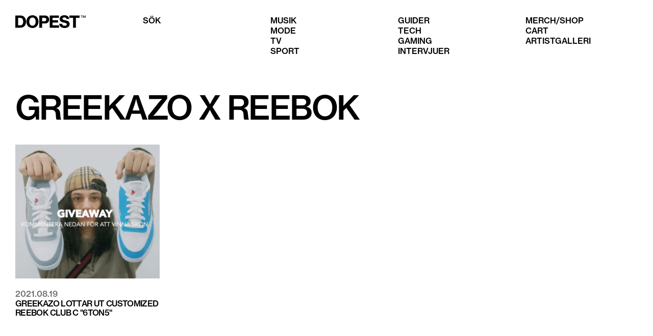

--- FILE ---
content_type: text/html; charset=utf-8
request_url: https://dopest.se/tag/greekazo-x-reebok/
body_size: 3317
content:
<!DOCTYPE html><html lang="se"><head><meta charSet="utf-8" data-next-head=""/><meta name="viewport" content="width=device-width" data-next-head=""/><link rel="preload" href="/dopest-logo.svg" as="image" data-next-head=""/><meta name="robots" content="index, follow, max-snippet:-1, max-image-preview:large, max-video-preview:-1" data-next-head=""/><link rel="canonical" href="https://dopest.se/tag/greekazo-x-reebok/" data-next-head=""/><meta property="og:locale" content="sv_SE" data-next-head=""/><meta property="og:type" content="article" data-next-head=""/><meta property="og:title" content="Greekazo x Reebok - Dopest" data-next-head=""/><meta property="og:url" content="https://dopest.se/tag/greekazo-x-reebok/" data-next-head=""/><meta property="og:site_name" content="Dopest" data-next-head=""/><meta property="og:image" content="https://wp.dopest.se/wp-content/uploads/2017/02/dopest.png" data-next-head=""/><meta property="og:image:width" content="217" data-next-head=""/><meta property="og:image:height" content="49" data-next-head=""/><meta property="og:image:type" content="image/png" data-next-head=""/><meta name="twitter:card" content="summary_large_image" data-next-head=""/><title data-next-head="">Greekazo x Reebok - Dopest</title><link data-next-font="" rel="preconnect" href="/" crossorigin="anonymous"/><link rel="preload" href="/_next/static/css/d62a90a3195b19be.css" as="style"/><script type="application/ld+json" class="yoast-schema-graph" data-next-head="">{"@context":"https://schema.org","@graph":[{"@type":"CollectionPage","@id":"https://dopest.se/tag/greekazo-x-reebok/","url":"https://dopest.se/tag/greekazo-x-reebok/","name":"Greekazo x Reebok - Dopest","isPartOf":{"@id":"https://dopest.se/#website"},"breadcrumb":{"@id":"https://dopest.se/tag/greekazo-x-reebok/#breadcrumb"},"inLanguage":"sv-SE"},{"@type":"BreadcrumbList","@id":"https://dopest.se/tag/greekazo-x-reebok/#breadcrumb","itemListElement":[{"@type":"ListItem","position":1,"name":"Hem","item":"https://dopest.se/"},{"@type":"ListItem","position":2,"name":"Greekazo x Reebok"}]},{"@type":"WebSite","@id":"https://dopest.se/#website","url":"https://dopest.se/","name":"DOPEST","description":"Sneakers, Svensk hiphop, populärkultur, gaming, mode och mycket mer","publisher":{"@id":"https://dopest.se/#organization"},"potentialAction":[{"@type":"SearchAction","target":{"@type":"EntryPoint","urlTemplate":"https://dopest.se/?s={search_term_string}"},"query-input":{"@type":"PropertyValueSpecification","valueRequired":true,"valueName":"search_term_string"}}],"inLanguage":"sv-SE"},{"@type":"Organization","@id":"https://dopest.se/#organization","name":"DOPEST","url":"https://dopest.se/","logo":{"@type":"ImageObject","inLanguage":"sv-SE","@id":"https://dopest.se/#/schema/logo/image/","url":"https://wp.dopest.se/wp-content/uploads/2020/06/Dopest-Black.png","contentUrl":"https://wp.dopest.se/wp-content/uploads/2020/06/Dopest-Black.png","width":1900,"height":406,"caption":"DOPEST"},"image":{"@id":"https://dopest.se/#/schema/logo/image/"},"sameAs":["https://www.facebook.com/dopest.se/","https://www.instagram.com/dopest.se/","https://www.youtube.com/channel/UClg5lvCBPkoEGwpyy87tnNA"]}]}</script><link rel="stylesheet" href="/_next/static/css/d62a90a3195b19be.css" data-n-g=""/><noscript data-n-css=""></noscript><script defer="" noModule="" src="/_next/static/chunks/polyfills-42372ed130431b0a.js"></script><script src="https://cdn-cookieyes.com/client_data/ad7fb906dbcfd27bbadc81e3/script.js" defer="" data-nscript="beforeInteractive"></script><script src="/_next/static/chunks/webpack-38f60eae5cd673bd.js" defer=""></script><script src="/_next/static/chunks/framework-aa798ca0a61cdec2.js" defer=""></script><script src="/_next/static/chunks/main-2d4857d7e5d1018a.js" defer=""></script><script src="/_next/static/chunks/pages/_app-12e2bca9a9e4a87c.js" defer=""></script><script src="/_next/static/chunks/201-b70bdb400021958a.js" defer=""></script><script src="/_next/static/chunks/pages/tag/%5B...slugs%5D-7dc238929bdfe146.js" defer=""></script><script src="/_next/static/DCzsk2n2x5iaKgWpdzJel/_buildManifest.js" defer=""></script><script src="/_next/static/DCzsk2n2x5iaKgWpdzJel/_ssgManifest.js" defer=""></script></head><body><link rel="preload" as="image" href="/dopest-logo.svg"/><script async="" src="https://lwadm.com/lw/pbjs?pid=a8eb2206-a5ce-4950-959c-58fbc996dd5f"></script><div id="__next"><script type="text/javascript">var lwhble = lwhble || {cmd:[]};</script><style> #__next > * { display: none; }</style><div data-ad-type="topscroll"></div><div data-ad-type="midscroll"></div><header class="sc-8fd436d4-0 gyWScG  "><div class="menubar contained"><div class="column logo-wrapper"><a class="logo" href="https://dopest.se/"><img alt="Dopest logo" loading="eager" width="138" height="25" decoding="async" data-nimg="1" style="color:transparent" src="/dopest-logo.svg"/></a></div></div></header><main class="sc-5a7e55c4-0 eHOMhf"><section class="contained"><div class="spacer xl"></div><h1>Greekazo x Reebok</h1><div class="spacer xl"></div><div class="posts"><div class="sc-1869fe26-0 jkA-dgS post-card"><a class="image-wrapper" href="https://dopest.se/greekazo-reebok-club-c-6ton5-giveaway"><div class="visually-hidden">Läs mer om <!-- -->Greekazo lottar ut customized Reebok Club C &quot;6TON5&quot;<!-- --> - <!-- -->2021.08.19</div><img alt="" loading="lazy" width="400" height="300" decoding="async" data-nimg="1" style="color:transparent" srcSet="/_next/image/?url=https%3A%2F%2Fwp.dopest.se%2Fwp-content%2Fuploads%2F2021%2F08%2Fgreekazo-reebok-dopest-club-c-5ton5.png&amp;w=640&amp;q=75 1x, /_next/image/?url=https%3A%2F%2Fwp.dopest.se%2Fwp-content%2Fuploads%2F2021%2F08%2Fgreekazo-reebok-dopest-club-c-5ton5.png&amp;w=828&amp;q=75 2x" src="/_next/image/?url=https%3A%2F%2Fwp.dopest.se%2Fwp-content%2Fuploads%2F2021%2F08%2Fgreekazo-reebok-dopest-club-c-5ton5.png&amp;w=828&amp;q=75"/></a><div class="subtitle">2021.08.19</div><a class="title" tabindex="-1" href="https://dopest.se/greekazo-reebok-club-c-6ton5-giveaway"><h3>Greekazo lottar ut customized Reebok Club C &quot;6TON5&quot;</h3></a></div></div><div class="spacer xl"></div><div class="pagination-wrapper"></div><div class="spacer xl"></div><div class="spacer xl"></div></section></main><footer class="sc-80319dac-0 gqxKMm"><div class="contained"></div></footer></div><script id="__NEXT_DATA__" type="application/json">{"props":{"pageProps":{"tag":{"id":70314,"count":1,"description":"","link":"https://dopest.se/tag/greekazo-x-reebok/","name":"Greekazo x Reebok","slug":"greekazo-x-reebok","taxonomy":"post_tag","meta":[],"yoast_head":"\u003c!-- This site is optimized with the Yoast SEO plugin v26.7 - https://yoast.com/wordpress/plugins/seo/ --\u003e\n\u003ctitle\u003eGreekazo x Reebok - Dopest\u003c/title\u003e\n\u003cmeta name=\"robots\" content=\"index, follow, max-snippet:-1, max-image-preview:large, max-video-preview:-1\" /\u003e\n\u003clink rel=\"canonical\" href=\"https://dopest.se/tag/greekazo-x-reebok/\" /\u003e\n\u003cmeta property=\"og:locale\" content=\"sv_SE\" /\u003e\n\u003cmeta property=\"og:type\" content=\"article\" /\u003e\n\u003cmeta property=\"og:title\" content=\"Greekazo x Reebok - Dopest\" /\u003e\n\u003cmeta property=\"og:url\" content=\"https://dopest.se/tag/greekazo-x-reebok/\" /\u003e\n\u003cmeta property=\"og:site_name\" content=\"Dopest\" /\u003e\n\u003cmeta property=\"og:image\" content=\"https://wp.dopest.se/wp-content/uploads/2017/02/dopest.png\" /\u003e\n\t\u003cmeta property=\"og:image:width\" content=\"217\" /\u003e\n\t\u003cmeta property=\"og:image:height\" content=\"49\" /\u003e\n\t\u003cmeta property=\"og:image:type\" content=\"image/png\" /\u003e\n\u003cmeta name=\"twitter:card\" content=\"summary_large_image\" /\u003e\n\u003cscript type=\"application/ld+json\" class=\"yoast-schema-graph\"\u003e{\"@context\":\"https://schema.org\",\"@graph\":[{\"@type\":\"CollectionPage\",\"@id\":\"https://dopest.se/tag/greekazo-x-reebok/\",\"url\":\"https://dopest.se/tag/greekazo-x-reebok/\",\"name\":\"Greekazo x Reebok - Dopest\",\"isPartOf\":{\"@id\":\"https://dopest.se/#website\"},\"breadcrumb\":{\"@id\":\"https://dopest.se/tag/greekazo-x-reebok/#breadcrumb\"},\"inLanguage\":\"sv-SE\"},{\"@type\":\"BreadcrumbList\",\"@id\":\"https://dopest.se/tag/greekazo-x-reebok/#breadcrumb\",\"itemListElement\":[{\"@type\":\"ListItem\",\"position\":1,\"name\":\"Hem\",\"item\":\"https://dopest.se/\"},{\"@type\":\"ListItem\",\"position\":2,\"name\":\"Greekazo x Reebok\"}]},{\"@type\":\"WebSite\",\"@id\":\"https://dopest.se/#website\",\"url\":\"https://dopest.se/\",\"name\":\"DOPEST\",\"description\":\"Sneakers, Svensk hiphop, populärkultur, gaming, mode och mycket mer\",\"publisher\":{\"@id\":\"https://dopest.se/#organization\"},\"potentialAction\":[{\"@type\":\"SearchAction\",\"target\":{\"@type\":\"EntryPoint\",\"urlTemplate\":\"https://dopest.se/?s={search_term_string}\"},\"query-input\":{\"@type\":\"PropertyValueSpecification\",\"valueRequired\":true,\"valueName\":\"search_term_string\"}}],\"inLanguage\":\"sv-SE\"},{\"@type\":\"Organization\",\"@id\":\"https://dopest.se/#organization\",\"name\":\"DOPEST\",\"url\":\"https://dopest.se/\",\"logo\":{\"@type\":\"ImageObject\",\"inLanguage\":\"sv-SE\",\"@id\":\"https://dopest.se/#/schema/logo/image/\",\"url\":\"https://wp.dopest.se/wp-content/uploads/2020/06/Dopest-Black.png\",\"contentUrl\":\"https://wp.dopest.se/wp-content/uploads/2020/06/Dopest-Black.png\",\"width\":1900,\"height\":406,\"caption\":\"DOPEST\"},\"image\":{\"@id\":\"https://dopest.se/#/schema/logo/image/\"},\"sameAs\":[\"https://www.facebook.com/dopest.se/\",\"https://www.instagram.com/dopest.se/\",\"https://www.youtube.com/channel/UClg5lvCBPkoEGwpyy87tnNA\"]}]}\u003c/script\u003e\n\u003c!-- / Yoast SEO plugin. --\u003e","yoast_head_json":{"title":"Greekazo x Reebok - Dopest","robots":{"index":"index","follow":"follow","max-snippet":"max-snippet:-1","max-image-preview":"max-image-preview:large","max-video-preview":"max-video-preview:-1"},"canonical":"https://dopest.se/tag/greekazo-x-reebok/","og_locale":"sv_SE","og_type":"article","og_title":"Greekazo x Reebok - Dopest","og_url":"https://dopest.se/tag/greekazo-x-reebok/","og_site_name":"Dopest","og_image":[{"width":217,"height":49,"url":"https://wp.dopest.se/wp-content/uploads/2017/02/dopest.png","type":"image/png"}],"twitter_card":"summary_large_image","schema":{"@context":"https://schema.org","@graph":[{"@type":"CollectionPage","@id":"https://dopest.se/tag/greekazo-x-reebok/","url":"https://dopest.se/tag/greekazo-x-reebok/","name":"Greekazo x Reebok - Dopest","isPartOf":{"@id":"https://dopest.se/#website"},"breadcrumb":{"@id":"https://dopest.se/tag/greekazo-x-reebok/#breadcrumb"},"inLanguage":"sv-SE"},{"@type":"BreadcrumbList","@id":"https://dopest.se/tag/greekazo-x-reebok/#breadcrumb","itemListElement":[{"@type":"ListItem","position":1,"name":"Hem","item":"https://dopest.se/"},{"@type":"ListItem","position":2,"name":"Greekazo x Reebok"}]},{"@type":"WebSite","@id":"https://dopest.se/#website","url":"https://dopest.se/","name":"DOPEST","description":"Sneakers, Svensk hiphop, populärkultur, gaming, mode och mycket mer","publisher":{"@id":"https://dopest.se/#organization"},"potentialAction":[{"@type":"SearchAction","target":{"@type":"EntryPoint","urlTemplate":"https://dopest.se/?s={search_term_string}"},"query-input":{"@type":"PropertyValueSpecification","valueRequired":true,"valueName":"search_term_string"}}],"inLanguage":"sv-SE"},{"@type":"Organization","@id":"https://dopest.se/#organization","name":"DOPEST","url":"https://dopest.se/","logo":{"@type":"ImageObject","inLanguage":"sv-SE","@id":"https://dopest.se/#/schema/logo/image/","url":"https://wp.dopest.se/wp-content/uploads/2020/06/Dopest-Black.png","contentUrl":"https://wp.dopest.se/wp-content/uploads/2020/06/Dopest-Black.png","width":1900,"height":406,"caption":"DOPEST"},"image":{"@id":"https://dopest.se/#/schema/logo/image/"},"sameAs":["https://www.facebook.com/dopest.se/","https://www.instagram.com/dopest.se/","https://www.youtube.com/channel/UClg5lvCBPkoEGwpyy87tnNA"]}]}},"_links":{"self":[{"href":"https://wp.dopest.se/wp-json/wp/v2/tags/70314","targetHints":{"allow":["GET"]}}],"collection":[{"href":"https://wp.dopest.se/wp-json/wp/v2/tags"}],"about":[{"href":"https://wp.dopest.se/wp-json/wp/v2/taxonomies/post_tag"}],"wp:post_type":[{"href":"https://wp.dopest.se/wp-json/wp/v2/posts?tags=70314"},{"href":"https://wp.dopest.se/wp-json/wp/v2/artists?tags=70314"}],"curies":[{"name":"wp","href":"https://api.w.org/{rel}","templated":true}]}},"posts":[{"id":134150,"title":"Greekazo lottar ut customized Reebok Club C \"6TON5\"","date":"2021-08-19T15:01:54","featured_media_url":"https://wp.dopest.se/wp-content/uploads/2021/08/greekazo-reebok-dopest-club-c-5ton5.png","link":"/greekazo-reebok-club-c-6ton5-giveaway"}],"page":1,"perPage":12,"total":1,"yoast_html":"\u003c!-- This site is optimized with the Yoast SEO plugin v26.7 - https://yoast.com/wordpress/plugins/seo/ --\u003e\n\u003ctitle\u003eGreekazo x Reebok - Dopest\u003c/title\u003e\n\u003cmeta name=\"robots\" content=\"index, follow, max-snippet:-1, max-image-preview:large, max-video-preview:-1\" /\u003e\n\u003clink rel=\"canonical\" href=\"https://dopest.se/tag/greekazo-x-reebok/\" /\u003e\n\u003cmeta property=\"og:locale\" content=\"sv_SE\" /\u003e\n\u003cmeta property=\"og:type\" content=\"article\" /\u003e\n\u003cmeta property=\"og:title\" content=\"Greekazo x Reebok - Dopest\" /\u003e\n\u003cmeta property=\"og:url\" content=\"https://dopest.se/tag/greekazo-x-reebok/\" /\u003e\n\u003cmeta property=\"og:site_name\" content=\"Dopest\" /\u003e\n\u003cmeta property=\"og:image\" content=\"https://wp.dopest.se/wp-content/uploads/2017/02/dopest.png\" /\u003e\n\t\u003cmeta property=\"og:image:width\" content=\"217\" /\u003e\n\t\u003cmeta property=\"og:image:height\" content=\"49\" /\u003e\n\t\u003cmeta property=\"og:image:type\" content=\"image/png\" /\u003e\n\u003cmeta name=\"twitter:card\" content=\"summary_large_image\" /\u003e\n\u003cscript type=\"application/ld+json\" class=\"yoast-schema-graph\"\u003e{\"@context\":\"https://schema.org\",\"@graph\":[{\"@type\":\"CollectionPage\",\"@id\":\"https://dopest.se/tag/greekazo-x-reebok/\",\"url\":\"https://dopest.se/tag/greekazo-x-reebok/\",\"name\":\"Greekazo x Reebok - Dopest\",\"isPartOf\":{\"@id\":\"https://dopest.se/#website\"},\"breadcrumb\":{\"@id\":\"https://dopest.se/tag/greekazo-x-reebok/#breadcrumb\"},\"inLanguage\":\"sv-SE\"},{\"@type\":\"BreadcrumbList\",\"@id\":\"https://dopest.se/tag/greekazo-x-reebok/#breadcrumb\",\"itemListElement\":[{\"@type\":\"ListItem\",\"position\":1,\"name\":\"Hem\",\"item\":\"https://dopest.se/\"},{\"@type\":\"ListItem\",\"position\":2,\"name\":\"Greekazo x Reebok\"}]},{\"@type\":\"WebSite\",\"@id\":\"https://dopest.se/#website\",\"url\":\"https://dopest.se/\",\"name\":\"DOPEST\",\"description\":\"Sneakers, Svensk hiphop, populärkultur, gaming, mode och mycket mer\",\"publisher\":{\"@id\":\"https://dopest.se/#organization\"},\"potentialAction\":[{\"@type\":\"SearchAction\",\"target\":{\"@type\":\"EntryPoint\",\"urlTemplate\":\"https://dopest.se/?s={search_term_string}\"},\"query-input\":{\"@type\":\"PropertyValueSpecification\",\"valueRequired\":true,\"valueName\":\"search_term_string\"}}],\"inLanguage\":\"sv-SE\"},{\"@type\":\"Organization\",\"@id\":\"https://dopest.se/#organization\",\"name\":\"DOPEST\",\"url\":\"https://dopest.se/\",\"logo\":{\"@type\":\"ImageObject\",\"inLanguage\":\"sv-SE\",\"@id\":\"https://dopest.se/#/schema/logo/image/\",\"url\":\"https://wp.dopest.se/wp-content/uploads/2020/06/Dopest-Black.png\",\"contentUrl\":\"https://wp.dopest.se/wp-content/uploads/2020/06/Dopest-Black.png\",\"width\":1900,\"height\":406,\"caption\":\"DOPEST\"},\"image\":{\"@id\":\"https://dopest.se/#/schema/logo/image/\"},\"sameAs\":[\"https://www.facebook.com/dopest.se/\",\"https://www.instagram.com/dopest.se/\",\"https://www.youtube.com/channel/UClg5lvCBPkoEGwpyy87tnNA\"]}]}\u003c/script\u003e\n\u003c!-- / Yoast SEO plugin. --\u003e"},"__N_SSG":true},"page":"/tag/[...slugs]","query":{"slugs":["greekazo-x-reebok"]},"buildId":"DCzsk2n2x5iaKgWpdzJel","isFallback":false,"isExperimentalCompile":false,"gsp":true,"scriptLoader":[]}</script><script defer src="https://static.cloudflareinsights.com/beacon.min.js/vcd15cbe7772f49c399c6a5babf22c1241717689176015" integrity="sha512-ZpsOmlRQV6y907TI0dKBHq9Md29nnaEIPlkf84rnaERnq6zvWvPUqr2ft8M1aS28oN72PdrCzSjY4U6VaAw1EQ==" data-cf-beacon='{"version":"2024.11.0","token":"e0ada8b088314088ac9320ab178f990e","r":1,"server_timing":{"name":{"cfCacheStatus":true,"cfEdge":true,"cfExtPri":true,"cfL4":true,"cfOrigin":true,"cfSpeedBrain":true},"location_startswith":null}}' crossorigin="anonymous"></script>
</body></html>

--- FILE ---
content_type: text/css; charset=utf-8
request_url: https://dopest.se/_next/static/css/d62a90a3195b19be.css
body_size: 2985
content:
:root{--yarl__color_backdrop:rgba(0,0,0,0.8);--color-gray-100:#ffffff;--color-gray-300:#f5f5f5;--color-gray-500:#d9d9d9;--color-gray-700:#cecece;--color-gray-900:#b5b5b5;--color-yellow:#fdf351;--color-blue:#234fea;--color-red:#ea3323;--color-warm-gray:#c8bfb6;--color-white:var(--color-gray-100);--color-gray:#6a6c71;--color-black:#000000;--border:solid 1px var(--color-black);--contained-padding:30px}.nostyle{all:unset}body.mobile{--contained-padding:10px}*{box-sizing:border-box;margin:0;padding:0}.color-gray{color:var(--color-gray)}.color-white{color:var(--color-white)}.color-black{color:var(--color-black)}:focus-visible{outline:1px solid var(--color-black);outline-offset:1px}.button,button:not(.nostyle):not(.yarl__button):not([class*=cky-]){display:inline-block;color:var(--color-black);text-decoration:none;background:none;border:var(--border);text-transform:uppercase;font-weight:500;padding:13px 38px;font-size:16px;position:relative}.button:hover,button:not(.nostyle):not(.yarl__button):not([class*=cky-]):hover{cursor:pointer}.button.loading,button:not(.nostyle):not(.yarl__button):not([class*=cky-]).loading{color:rgba(0,0,0,0)!important}.button.loading:after,button:not(.nostyle):not(.yarl__button):not([class*=cky-]).loading:after{content:"";position:absolute;top:50%;left:50%;width:1.2em;height:1.2em;transform:translate(-50%,-50%);border:2px solid var(--color-black);border-left-color:rgba(0,0,0,0)!important;border-radius:10em;animation:rotate 1.3s linear infinite}@keyframes rotate{0%{transform:translate(-50%,-50%) rotate(0deg)}to{transform:translate(-50%,-50%) rotate(1turn)}}.button.small,button:not(.nostyle):not(.yarl__button):not([class*=cky-]).small{padding:8px 16px;font-size:14px}.mobile .button.small,.mobile button:not(.nostyle):not(.yarl__button):not([class*=cky-]).small{padding:6px 12px;font-size:12px}.mobile .button,.mobile button:not(.nostyle):not(.yarl__button):not([class*=cky-]){padding:8px 20px;font-size:14px}input,select,textarea{display:inline-block;color:var(--color-black);text-decoration:none;background:none;border:var(--border);font-weight:400;padding:13px;font-size:16px}select{padding-right:48px;background-image:url("data:image/svg+xml;utf8,%3Csvg%20width%3D%2224%22%20height%3D%2216%22%20viewBox%3D%220%200%2024%2016%22%20fill%3D%22none%22%20xmlns%3D%22http%3A%2F%2Fwww.w3.org%2F2000%2Fsvg%22%3E%3Cpath%20d%3D%22M16%2011L11%206L11.7%205.3L16%209.6L20.3%205.3L21%206L16%2011Z%22%20fill%3D%22%23242424%22%20%2F%3E%3C%2Fsvg%3E");background-repeat:no-repeat;background-position:right 15px center;-moz-appearance:none;-webkit-appearance:none}select::-ms-expand{display:none}@keyframes placeholder{0%{background-color:#ececec}to{background-color:#c5c5c5}}.placeholder{pointer-events:none;border-radius:0;max-width:100%;display:inline-block}.placeholder,.placeholder *{color:rgba(0,0,0,0)!important}.placeholder{animation:placeholder 1s infinite alternate}.visually-hidden{display:none}blockquote:not(.tiktok-embed):not(blockquote>*):not(.quote-big):not(:has(.quote-big)){border-left:4px solid var(--color-gray-500);padding-left:20px;padding-top:10px;padding-bottom:10px;margin-left:0}blockquote:not(.tiktok-embed).quote-big{padding:20px 40px}blockquote:not(.tiktok-embed).quote-big>*{font-size:32px;line-height:1.5}.mobile blockquote:not(.tiktok-embed).quote-big{padding:0 10px}.mobile blockquote:not(.tiktok-embed).quote-big>*{font-size:24px;line-height:1.5}.yarl__container{background-color:rgba(0,0,0,0)!important}.yarl__container .yarl__slide>div>img{line-height:0}.yarl__navigation_next,.yarl__navigation_prev{filter:none!important;box-shadow:none!important}.yarl__navigation_next svg,.yarl__navigation_prev svg{background-color:var(--color-black)}.yarl__navigation_next svg,.yarl__navigation_next svg *,.yarl__navigation_prev svg,.yarl__navigation_prev svg *{box-shadow:none!important}body #nprogress .bar{background:#000}body #nprogress .bar .peg{box-shadow:none}.holidAds{max-width:100%}.contained{width:100%;max-width:1800px;margin:0 auto;padding:0 var(--contained-padding)}.contained.small{max-width:915px}.contained.no-padding{padding:0}.layout-grid{display:grid;grid-template-columns:repeat(12,1fr);grid-gap:30px;gap:30px}.divider.xs,.spacer.xs{height:8px}.divider.s,.spacer.s{height:16px}.divider.m,.spacer.m{height:24px}.divider.l,.spacer.l{height:32px}.divider.xl,.spacer.xl{height:40px}.divider.auto,.divider.fill,.spacer.auto,.spacer.fill{flex:1 1}.divider.divider,.spacer.divider{position:relative}.divider.divider:before,.spacer.divider:before{content:"";position:absolute;top:50%;left:0;right:0;height:1px;background:var(--color-black)}.text{overflow-x:hidden}.text>*{margin-top:1em;margin-bottom:1em}.text>:first-child{margin-top:0}.text ol,.text ul{padding-left:1.5em}*{font-family:Haas,Times New Roman,"sans-serif";font-weight:400}.h1,h1{font-size:64px;font-weight:500;text-transform:uppercase;letter-spacing:-.04em;line-height:100%}.tablet .h1,.tablet h1{font-size:48px}.mobile .h1,.mobile h1{font-size:26px}.h2,h2{font-size:32px;font-weight:500;text-transform:uppercase;letter-spacing:-.04em;line-height:100%}.h3,.mobile .h2,.mobile h2,h3{font-size:26px}.h3,h3{font-weight:500;text-transform:uppercase;letter-spacing:-.04em;line-height:115.385%}.mobile .h3,.mobile h3{font-size:20px}.h4,h4{font-size:20px}.h4,.h5,h4,h5{font-weight:500;text-transform:uppercase;letter-spacing:-.04em;line-height:115.385%}.h5,h5{font-size:16px}.h6,h6{font-size:14px;font-weight:500;text-transform:uppercase;line-height:115.385%}.h6,.p,h6,p{letter-spacing:-.04em}.p,p{font-weight:400;line-height:150%}.mobile .p,.mobile p,.p,p{font-size:16px}b,strong{font-weight:500}a{color:inherit;font-weight:inherit}@font-face{font-family:Haas;src:url(/_next/static/media/NHaasGroteskTXStd-75Bd.4f7b8727.otf) format("opentype");font-weight:800;font-style:normal}@font-face{font-family:Haas;src:url(/_next/static/media/NHaasGroteskTXStd-65Md.fd1f65e2.otf) format("opentype");font-weight:500;font-style:normal}@font-face{font-family:Haas;src:url(/_next/static/media/NHaasGroteskTXStd-55Rg.25ee9ff9.otf) format("opentype");font-weight:400;font-style:normal}@font-face{font-family:Haas;src:url(/_next/static/media/NHaasGroteskTXStd-76BdIt.f385c091.otf) format("opentype");font-weight:800;font-style:italic}@font-face{font-family:Haas;src:url(/_next/static/media/NHaasGroteskTXStd-66MdIt.2ff7d7c0.otf) format("opentype");font-weight:500;font-style:italic}@font-face{font-family:Haas;src:url(/_next/static/media/NHaasGroteskTXStd-56It.989bfe14.otf) format("opentype");font-weight:400;font-style:italic}.yarl__fullsize{height:100%;width:100%}.yarl__relative{position:relative}.yarl__portal{bottom:0;left:0;opacity:0;overflow:hidden;position:fixed;right:0;top:0;transition:opacity var(--yarl__fade_animation_duration,.25s) var(--yarl__fade_animation_timing_function,ease);z-index:var(--yarl__portal_zindex,9999)}.yarl__portal_open{opacity:1}.yarl__container{background-color:var(--yarl__container_background_color,var(--yarl__color_backdrop,#000));bottom:0;left:0;outline:none;overflow:hidden;overscroll-behavior:var(--yarl__controller_overscroll-behavior,contain);position:absolute;right:0;top:0;touch-action:var(--yarl__controller_touch_action,none);-webkit-user-select:none;-moz-user-select:none;user-select:none}.yarl__carousel{align-content:center;align-items:stretch;display:flex;flex:0 0 auto;height:100%;justify-content:center;opacity:var(--yarl__pull_down_opacity,1);transform:translate(var(--yarl__swipe_offset,0),var(--yarl__pull_down_offset,0));width:calc(100% + (var(--yarl__carousel_slides_count) - 1)*(100% + var(--yarl__carousel_spacing_px, 0)*1px + var(--yarl__carousel_spacing_percent, 0)*1%))}.yarl__carousel_with_slides{column-gap:calc(var(--yarl__carousel_spacing_px, 0)*1px + 100/(var(--yarl__carousel_slides_count)*100 + (var(--yarl__carousel_slides_count) - 1)*var(--yarl__carousel_spacing_percent, 0))*var(--yarl__carousel_spacing_percent, 0)*1%)}.yarl__flex_center{align-content:center;align-items:center;display:flex;justify-content:center}.yarl__slide{flex:1 1;overflow:hidden;padding:calc(var(--yarl__carousel_padding_px, 0)*1px + 100/(var(--yarl__carousel_slides_count)*100 + (var(--yarl__carousel_slides_count) - 1)*var(--yarl__carousel_spacing_percent, 0))*var(--yarl__carousel_padding_percent, 0)*1%);position:relative}[dir=rtl] .yarl__slide{--yarl__direction:-1}.yarl__slide_image{-webkit-touch-callout:none;max-height:100%;max-width:100%;object-fit:contain;touch-action:var(--yarl__controller_touch_action,none);-moz-user-select:none;user-select:none;-webkit-user-select:none}@media screen and (min-width:800px){.yarl__slide_image{-webkit-backface-visibility:hidden;-webkit-transform:translateZ(0);-webkit-transform-style:preserve-3d}}.yarl__slide_image_cover{height:100%;object-fit:cover;width:100%}.yarl__slide_image_loading{opacity:0}.yarl__slide_placeholder{left:50%;line-height:0;position:absolute;top:50%;transform:translateX(-50%) translateY(-50%)}.yarl__slide_loading{animation:yarl__delayed_fadein 1s linear;color:var(--yarl__slide_icon_loading_color,var(--yarl__color_button,hsla(0,0%,100%,.8)))}.yarl__slide_loading line{animation:yarl__stroke_opacity 1s linear infinite}.yarl__slide_loading line:first-of-type{animation-delay:-1.875s}.yarl__slide_loading line:nth-of-type(2){animation-delay:-1.75s}.yarl__slide_loading line:nth-of-type(3){animation-delay:-1.625s}.yarl__slide_loading line:nth-of-type(4){animation-delay:-1.5s}.yarl__slide_loading line:nth-of-type(5){animation-delay:-1.375s}.yarl__slide_loading line:nth-of-type(6){animation-delay:-1.25s}.yarl__slide_loading line:nth-of-type(7){animation-delay:-1.125s}.yarl__slide_loading line:nth-of-type(8){animation-delay:-1s}.yarl__slide_error{color:var(--yarl__slide_icon_error_color,red);height:var(--yarl__slide_icon_error_size,48px);width:var(--yarl__slide_icon_error_size,48px)}@media (prefers-reduced-motion){.yarl__portal,.yarl__slide{transition:unset}.yarl__slide_loading,.yarl__slide_loading line{animation:unset}}.yarl__toolbar{bottom:auto;display:flex;justify-content:flex-end;left:auto;padding:var(--yarl__toolbar_padding,8px);position:absolute;right:0;top:0}[dir=rtl] .yarl__toolbar{bottom:auto;left:0;right:auto;top:0}.yarl__icon{height:var(--yarl__icon_size,32px);width:var(--yarl__icon_size,32px)}.yarl__button{-webkit-tap-highlight-color:transparent;-webkit-appearance:none;-moz-appearance:none;appearance:none;background-color:var(--yarl__button_background_color,transparent);border:var(--yarl__button_border,0);color:var(--yarl__color_button,hsla(0,0%,100%,.8));cursor:pointer;filter:var(--yarl__button_filter,drop-shadow(2px 2px 2px rgba(0,0,0,.8)));line-height:0;margin:var(--yarl__button_margin,0);outline:none;padding:var(--yarl__button_padding,8px)}.yarl__button:focus{color:var(--yarl__color_button_active,#fff)}.yarl__button:focus:not(:focus-visible){color:var(--yarl__color_button,hsla(0,0%,100%,.8))}.yarl__button:focus-visible{color:var(--yarl__color_button_active,#fff)}@media (hover:hover){.yarl__button:focus-visible:hover,.yarl__button:focus:hover,.yarl__button:hover{color:var(--yarl__color_button_active,#fff)}}.yarl__button:disabled{color:var(--yarl__color_button_disabled,hsla(0,0%,100%,.4));cursor:default}.yarl__navigation_next,.yarl__navigation_prev{padding:var(--yarl__navigation_button_padding,24px 16px);position:absolute;top:50%;transform:translateY(-50%)}.yarl__navigation_prev{left:0}[dir=rtl] .yarl__navigation_prev{left:unset;right:0;transform:translateY(-50%) rotate(180deg)}.yarl__navigation_next{right:0}[dir=rtl] .yarl__navigation_next{left:0;right:unset;transform:translateY(-50%) rotate(180deg)}.yarl__no_scroll{height:100%;overflow:hidden;overscroll-behavior:none}@keyframes yarl__delayed_fadein{0%{opacity:0}80%{opacity:0}to{opacity:1}}@keyframes yarl__stroke_opacity{0%{stroke-opacity:1}to{stroke-opacity:.125}}#nprogress{pointer-events:none}#nprogress .bar{background:#29d;position:fixed;z-index:1031;top:0;left:0;width:100%;height:2px}#nprogress .peg{display:block;position:absolute;right:0;width:100px;height:100%;box-shadow:0 0 10px #29d,0 0 5px #29d;opacity:1;transform:rotate(3deg) translateY(-4px)}#nprogress .spinner{display:block;position:fixed;z-index:1031;top:15px;right:15px}#nprogress .spinner-icon{width:18px;height:18px;box-sizing:border-box;border-color:#29d transparent transparent #29d;border-style:solid;border-width:2px;border-radius:50%;animation:nprogress-spinner .4s linear infinite}.nprogress-custom-parent{overflow:hidden;position:relative}.nprogress-custom-parent #nprogress .bar,.nprogress-custom-parent #nprogress .spinner{position:absolute}@keyframes nprogress-spinner{0%{transform:rotate(0deg)}to{transform:rotate(1turn)}}

--- FILE ---
content_type: application/javascript; charset=utf-8
request_url: https://dopest.se/_next/static/chunks/pages/%5B%5B...slugs%5D%5D-fedef0b73c61df7b.js
body_size: 11501
content:
(self.webpackChunk_N_E=self.webpackChunk_N_E||[]).push([[206],{5307:(e,t,i)=>{"use strict";i.d(t,{A:()=>n});var a=i(5640),r=i(4400),l=i(148);function n(e){var t;let i="dopest_".concat(e.type,"_").concat(null!==(t=e.number)&&void 0!==t?t:1),n=(0,l.useRef)(null),o=(0,r.useFlags)();return((0,l.useEffect)(()=>{setTimeout(()=>{if(!o.includes("livewrapped_ads"))return null;let e=lwhble;e&&"function"==typeof e.loadAd&&e.cmd.push(function(){e.loadAd({tagId:i})})},500)},[o,i,e.type,e.number]),o.includes("livewrapped_ads"))?(0,a.jsx)(s,{children:(0,a.jsx)("div",{id:i,ref:n})}):null}let s=i(7088).Ay.div.withConfig({componentId:"sc-4b8f1800-0"})(["display:flex;align-items:center;justify-content:center;iframe{max-width:100%;}"])},6574:(e,t,i)=>{(window.__NEXT_P=window.__NEXT_P||[]).push(["/[[...slugs]]",function(){return i(6934)}])},6934:(e,t,i)=>{"use strict";i.r(t),i.d(t,{__N_SSG:()=>ev,default:()=>ew});var a=i(5640),r=i(148),l=i(381),n=i.n(l),s=i(7088),o=i(9711),d=i(244);function c(e){let{image:t}=e,[i,l]=(0,r.useState)(!1),n=e=>()=>l(e);return t?(0,a.jsxs)(a.Fragment,{children:[(0,a.jsx)(p,{src:t.source_url,alt:t.alt_text||"",width:t.width,height:t.height,priority:!0,onClick:n(!0),loading:"eager"},t.source_url),t.caption&&(0,a.jsx)(m,{className:"caption",dangerouslySetInnerHTML:{__html:t.caption.rendered}}),(0,a.jsx)(o.Ay,{open:i,close:n(!1),index:0,plugins:[d.A],slides:[{src:t.source_url}],animation:{fade:0},controller:{closeOnPullDown:!0,closeOnBackdropClick:!0},render:{buttonPrev:()=>null,buttonNext:()=>null}})]}):null}let p=(0,s.Ay)(n()).withConfig({componentId:"sc-eb7c78f1-0"})(["width:100%;height:100%;object-fit:cover;"]),m=s.Ay.div.withConfig({componentId:"sc-eb7c78f1-1"})(["font-size:13px;color:#666;margin-top:4px;*{font-size:1em !important;}.mobile &{font-size:12px;}"]);var u=i(4126),h=i(7826);function g(e){var t;let{slide:i,rect:r,onClick:l,priority:s}=e;return(0,a.jsxs)("div",{className:"gallery-image-wrapper",style:{},children:[(0,a.jsx)(n(),{onClick:l,src:i.src,alt:null!==(t=i.alt)&&void 0!==t?t:"",width:r.width,height:r.height,style:{objectFit:"cover",flexShrink:1},priority:s}),i.caption&&(0,a.jsx)(m,{style:{position:"absolute",bottom:0,left:0,right:0,background:"white",paddingTop:4,flexShrink:0,lineHeight:"1.4"},className:"caption",dangerouslySetInnerHTML:{__html:i.caption}})]})}function x(e){let[t,i]=(0,r.useState)(e.images),[l,s]=(0,r.useState)(!1),[c,p]=(0,r.useState)(0),x=e=>()=>s(e),f=e=>{let{index:t}=e;return p(t)},{mobile:v}=(0,u.tR)();return(0,r.useEffect)(()=>{if("tall"!==e.size||v)i(e.images);else{let t=[];for(let i=0;i<e.images.length/2;i++){let a=e.images[2*i],r=e.images[2*i+1];t.push({id:i,images:[a,r]})}i(t)}},[e.size,e.images,v]),(0,a.jsxs)(a.Fragment,{children:[(0,a.jsx)(o.Ay,{slides:t,index:0,plugins:[h.A],on:{view:f,click:x(!0)},carousel:{padding:0,spacing:32,imageProps:{style:{maxWidth:"100%",maxHeight:"100%",width:"100%",height:"100%",objectFit:"cover"}},imageFit:"cover"},styles:{container:{background:"transparent"}},inline:{style:{width:"100%",height:"100%",margin:"0 auto",aspectRatio:"tall"===e.size&&v?"3/4":"4/3"}},render:{slide:"tall"!==e.size||v?e=>(e.onClick=x(!0),(0,a.jsx)(g,{...e})):e=>{var t,i,r,l;let s={position:"absolute",top:0,left:0,width:"calc(50% - 1rem)",height:"100%",objectFit:"cover"},o=null===(t=e.slide.images)||void 0===t?void 0:t[0],d=null===(i=e.slide.images)||void 0===i?void 0:i[1];return(0,a.jsxs)(a.Fragment,{children:[(null==o?void 0:o.src)&&(0,a.jsxs)(a.Fragment,{children:[(0,a.jsx)(n(),{onClick:x(!0),src:o.src,alt:null!==(r=o.alt)&&void 0!==r?r:"",width:e.rect.width,height:e.rect.height,style:{...s}}),(0,a.jsx)(m,{style:{position:"absolute",bottom:0,left:0,width:"calc(50% - 1rem)",background:"white",paddingTop:4,flexShrink:0,lineHeight:"1.4"},className:"caption",dangerouslySetInnerHTML:{__html:o.caption}})]}),(null==d?void 0:d.src)&&(0,a.jsxs)(a.Fragment,{children:[(0,a.jsx)(n(),{onClick:x(!0),src:d.src,alt:null!==(l=d.alt)&&void 0!==l?l:"",width:e.rect.width,height:e.rect.height,style:{...s,left:"calc(50% + 1rem)"}}),(0,a.jsx)(m,{style:{position:"absolute",bottom:0,left:"calc(50% + 1rem)",width:"calc(50% - 1rem)",background:"white",paddingTop:4,flexShrink:0,lineHeight:"1.4"},className:"caption",dangerouslySetInnerHTML:{__html:d.caption}})]})]})}}}),(0,a.jsx)(o.Ay,{open:l,close:x(!1),plugins:[d.A],index:c,slides:e.images,on:{view:f},animation:{fade:0},controller:{closeOnPullDown:!0,closeOnBackdropClick:!0}})]})}function f(e){let[t,i]=(0,r.useState)(e.images),[l,s]=(0,r.useState)(!1),[c,p]=(0,r.useState)(0),x=e=>()=>s(e),f=e=>{let{index:t}=e;return p(t)},{mobile:w}=(0,u.tR)();return(0,r.useEffect)(()=>{if("tall"!==e.size||w)i(e.images);else{let t=[];for(let i=0;i<e.images.length/2;i++){let a=e.images[2*i],r=e.images[2*i+1];t.push({id:i,images:[a,r]})}i(t)}},[e.size,e.images,w]),(0,a.jsxs)(v,{children:[(0,a.jsx)(o.Ay,{slides:t,index:0,plugins:[h.A],on:{view:f,click:x(!0)},carousel:{padding:0,spacing:32,imageProps:{style:{maxWidth:"100%",maxHeight:"100%",width:"100%",height:"100%",objectFit:"cover"}},imageFit:"cover"},styles:{container:{background:"transparent"}},inline:{style:{width:"100%",height:"100%",margin:"0 auto",aspectRatio:"tall"===e.size&&w?"3/4":"4/3"}},render:{slide:"tall"!==e.size||w?e=>(e.onClick=x(!0),(0,a.jsx)(g,{...e})):e=>{var t,i,r,l;let s={position:"absolute",top:0,left:0,width:"calc(50% - 1rem)",height:"100%",objectFit:"cover"},o=null===(t=e.slide.images)||void 0===t?void 0:t[0],d=null===(i=e.slide.images)||void 0===i?void 0:i[1];return(0,a.jsxs)(a.Fragment,{children:[(null==o?void 0:o.src)&&(0,a.jsxs)(a.Fragment,{children:[(0,a.jsx)(n(),{onClick:x(!0),src:o.src,alt:null!==(r=o.alt)&&void 0!==r?r:"",width:e.rect.width,height:e.rect.height,style:{...s}}),(0,a.jsx)(m,{style:{position:"absolute",bottom:0,left:0,width:"calc(50% - 1rem)",background:"white",paddingTop:4,flexShrink:0,lineHeight:"1.4"},className:"caption",dangerouslySetInnerHTML:{__html:o.caption}})]}),(null==d?void 0:d.src)&&(0,a.jsxs)(a.Fragment,{children:[(0,a.jsx)(n(),{onClick:x(!0),src:d.src,alt:null!==(l=d.alt)&&void 0!==l?l:"",width:e.rect.width,height:e.rect.height,style:{...s,left:"calc(50% + 1rem)"}}),(0,a.jsx)(m,{style:{position:"absolute",bottom:0,left:"calc(50% + 1rem)",width:"calc(50% - 1rem)",background:"white",paddingTop:4,flexShrink:0,lineHeight:"1.4"},className:"caption",dangerouslySetInnerHTML:{__html:d.caption}})]})]})}}}),(0,a.jsx)(o.Ay,{open:l,close:x(!1),plugins:[d.A],index:c,slides:e.images,on:{view:f},animation:{fade:0},controller:{closeOnPullDown:!0,closeOnBackdropClick:!0}})]})}let v=s.Ay.div.withConfig({componentId:"sc-206c99ab-0"})(["width:100%;height:100%;background-color:var(--color-white);.yarl__navigation_prev,.yarl__navigation_next{filter:none;svg{background-color:var(--color-black);&,*{box-shadow:none !important;}}}"]);function w(e){var t,i;let{link:r}=e,l=null===(i=r.split("v=")[1])||void 0===i?void 0:null===(t=i.split("&"))||void 0===t?void 0:t[0];return l?(0,a.jsx)("iframe",{src:"https://www.youtube.com/embed/".concat(l),allow:"accelerometer; autoplay; clipboard-write; encrypted-media; gyroscope; picture-in-picture; web-share",allowFullScreen:!0,frameBorder:0,style:{width:"100%",height:"100%"}}):null}var y=i(2060);function b(e){var t;let{domNode:i}=e,[l,s]=(0,r.useState)(!1),c=e=>()=>s(e),p=i.attribs.srcset?(0,y.AE)(8e3,i.attribs.srcset):i.attribs.src,m=null!==(t=i.attribs.alt)&&void 0!==t?t:"",u=Number(i.attribs.width),h=Number(i.attribs.height);return(0,a.jsxs)(a.Fragment,{children:[(0,a.jsx)(n(),{src:p,alt:m,width:u,height:h,onClick:c(!0)}),(0,a.jsx)(o.Ay,{open:l,close:c(!1),index:0,plugins:[d.A],slides:[{src:p}],animation:{fade:0},controller:{closeOnPullDown:!0,closeOnBackdropClick:!0},render:{buttonPrev:()=>null,buttonNext:()=>null}})]})}var j=i(6166),k=i(3888),N=i(2489);function _(e){var t,i,a;if("div"===(i=e).type&&(null===(a=i.props)||void 0===a?void 0:a.className)==="gallery-wrapper")return!0;let r=null===(t=e.props)||void 0===t?void 0:t.children;if(r){if(!Array.isArray(r))return _(r);else for(let e of r)if(_(e))return!0}return!1}function A(e){let t=(0,j.Ay)(e.content,{replace:e=>{var t,i,r;if("tag"===e.type&&"a"===e.name){if(!e.attribs.href||(e.attribs.target="_blank",!(0,y.ys)(e.attribs.href)))return null;let t=function e(t){let i=arguments.length>1&&void 0!==arguments[1]&&arguments[1];if("text"===t.type)return t.data;if("tag"===t.type){let a="";return i||(a+="<".concat(t.name),t.attribs&&Object.keys(t.attribs).forEach(e=>{a+=" ".concat(e,'="').concat(t.attribs[e],'"')}),a+=">"),t.children&&(a+=t.children.map(t=>e(t)).join("")),i||(a+="</".concat(t.name,">")),a}return""}(e,!0),i=e.attribs.style?e.attribs.style.split(";").reduce((e,t)=>{let[i,a]=t.split(":"),r=i.trim();if(r.includes("-")){let e=r.split("-");for(let t=1;t<e.length;t++)e[t]=e[t][0].toUpperCase()+e[t].substr(1);r=e.join("")}return{...e,[r]:null==a?void 0:a.trim()}},{}):{};return(0,a.jsx)(k.A,{...e.attribs,href:e.attribs.href,style:i,className:e.attribs.class,dangerouslySetInnerHTML:{__html:t}})}if("tag"===e.type&&"img"===e.name)return(e.attribs.srcset?(0,y.AE)(8e3,e.attribs.srcset):e.attribs.src)?(0,a.jsx)(b,{domNode:e}):e;if("dopest-gallery"===e.name){let i=JSON.parse(atob(e.attribs.data));return(0,a.jsx)("div",{className:"gallery-wrapper",children:(0,a.jsx)(x,{images:i.images,size:null!==(t=i.size)&&void 0!==t?t:"full"})})}if("dopest-instagram"===e.name&&setTimeout(()=>{window.instgrm&&window.instgrm.Embeds.process()},500),"dopest-twitter"===e.name&&setTimeout(()=>{"undefined"!=typeof twttr&&twttr.widgets.load()},500),"dopest-tiktok"===e.name&&setTimeout(()=>{var e;if("undefined"==typeof document)return;null===(e=document.getElementById("tiktok-script"))||void 0===e||e.remove();let t=document.createElement("script");t.src="https://www.tiktok.com/embed.js",t.id="tiktok-script",document.body.append(t)},500),"text"===e.type&&e.data.includes("https://open.spotify.com/album")){let t=null===(i=e.data.split("/").pop())||void 0===i?void 0:i.split("?")[0];return t?(0,a.jsx)("iframe",{title:"Spotify Embed",width:"100%",height:"352",allowFullScreen:!1,allow:"autoplay; clipboard-write; encrypted-media; fullscreen; picture-in-picture",loading:"lazy",src:"https://open.spotify.com/embed/album/".concat(t),style:{border:"none",borderRadius:"12px"}}):e}if("text"===e.type&&e.data.includes("https://open.spotify.com/playlist")){let t=null===(r=e.data.split("/").pop())||void 0===r?void 0:r.split("?")[0];return t?(0,a.jsx)("iframe",{title:"Spotify Embed",width:"100%",height:"352",allowFullScreen:!1,allow:"autoplay; clipboard-write; encrypted-media; fullscreen; picture-in-picture",loading:"lazy",src:"https://open.spotify.com/embed/playlist/".concat(t),style:{border:"none",borderRadius:"12px"}}):e}}}),i=0,r=(0,N.useRouter)();return(0,a.jsx)("div",{className:e.className,children:Array.isArray(t)&&t.filter(e=>"string"!=typeof e||"\n"!=e).map((e,t,r)=>{let l=function(e,t,i){let a=arguments.length>3&&void 0!==arguments[3]?arguments[3]:0,r=i[t+1];if(!r||0===t)return null;let l=e.type,n=r.type;return"h1"===l||"h2"===l||"h3"===l||"h4"===l||"h5"===l||"h6"===l||"h1"===n||"h2"===n||"h3"===n||"h4"===n||"h5"===n||"h6"===n||"blockquote"===l||"blockquote"===n||"blockquote"===l||"blockquote"===n||_(e)||_(r)||0!==a&&i.length,null}(e,t,r,i);if(l&&(i=t),"p"===e.type){var n;let i=null===(n=e.props)||void 0===n?void 0:n.children;if(i&&!Array.isArray(i)&&"div"==i.type&&"gallery-wrapper"==i.props.className)return(0,a.jsxs)("div",{className:"section","data-key":t,children:[i,l]},t)}return(0,a.jsxs)("div",{className:"section","data-key":t,children:[e,l]},t)})},e.passKey?e.passKey:r.asPath)}function S(e){var t;let{post:i}=e,r=i.terms.find(e=>"category"===e.taxonomy),l=i.terms.filter(e=>"post_tag"===e.taxonomy);return(0,a.jsxs)(I,{className:"contained",children:[(0,a.jsxs)("div",{className:"meta-wrapper",children:[(0,a.jsxs)("div",{className:"h3",children:[r&&(0,a.jsxs)(a.Fragment,{children:[(0,a.jsx)(k.A,{href:"/category/".concat(r.slug),className:"category",children:r.name}),(0,a.jsx)("span",{children:" - "})]}),(0,y.Yq)(new Date(i.date))]}),i.author&&(0,a.jsxs)("div",{className:"author h3",children:["SKRIBENT - ",i.author.name]})]}),(0,a.jsx)("div",{className:"title-wrapper",children:(0,a.jsx)("h1",{children:i.title})}),(0,a.jsx)("div",{className:"featured-media-wrapper",children:i.featuredYoutube?(0,a.jsx)(w,{link:i.featuredYoutube}):i.gallery?(0,a.jsx)(x,{size:null!==(t=i.gallerySize)&&void 0!==t?t:void 0,images:i.gallery.map(e=>({id:e,src:e,caption:"",alt:""}))}):(0,a.jsx)(c,{image:i.featuredImage})}),(0,a.jsx)("div",{className:"excerpt h2",children:i.excerpt}),(0,a.jsx)(A,{className:"content-wrapper",content:i.content}),(0,a.jsx)("div",{className:"tags",children:l.map(e=>(0,a.jsx)(k.A,{href:"/tag/".concat(e.slug),className:"button small",children:e.name},e.id))})]})}let I=s.Ay.article.withConfig({componentId:"sc-7b624d5e-0"})(['display:grid;grid-template-columns:repeat(12,1fr);gap:30px;padding-top:100px;.meta-wrapper{grid-column:1 / 4;align-self:end;.author{color:var(--color-gray);}}.title-wrapper{grid-column:4 / 13;}.featured-media-wrapper{grid-column:1 / 13;aspect-ratio:16 / 9;}.excerpt{padding-top:60px;padding-bottom:30px;grid-column:4 / 10;text-align:center;}.content-wrapper{display:grid;grid-template-columns:repeat(10,1fr);gap:30px;grid-auto-flow:column;grid-column:2 / 12;min-width:0;overflow-x:hidden;p{margin-top:1em;margin-bottom:1em;}& > *{max-width:100%;min-width:0;min-height:0;grid-column:1 / 11;}img{width:100%;height:auto;object-fit:cover;}iframe[src*="youtube.com"]{width:100%;height:auto;aspect-ratio:16 / 9;}& > p,& > .wrapped-text,& > blockquote{grid-column:3 / 9;}& > .wp-caption{max-width:100%;width:100% !important;.wp-caption-text{margin-top:0;margin-bottom:0;transform-origin:0 0;transform:rotate(-90deg) translateY(calc(-100% - 5px)) translateX(5px);font-weight:500;text-transform:uppercase;font-size:13px;}&.aligncenter{grid-column:3 / 9;}}blockquote{*{font-style:normal;font-weight:500 !important;}&.quote-big *{font-size:32px;}}}.tags{grid-column:4 / 10;padding-bottom:60px;display:flex;gap:16px;flex-wrap:wrap;}@media (max-width:1300px){.meta-wrapper{grid-column:1 / 13;}.title-wrapper{grid-column:1 / 13;}.content-wrapper,.tags{grid-column:1 / 13;}}@media (max-width:1000px){padding-top:30px;.meta-wrapper{grid-row:2;.h3{font-size:16px;}}.title-wrapper{grid-row:1;}.excerpt{grid-column:2 / 12;padding-top:10px;padding-bottom:10px;font-size:20px;}.content-wrapper{& > *{grid-column:1 / 11 !important;}& > .wp-caption{.wp-caption-text{transform-origin:0 0;transform:none;}}blockquote{&.quote-big *{font-size:24px;}}}}']);i(3730),i(6831);var F=i(6154),z=i.n(F),C=i(8816),E=i(2776);function R(e){let{minimal:t}=e;return(0,a.jsx)(L,{className:"post-card ".concat(t?"minimal":""),children:(0,a.jsxs)("div",{className:"image-wrapper",children:[(0,a.jsx)("div",{className:"frame-wrapper","data-ad-type":"box"}),(0,a.jsx)("div",{className:"subtitle",children:(0,a.jsx)("h3",{children:"Annons"})})]})})}let L=s.Ay.div.withConfig({componentId:"sc-ba8571a9-0"})(["min-width:0;--background-color:#234eea10;.frame-wrapper{position:relative;overflow:hidden;margin-bottom:20px;aspect-ratio:4/3;display:flex;justify-content:center;align-items:center;iframe{border:0;position:absolute;transform-origin:0 0;}}& > .image-wrapper{display:block;text-decoration:none;background-color:var(--background-color);outline:10px solid var(--background-color);aspect-ratio:4/3;img{width:100%;height:100%;object-fit:cover;display:block;margin-bottom:20px;}}.subtitle,.title{text-transform:uppercase;font-weight:500;hyphens:auto;h3{font-size:16px;}&.subtitle{color:var(--color-gray);}}.mobile &{& > .image-wrapper{outline-width:5px;}}&.minimal{--background-color:#fff;& > .image-wrapper{outline:none;background-color:var(--background-color);position:relative;img{margin-bottom:0;}.subtitle{position:absolute;top:0;left:0;background-color:rgba(253,243,81,0.5);color:black;padding:0.35rem 0.75rem;z-index:1;text-align:center;h3{font-size:12px;}}}}"]);var T=i(7809);function H(e){var t,i;let l=(0,r.useRef)(null),[n,s]=(0,r.useState)(e.posts),[o,d]=(0,r.useState)(e.title),[c,p]=(0,r.useState)(null!==(t=e.total)&&void 0!==t?t:0),[m,u]=(0,r.useState)(!1),[h,g]=(0,r.useState)(2);async function x(){if(e.carousel_type){u(!0);try{let t=await fetch("/api/blocks/posts-grid/?carousel_type=".concat(e.carousel_type,"&category=").concat(e.category,"&limit=").concat(e.limit,"&page=").concat(h)),i=await t.json();g(h+1),s([...n||[],...i.posts])}catch(e){console.error(e)}finally{u(!1)}}}async function f(){if(!n&&e.carousel_type)try{let t=await fetch("/api/blocks/posts-grid/?carousel_type=".concat(e.carousel_type,"&category=").concat(e.category,"&limit=").concat(e.limit)),i=await t.json();s(i.posts),d(i.title),p(i.total)}catch(e){console.error(e)}}return(0,E.A)({ref:l,callback:(e,t)=>{let[i]=t;!i&&e&&f()},dependencies:[n]}),(0,a.jsxs)(P,{className:"section posts-grid contained layout-grid",ref:l,children:[(0,a.jsx)("h2",{className:"posts-grid_title",children:(0,T.A)(o)}),!n&&(0,a.jsxs)(a.Fragment,{children:[(0,a.jsx)("h2",{className:"posts-grid_title placeholder",style:{height:32,maxWidth:350},children:o}),Array.from({length:null!==(i=e.limit)&&void 0!==i?i:4}).map((e,t)=>(0,a.jsx)(C.e,{},t))]}),n&&(0,a.jsxs)(a.Fragment,{children:[n.map((t,i)=>{var r,l;let n;return("latest"===e.carousel_type&&(n=t.categories[0]),"category"===e.carousel_type&&(n=t.categories.find(t=>t.id===e.category)),e.allowAds&&i===(null!==(r=e.limit)&&void 0!==r?r:4)-1)?null:(0,a.jsxs)(a.Fragment,{children:[e.allowAds&&3==i&&(0,a.jsx)(R,{},"ads_card_"+i),(0,a.jsx)(C.A,{image:null!==(l=t.featured_media_url)&&void 0!==l?l:null,link:t.link,title:t.title,subtitle:n&&{label:n.name,link:"/category/"+n.slug}},t.id)]})}),c>n.length&&(0,a.jsx)("div",{className:"read-more-button-wrapper",children:(0,a.jsx)("button",{onClick:x,className:m?"loading":"",children:(0,T.A)("L\xe4s in fler")})})]})]})}let P=s.Ay.section.withConfig({componentId:"sc-62684f52-0"})(["row-gap:30px;column-gap:30px;.posts-grid_title{grid-column:1 / span 12;}.read-more-button-wrapper{grid-column:1 / span 12;}.post-card{grid-column:span 3;}.tablet &{.post-card{grid-column:span 6;}}.mobile &{row-gap:20px;column-gap:10px;.post-card{grid-column:span 6;}}"]);function q(e){let{video:t}=e;return t?(0,a.jsx)(O,{autoPlay:!0,playsInline:!0,loop:!0,muted:!0,children:(0,a.jsx)("source",{src:t.url,type:t.mime_type})}):null}let O=s.Ay.video.withConfig({componentId:"sc-edf902dc-0"})(["width:100%;height:100%;object-fit:cover;"]);var W=i(4400),M=i(5307);function B(e){let{stars:t,review:i,pros:r,cons:l}=e;return t||i||r||l?(0,a.jsxs)(Y,{className:"review-summary",children:[(0,a.jsx)("h2",{className:"h3",children:"Sammanfattning"}),t&&(0,a.jsxs)("div",{className:"stars",children:[(0,a.jsx)("h3",{className:"h4",children:"Betyg"}),(0,a.jsx)("div",{className:"stars-wrapper",children:[,,,,,].fill(0).map((e,i)=>(0,a.jsxs)("div",{className:"star ".concat(i<t?i==Math.round(t)-1&&t%1==.5?"half":"filled":""),children:["★",(0,a.jsx)("div",{className:"overlay-star",children:"★"})]},i))})]}),r&&(0,a.jsxs)("div",{className:"list-box pros",children:[(0,a.jsx)("h3",{className:"h4",children:"F\xf6rdelar"}),(0,a.jsx)("ul",{children:r.split("<br />").map((e,t)=>(0,a.jsx)("li",{children:e},t))})]}),l&&(0,a.jsxs)("div",{className:"list-box cons",children:[(0,a.jsx)("h3",{className:"h4",children:"Nackdelar"}),(0,a.jsx)("ul",{children:l.split("<br />").map((e,t)=>(0,a.jsx)("li",{children:e},t))})]}),i&&(0,a.jsxs)("div",{className:"review",children:[(0,a.jsx)("h3",{className:"h4",children:"Omd\xf6me"}),(0,a.jsx)("p",{children:i})]})]}):null}let Y=s.Ay.div.withConfig({componentId:"sc-bfc38d88-0"})(["padding:24px !important;border:solid 1px black;margin:0 var(--contained-padding);margin-top:24px;display:grid;gap:24px;grid-template-columns:1fr 1fr;&{.stars{grid-column:1 / -1;}h2{display:none;grid-column:1 / -1;}.pros{grid-column:span 1;}.cons{grid-column:span 1;}.review{grid-column:1 / -1;}.mobile &{& > *{grid-column:1 / -1 !important;}}}.stars{.stars-wrapper{display:flex;flex-direction:row;gap:5px;.star{color:rgba(0,0,0,0.25);position:relative;.overlay-star{position:absolute;color:black;top:0;left:0;clip-path:polygon(0 0);}&.filled{.overlay-star{clip-path:polygon(0 0,100% 0,100% 100%,0 100%);}}&.half{.overlay-star{clip-path:polygon(0 0,50% 0,50% 100%,0 100%);}}}}}h3{margin-bottom:10px;}.list-box{ul{padding-left:22px;li{line-height:24px;}}}.review{line-height:24px;}"]);function D(e){var t,i;let{post:r}=e;return(0,a.jsx)("div",{className:"featured-media-wrapper fill-layout",children:r.acf.video?(0,a.jsx)(q,{video:r.acf.video}):r.featuredYoutube?(0,a.jsx)(w,{link:r.featuredYoutube}):r.gallery&&Array.isArray(r.gallery)?(0,a.jsx)(f,{images:r.gallery.map((e,t)=>{var i,a;return{id:e,src:e,caption:null!==(a=null===(i=r.galleryCaptions)||void 0===i?void 0:i[t])&&void 0!==a?a:"",alt:""}}),size:null!==(i=r.gallerySize)&&void 0!==i?i:void 0}):(null===(t=r.featuredImage)||void 0===t?void 0:t.source_url)?(0,a.jsx)(c,{image:r.featuredImage}):(0,a.jsx)("div",{className:"no-image-placeholder",style:{width:"100%",height:"100%"}})})}function K(e){let{category:t,post:i}=e;return(0,a.jsxs)(a.Fragment,{children:[(0,a.jsxs)("div",{className:"h3 category-text",children:[t&&(0,a.jsxs)(a.Fragment,{children:[(0,a.jsx)(k.A,{href:"/category/".concat(t.slug,"/"),className:"category",children:t.name}),(0,a.jsx)("span",{children:" - "})]}),(0,y.Yq)(new Date(i.date))]}),i.sponsor&&(0,a.jsxs)("div",{className:"sponsor-wrapper",children:[(0,a.jsx)("div",{className:"h3 color-gray",children:"Sponsored by:"}),(0,a.jsx)(k.A,{href:i.sponsor.link,target:"_blank",rel:"noreferrer noopener",children:(0,a.jsx)(n(),{src:i.sponsor.logo,alt:"",width:150,height:30})})]})]})}function X(e){var t,i,r,l,n,s,o,d;let{post:c}=e,p=c.terms.find(e=>"category"===e.taxonomy),m=c.terms.filter(e=>"post_tag"===e.taxonomy),h=(0,j.Ay)(c.yoast_html),{mobile:g}=(0,u.tR)(),x=(0,W.useFlags)(),f=(0,a.jsx)(z(),{children:h});if("interview"===e.post.template)return(0,a.jsxs)(a.Fragment,{children:[f,(0,a.jsx)(S,{...e})]});let v=c.acf.placement?c.acf.placement:"top";return(0,a.jsxs)(a.Fragment,{children:[f,(0,a.jsx)(G,{className:"".concat(!c.acf.video&&!c.featuredYoutube&&!c.gallery&&(null===(t=c.featuredImage)||void 0===t?void 0:t.source_url)&&"is-featured-image"),children:(0,a.jsxs)("article",{className:"contained no-padding",children:[(0,a.jsx)(D,{...e}),(0,a.jsx)("div",{className:"article-meta",children:(0,a.jsx)(K,{category:p,post:c})}),(0,a.jsx)("div",{className:"spacer l"}),(0,a.jsxs)("header",{children:[(0,a.jsx)("h1",{dangerouslySetInnerHTML:{__html:c.title}}),(0,a.jsx)("p",{className:"excerpt",dangerouslySetInnerHTML:{__html:null!==(i=c.excerpt)&&void 0!==i?i:""}})]}),x.includes("livewrapped_ads")&&(0,a.jsx)("div",{className:"sidebar-ad-wrapper",children:(0,a.jsx)("div",{className:"ad-wrapper",children:(0,a.jsx)(M.A,{type:"tws1"})})}),x.includes("livewrapped_ads")&&!g&&(0,a.jsx)(M.A,{type:"panorama1"}),x.includes("livewrapped_ads")&&g&&(0,a.jsx)(M.A,{type:"mobil1"}),"top"===v&&(0,a.jsx)(B,{stars:c.acf.stars&&"hide"!==c.acf.stars?Number(c.acf.stars):void 0,pros:null!==(r=c.acf.pros)&&void 0!==r?r:void 0,cons:null!==(l=c.acf.cons)&&void 0!==l?l:void 0,review:null!==(n=c.acf.review)&&void 0!==n?n:void 0}),(0,a.jsx)(A,{className:"text review-".concat(v),content:c.content,passKey:c.title}),"bottom"===v&&(0,a.jsxs)(a.Fragment,{children:[(0,a.jsx)(B,{stars:c.acf.stars&&"hide"!==c.acf.stars?Number(c.acf.stars):void 0,pros:null!==(s=c.acf.pros)&&void 0!==s?s:void 0,cons:null!==(o=c.acf.cons)&&void 0!==o?o:void 0,review:null!==(d=c.acf.review)&&void 0!==d?d:void 0}),(0,a.jsx)("div",{className:"spacer xl"}),(0,a.jsx)("div",{className:"spacer xl"})]}),(0,a.jsx)("div",{className:"tags",children:m.map(e=>(0,a.jsx)(k.A,{href:"/tag/".concat(e.slug,"/"),className:"button small",children:e.name},e.id))}),(0,a.jsx)("div",{className:"spacer l"}),x.includes("livewrapped_ads")&&!g&&(0,a.jsx)(M.A,{type:"panorama2"}),x.includes("livewrapped_ads")&&g&&(0,a.jsx)(M.A,{type:"mobil2"}),e.related.length>0&&(0,a.jsxs)(a.Fragment,{children:[(0,a.jsx)("div",{className:"divider l fill-layout",style:{margin:"0 16px"}}),(0,a.jsx)("div",{className:"spacer xl"}),(0,a.jsx)("div",{className:"related-posts fill-layout",children:(0,a.jsxs)(P,{className:"section posts-grid contained layout-grid",children:[(0,a.jsx)("h2",{className:"posts-grid_title",children:(0,T.A)("Relaterade artiklar")}),e.related.map(e=>{var t,i;let r=e.categories[0];return(0,a.jsx)(C.A,{image:null!==(i=null===(t=e.featuredImage)||void 0===t?void 0:t.source_url)&&void 0!==i?i:null,link:e.link+"/",title:e.title,subtitle:r&&{label:r.name,link:"/category/"+r.slug+"/"}},e.id)})]})})]}),(0,a.jsx)("div",{className:"spacer xl"})]})})]})}i(1410);let G=s.Ay.main.withConfig({componentId:"sc-24c438ae-0"})(['& > article{display:grid;grid-template-columns:1fr min(1040px,100%) 1fr;grid-template-rows:auto;grid-template-areas:". content .";.featured-media-wrapper{grid-column:1 / -1;grid-row:1 / 2;width:100%;aspect-ratio:16/7;max-height:1000px;object-fit:cover;line-height:0;.no-image-placeholder{background-color:var(--color-gray-300);}.tablet &{}.mobile &{aspect-ratio:16/10;}}.desktop-featured-media-overlay-wrapper{position:relative;pointer-events:none;grid-column:1 / -1;grid-row:1 / 2;display:flex;align-items:flex-end;justify-content:flex-start;padding:2rem calc(var(--contained-padding) + 2rem);.featured-media-content{pointer-events:all;max-width:730px;background:white;padding:1rem;display:flex;flex-direction:column;h1{hyphens:auto;}.category-text{margin-top:1rem;}}}.article-meta{grid-row:3;grid-column:1;}.category{text-decoration:none;&:hover{text-decoration:underline;}}.sponsor-wrapper{margin-top:16px;a{margin-top:10px;display:inline-block;img{object-fit:contain;object-position:left center;}}}.sidebar-ad-wrapper{grid-row:3 / 10;grid-column:3;.ad-wrapper{position:sticky;top:150px;z-index:1;a.image-wrapper{aspect-ratio:unset;img{max-height:calc(80vh - 100px);object-fit:cover;width:100%;}}}}header{.excerpt{font-weight:500;margin-top:1rem;font-size:22px;}}.fill-layout{grid-column:1 / -1;}& > *{min-width:0;padding:0 var(--contained-padding);grid-column:content;}& > .text{padding-top:50px;padding-bottom:150px;&.review-bottom{padding-bottom:10px;}& > *{max-width:100%;min-width:0;min-height:0;& > *{max-width:100%;}}img{width:100%;max-width:100%;object-fit:contain;height:auto;}iframe[src*="youtube.com"]{width:100%;height:auto;aspect-ratio:16/9;}}& > .tags{padding-bottom:60px;display:flex;gap:16px;flex-wrap:wrap;}}&.is-featured-image{& > article{}}@media screen and (max-width:1600px){& > article{grid-template-columns:0fr min(1040px,100%) 1fr;.article-meta{margin-top:30px;grid-row:2;grid-column:2;}.sidebar-ad-wrapper{grid-row:3 / 10;max-width:450px;}}}@media (max-width:1400px){& > article{grid-template-columns:1fr min(1040px,100%) 1fr;.article-meta{grid-column:content;padding-bottom:16px;.sponsor-wrapper{display:flex;align-items:center;gap:16px;a{margin-top:0;}}}.sidebar-ad-wrapper{grid-column:content;grid-row:7;display:none;visibility:hidden;}header{.excerpt{margin-top:1rem;font-size:18px;}}.text{padding-top:1rem;}}}']);function J(e){return(0,a.jsx)(H,{posts:e.posts,title:e.title,allowAds:e.allow_ads,total:e.total,carousel_type:e.carousel_type,limit:e.limit,category:e.category,alreadyShownIds:e.alreadyShownIds})}function U(e){var t;let i={small:"25px",medium:"50px",large:"75px"}[null!==(t=e.size)&&void 0!==t?t:"medium"];return(0,a.jsxs)("section",{className:"spacer-block contained",children:[!1==e.divider&&(0,a.jsx)("div",{className:"spacer",style:{height:i}}),!0==e.divider&&(0,a.jsx)("div",{className:"divider",style:{height:i}})]})}function Q(e){return(0,a.jsx)(U,{size:e.size,divider:e.divider})}var V=i(7555);function Z(e){var t;let[i,l]=(0,r.useState)(null!==(t=e.posts)&&void 0!==t?t:null),n=(0,r.useRef)(null),s=(0,N.useRouter)(),d=(0,r.useRef)(null),c=(0,r.useRef)(null),[p,m]=(0,r.useState)(0),u=(null!=i?i:[]).map(e=>{var t,i,a,r,l;return{alt:null!==(r=null===(a=e._embedded)||void 0===a?void 0:null===(i=a["wp:featuredmedia"])||void 0===i?void 0:null===(t=i[0])||void 0===t?void 0:t.alt_text)&&void 0!==r?r:"",src:null!==(l=e.featured_media_url)&&void 0!==l?l:"",caption:""}}),x=i?i[p]:null;return((0,r.useEffect)(()=>{if(c.current)return c.current.addEventListener("mouseenter",e),c.current.addEventListener("mouseleave",e),()=>{var t,i;null===(t=c.current)||void 0===t||t.removeEventListener("mouseenter",e),null===(i=c.current)||void 0===i||i.removeEventListener("mouseleave",e)};function e(e){let t=d.current;t&&("mouseenter"===e.type?t.pause():"mouseleave"===e.type&&t.play())}},[c.current]),(0,r.useEffect)(()=>{(async function(){if(i||n.current===e.postIds.join(","))return;n.current=e.postIds.join(",");let t=await fetch("/api/blocks/featured-posts/?ids=".concat(e.postIds.join(","))).then(e=>e.json()).catch(e=>(console.error(e),null));t&&l(t.posts)})()},[e.postIds]),x)?(0,a.jsxs)($,{className:"contained section featured-post layout-grid",ref:c,children:[(0,a.jsx)("div",{className:"featured-media-wrapper span-12",children:(0,a.jsx)(o.Ay,{slideshow:{ref:d,autoplay:!0,delay:3e3},toolbar:{buttons:[]},slides:u,index:p,plugins:[h.A,V.A],on:{view:e=>{let{index:t}=e;return m(t)}},render:{slide:e=>(e.onClick=()=>{s.push(x.link)},(0,a.jsx)(g,{...e,priority:!0}))},carousel:{padding:0,spacing:0,imageProps:{style:{maxWidth:"100%",maxHeight:"100%",width:"100%",height:"100%",objectFit:"cover"}},imageFit:"cover"},inline:{style:{width:"100%",height:"100%",margin:"0 auto"}}})}),(0,a.jsx)("div",{className:"title-wrapper",children:(0,a.jsx)(k.A,{href:x.link,className:"h1",children:(0,a.jsx)("h1",{className:"title",children:x.title})})}),(0,a.jsxs)("div",{className:"meta-wrapper h3",children:[x.categories&&x.categories.length>0&&(0,a.jsxs)(a.Fragment,{children:[(0,a.jsx)(k.A,{href:"/category/".concat(x.categories[0].slug),className:"category",children:x.categories[0].name}),(0,a.jsx)("span",{children:" - "})]}),(0,y.Yq)(new Date(x.date))]}),(0,a.jsx)("div",{className:"read-more-wrapper",children:(0,a.jsxs)(k.A,{href:x.link,className:"button",children:[(0,T.A)("L\xe4s mer")," ",(0,a.jsxs)("span",{className:"visually-hidden",children:[(0,T.A)("om")," ",x.title]})]})})]}):(0,a.jsxs)($,{className:"skeleton contained section featured-post layout-grid",children:[(0,a.jsx)("div",{className:"featured-media-wrapper span-12",children:(0,a.jsx)("div",{className:"skeleton placeholder"})}),(0,a.jsx)("div",{className:"title-wrapper",children:(0,a.jsx)("div",{className:"skeleton placeholder"})}),(0,a.jsx)("div",{className:"meta-wrapper",children:(0,a.jsx)("div",{className:"skeleton placeholder"})}),(0,a.jsx)("div",{className:"read-more-wrapper",children:(0,a.jsx)("div",{className:"skeleton placeholder"})})]})}let $=s.Ay.section.withConfig({componentId:"sc-ac837093-0"})(['.featured-media-wrapper{height:100%;grid-column:1 / 13;aspect-ratio:16/9;max-height:1000px;.yarl__toolbar{display:none;}.yarl__navigation_prev,.yarl__navigation_next{filter:none;svg{background-color:transparent;&,*{box-shadow:none !important;}}}}.title-wrapper{grid-row:2;grid-column:4 / 11;height:204px;a{display:inline-block;text-decoration:none;h1{padding-top:1rem;padding-bottom:0.5rem;margin-top:-1rem;font-size:48px;display:-webkit-box;-webkit-line-clamp:3;-webkit-box-orient:vertical;overflow:hidden;position:relative;&:after{content:"";position:absolute;background:white;left:0;bottom:0;width:100%;height:8px;}}}}.meta-wrapper{grid-row:2;grid-column:1 / 4;.category{text-decoration:none;&:hover{text-decoration:underline;}}}.read-more-wrapper{grid-row:2;grid-column:11 / 13;display:flex;justify-content:flex-end;align-items:flex-start;.button{flex-shrink:0;}}@media (min-width:1200px){gap:0;grid-template-columns:2rem repeat(12,1fr);grid-template-rows:auto auto auto auto 2rem;.featured-media-wrapper{grid-row:1 / 6;grid-column:1 / 14;width:100%;max-height:calc(100dvh - 140px - var(--contained-padding));.yarl__navigation_prev{left:unset;right:50px;}}.title-wrapper,.meta-wrapper,.read-more-wrapper{position:relative;background-color:white;grid-column:2 / 10;min-width:0;}.title-wrapper{grid-row:2 / 3;padding-top:1rem;padding-left:1rem;padding-right:1rem;padding-bottom:1rem;height:unset;}.meta-wrapper{grid-row:3 / 4;padding-left:1rem;padding-right:1rem;padding-bottom:3rem;}.read-more-wrapper{grid-row:4 / 5;justify-content:flex-start;padding-left:1rem;padding-right:1rem;padding-bottom:1rem;}}@media (min-width:1300px){.title-wrapper,.meta-wrapper,.read-more-wrapper{grid-column:2 / 8;}}@media (max-width:1200px){.title-wrapper{height:160px;.title{font-size:48px;max-width:600px;&:after{height:6px;}}}}@media (max-width:1000px){grid-template-columns:1fr 1fr;.featured-media-wrapper{grid-column:1 / 3;aspect-ratio:4 / 3;}row-gap:16px;.title-wrapper{grid-row:3;grid-column:1 / 3;height:100px;.title{font-size:26px;&:after{height:3px;}}}.meta-wrapper{font-size:16px;grid-row:2;grid-column:1 / 3;}.read-more-wrapper{grid-row:4;grid-column:1 / 3;justify-content:flex-start;}}&.skeleton{.featured-media-wrapper{.skeleton{width:100%;height:100%;}}.title-wrapper{.skeleton{width:100%;height:50px;}}.meta-wrapper{.skeleton{width:100%;max-width:300px;height:50px;}}.read-more-wrapper{.skeleton{width:100%;max-width:150px;height:50px;}}}']);function ee(e){return(0,a.jsx)(Z,{posts:e.block.posts,postIds:e.block.post})}function et(e){let{link:t,linkArgs:i,image:r,description:l,subtitle:s,title:o,placeholder:d}=e;return(0,a.jsxs)(ei,{className:"post-card",children:[t&&(0,a.jsx)(k.A,{href:t,className:"image-wrapper",tabIndex:-1,...i,children:r&&(0,a.jsx)(n(),{src:r,alt:"",width:400,height:300})}),!t&&(0,a.jsx)("div",{className:"image-wrapper",tabIndex:-1,children:r&&(0,a.jsx)(n(),{src:r,alt:"",width:400,height:300})}),s&&s.link&&(0,a.jsx)(k.A,{href:s.link,className:"subtitle",children:s.label}),s&&!s.link&&(0,a.jsx)("div",{className:"subtitle",children:s.label}),o&&(0,a.jsx)(k.A,{href:t,className:"title",...i,children:(0,a.jsx)("h3",{children:o})}),l&&(0,a.jsx)("p",{className:"description",children:l}),t&&(0,a.jsx)("div",{className:"read-more-wrapper",children:(0,a.jsxs)(k.A,{href:t,className:"read-more button",children:["L\xe4s mer ",(0,a.jsxs)("span",{className:"visually-hidden",children:["om ",o]})]})}),d&&(0,a.jsxs)(a.Fragment,{children:[(0,a.jsx)("div",{className:"subtitle",children:(0,a.jsx)("span",{className:"placeholder",style:{margin:0,height:"1.2em",width:"30%"}})}),(0,a.jsx)("div",{className:"title",children:(0,a.jsx)("span",{className:"placeholder",style:{margin:0,height:"1.2em",width:"90%"}})})]})]})}let ei=s.Ay.div.withConfig({componentId:"sc-5f8076a3-0"})(["display:grid;grid-template-columns:1fr;gap:10px;min-width:0;a{min-width:0;width:100%;display:block;text-decoration:none;}.image-wrapper{background-color:var(--color-gray-500);aspect-ratio:4/3;img{width:100%;height:100%;object-fit:cover;display:block;}}.subtitle,.title{text-transform:uppercase;font-weight:500;hyphens:auto;h3{font-size:16px;}&.subtitle{color:var(--color-gray);}}.description{color:var(--color-gray);}.read-more{display:inline-block;width:fit-content;}"]);function ea(e){var t;let i=null!==(t=e.limit)&&void 0!==t?t:6,[l,n]=(0,r.useState)(),s=(0,r.useRef)(null);async function o(){if(!l)try{let e=await fetch("/api/blocks/interviews/?limit=".concat(i)),t=await e.json();n(t.posts)}catch(e){console.error(e)}}return(0,E.A)({callback(e,t){let[i]=t;!i&&e&&o()},ref:s,dependencies:[l]}),(0,a.jsxs)(er,{className:"section posts-grid contained layout-grid",ref:s,children:[!l&&(0,a.jsxs)(a.Fragment,{children:[(0,a.jsx)("h2",{className:"posts-grid_title",children:e.title}),[...Array(i)].map((e,t)=>(0,a.jsx)(et,{image:null,link:"",placeholder:!0},t))]}),l&&(0,a.jsxs)(a.Fragment,{children:[(0,a.jsx)("h2",{className:"posts-grid_title",children:e.title}),l.map((t,i)=>{var r;return e.allowAds&&1===i?(0,a.jsx)(R,{},i):(0,a.jsx)(et,{image:null!==(r=t.featured_media_url)&&void 0!==r?r:null,link:t.link,title:t.title,description:t.excerpt,subtitle:{label:(0,y.Yq)(new Date(t.date))}},t.id)})]})]})}let er=s.Ay.section.withConfig({componentId:"sc-368e1fd9-0"})(["row-gap:60px;column-gap:30px;.posts-grid_title{grid-column:1 / span 12;}.post-card{grid-column:span 6;&:nth-of-type(1),&:nth-of-type(2){.description,.read-more-wrapper{display:none;}}&:not(:nth-of-type(1)):not(:nth-of-type(2)){grid-template-columns:1fr 1fr;grid-template-rows:16px 52px auto auto;column-gap:30px;.image-wrapper{grid-column:1 / 2;grid-row:1 / 5;min-width:0;}.subtitle,.title,.description,.read-more-wrapper{max-width:300px;grid-column:2 / 3;}.title{display:-webkit-box;-webkit-line-clamp:3;-webkit-box-orient:vertical;overflow:hidden;}.read-more-wrapper{display:flex;align-items:flex-end;justify-content:flex-start;}}}.tablet &{.post-card{grid-column:span 6;}}.mobile &{row-gap:20px;column-gap:10px;.post-card{grid-column:span 6;}}@media (max-width:1200px){.post-card{grid-column:span 12 !important;.description{display:none;}.read-more-wrapper{grid-row:3 / 5;}}}"]);function el(e){var t;return(0,a.jsx)(ea,{title:e.interviews_heading,allowAds:e.allow_ads,limit:Number(null!==(t=e.limit)&&void 0!==t?t:6)})}var en=i(6492),es=i(7574);function eo(e){let{containerRef:t,onContentClick:i,...l}=e;function n(){let e=0,a=setInterval(()=>{if(e>500){clearInterval(a);return}!function(){var e,a,r,l,n,s;let o=t.current;if(!o)return;let d=o.querySelector("iframe");if(!d)return;let c=(null===(a=d.contentWindow)||void 0===a?void 0:null===(e=a.document.body)||void 0===e?void 0:e.scrollWidth)||0,p=(null===(l=d.contentWindow)||void 0===l?void 0:null===(r=l.document.body)||void 0===r?void 0:r.scrollHeight)||0;(null===(s=d.contentWindow)||void 0===s?void 0:null===(n=s.document)||void 0===n?void 0:n.body)&&(d.contentWindow.document.body.onclick=e=>{i&&i(e)}),c&&p&&(d.width=c.toString()+"px",d.height=p.toString()+"px",d.style.transform="",d.style.transform="scale(".concat(o.clientWidth/c,")"))}(),e++},10);return a}return(0,r.useEffect)(()=>{function e(){n()}window.addEventListener("resize",e);let t=n();return()=>{t&&clearInterval(t),window.removeEventListener("resize",e)}},[t.current]),(0,a.jsx)("iframe",{...l})}function ed(e){let{initialData:t}=(0,W.useAppContext)(),[i,l]=(0,r.useState)(null),s=(0,r.useRef)(!1),{desktop:o}=(0,u.tR)();(0,r.useEffect)(()=>{(null==t?void 0:t.ads)&&es.A.get({ads:null==t?void 0:t.ads,type:es.e.BANNER}).then(l).catch(console.error)},[null==t?void 0:t.ads]);let{ref:d}=(0,E.A)({dependencies:[i],callback:e=>{i&&e&&!s.current&&(s.current=!0,(0,en.u)("ad_view",{ad:i.id}))}});function c(){i&&(0,en.u)("ad_click",{ad:i.id})}let p=i?!o&&i.image_url_mobile?i.image_url_mobile:i.image_url:null,m=o?"/ads/banner/index.html":"/ads/320x160/index.html";return(0,a.jsxs)(ec,{className:"section ads-banner contained",children:[(0,a.jsx)("div",{className:"ads-label",children:"Annons"}),(0,a.jsxs)("div",{className:"container",ref:d,children:[i&&!i.is_html&&p&&(0,a.jsx)(k.A,{href:i.link,onClick:c,target:"_blank",rel:"noopener noreferrer",children:(0,a.jsx)(n(),{src:p,alt:i.title,width:1860,height:230})}),i&&i.is_html&&(0,a.jsxs)(a.Fragment,{children:[(0,a.jsx)(eo,{containerRef:d,onContentClick:()=>c(),src:m},m),(0,a.jsx)("img",{src:o?"https://track.adform.net/adfserve/?bn=74530142;1x1inv=1;srctype=3;ord=[timestamp]":"https://track.adform.net/adfserve/?bn=74530145;1x1inv=1;srctype=3;ord=[timestamp]",alt:"",width:"1",height:"1",style:{position:"absolute",top:0,left:0,visibility:"hidden",width:1,height:1}},m)]})]})]})}let ec=s.Ay.section.withConfig({componentId:"sc-57d16bbf-0"})([".container{background-color:var(--color-gray-300);width:100%;aspect-ratio:1860 / 230;position:relative;overflow:hidden;a{display:block;width:100%;height:100%;position:absolute;top:0;left:0;&:focus-visible{img{outline:1px solid var(--color-black);outline-offset:1px;}}}img{width:100%;height:100%;display:block;object-fit:cover;}iframe{position:absolute;transform-origin:0 0;display:block;border:0;}}.ads-label{font-size:10px;text-transform:uppercase;color:var(--color-gray);text-align:left;margin-bottom:6px;}.tablet &,.mobile &{.container{aspect-ratio:320 / 160;}}"]);function ep(e){return(0,a.jsx)(ed,{})}function em(e){var t,i;let{mobile:r}=(0,u.tR)();return(0,a.jsxs)("section",{className:"contained",children:[!r&&(0,a.jsx)(M.A,{type:e.didRenderLiveWrappedAds?"panorama2":"panorama1",number:Number(null!==(t=e.ad_number)&&void 0!==t?t:1)}),r&&(0,a.jsx)(M.A,{type:e.didRenderLiveWrappedAds?"mobil2":"mobil1",number:Number(null!==(i=e.ad_number)&&void 0!==i?i:1)})]})}function eu(e){return(0,a.jsx)("section",{className:"wysiwyg-block contained small text",dangerouslySetInnerHTML:{__html:e.content}})}function eh(e){return(0,a.jsx)(eu,{content:e.content})}function eg(e){let{blocks:t}=e,i=!1;return(0,a.jsx)(a.Fragment,{children:t.map((e,t)=>{let r=e.acf_fc_layout;switch(r){case"posts_grid":return(0,a.jsx)(J,{...e},t);case"spacer":return(0,a.jsx)(Q,{...e},t);case"featured_post":return(0,a.jsx)(ee,{block:e},t);case"interviews":return(0,a.jsx)(el,{...e},t);case"ads_banner":return(0,a.jsx)(ep,{...e},t);case"holid_widescreen":let l=(0,a.jsx)(em,{...e,didRenderLiveWrappedAds:i},t);return i=!0,l;case"wysiwyg":return(0,a.jsx)(eh,{...e},t)}return(0,a.jsx)("div",{className:"contained",children:(0,a.jsxs)("pre",{className:"not-defined",style:{background:"var(--color-gray-300)",padding:40,textAlign:"center",fontFamily:"monospace"},children:[r," is not a defined block"]})},t)})})}function ex(e){let{page:t}=e,i=(0,j.Ay)(t.yoast_html);return(0,a.jsxs)(a.Fragment,{children:[(0,a.jsx)(z(),{children:i}),(0,a.jsxs)(ef,{children:[t.isBlockPage&&(0,a.jsx)(eg,{blocks:t.blocks}),!t.isBlockPage&&(0,a.jsxs)(a.Fragment,{children:[(0,a.jsx)("div",{className:"spacer xl"}),(0,a.jsx)("div",{className:"contained small",children:(0,a.jsx)("div",{className:"content text",dangerouslySetInnerHTML:{__html:t.content}})}),(0,a.jsx)("div",{className:"spacer xl"})]}),(0,a.jsx)("div",{className:"spacer xl"})]})]})}i(1410);let ef=s.Ay.main.withConfig({componentId:"sc-9dd9baf9-0"})([""]);var ev=!0;function ew(e){return"post"===e.type?(0,a.jsx)(X,{...e}):"page"===e.type?(0,a.jsx)(ex,{...e}):void 0}},8816:(e,t,i)=>{"use strict";i.d(t,{A:()=>s,e:()=>o});var a=i(5640),r=i(381),l=i.n(r),n=i(3888);function s(e){let{link:t,linkArgs:i,image:r,subtitle:s,title:o,placeholder:c}=e;return(0,a.jsxs)(d,{className:"post-card",children:[t&&(0,a.jsxs)(n.A,{href:t,className:"image-wrapper",...i,children:[(0,a.jsxs)("div",{className:"visually-hidden",children:["L\xe4s mer om ",o," - ",null==s?void 0:s.label]}),r&&(0,a.jsx)(l(),{src:r,alt:"",width:400,height:300})]}),!t&&(0,a.jsx)("div",{className:"image-wrapper",tabIndex:-1,children:r&&(0,a.jsx)(l(),{src:r,alt:"",width:400,height:300})}),s&&s.link&&(0,a.jsx)(n.A,{href:s.link,className:"subtitle",children:s.label}),s&&!s.link&&(0,a.jsx)("div",{className:"subtitle",children:s.label}),o&&(0,a.jsx)(n.A,{href:t,className:"title",tabIndex:-1,...i,children:(0,a.jsx)("h3",{children:o})}),c&&(0,a.jsxs)(a.Fragment,{children:[(0,a.jsx)("div",{className:"subtitle",children:(0,a.jsx)("span",{className:"placeholder",style:{margin:0,height:"1.2em",width:"30%"}})}),(0,a.jsx)("div",{className:"title",children:(0,a.jsx)("span",{className:"placeholder",style:{margin:0,height:"1.2em",width:"90%"}})})]})]})}function o(){return(0,a.jsx)(s,{link:"",image:null,placeholder:!0})}let d=i(7088).Ay.div.withConfig({componentId:"sc-1869fe26-0"})(["min-width:0;a{display:block;text-decoration:none;}.image-wrapper{background-color:var(--color-gray-500);aspect-ratio:4/3;margin-bottom:20px;img{width:100%;height:100%;object-fit:cover;display:block;}}.subtitle,.title{text-transform:uppercase;font-weight:500;hyphens:auto;h3{font-size:16px;}&.subtitle{color:var(--color-gray);}}"])}},e=>{var t=t=>e(e.s=t);e.O(0,[201,217,105,636,593,792],()=>t(6574)),_N_E=e.O()}]);

--- FILE ---
content_type: image/svg+xml
request_url: https://dopest.se/dopest-logo.svg
body_size: 464
content:
<svg width="138" height="25" viewBox="0 0 138 25" fill="none" xmlns="http://www.w3.org/2000/svg">
<path d="M0 24.4194H9.67742C17.0323 24.4194 21.0645 19.7097 21.0645 12.5806C21.0645 5.22581 16.7419 0.419355 10 0.419355H0V24.4194ZM5.51613 19.7742V5.06452H9.35484C13.3871 5.06452 15.4516 8.03226 15.4516 12.5806C15.4516 17.1613 13.4194 19.7742 9.25807 19.7742H5.51613Z" fill="black"/>
<path d="M33.6467 25C40.9047 25 45.4854 19.6774 45.4854 12.5161C45.4854 5.32258 40.9047 0 33.6467 0C26.3564 0 21.7757 5.32258 21.7757 12.5161C21.7757 19.6774 26.3564 25 33.6467 25ZM33.6789 20.4839C29.5176 20.4839 27.3886 17.0323 27.3886 12.5161C27.3886 7.96774 29.5176 4.45161 33.6789 4.45161C37.808 4.45161 39.8725 7.96774 39.8725 12.5161C39.8725 17.0323 37.808 20.4839 33.6789 20.4839Z" fill="black"/>
<path d="M46.9315 24.4194H52.5121V16.0968H58.254C63.2218 16.0968 66.3186 12.9355 66.3186 8.3871C66.3186 6.03226 65.4798 4.09677 64.0282 2.64516C62.5766 1.19355 60.4476 0.419355 57.6089 0.419355H46.9315V24.4194ZM52.5121 5.09677H57.2218C59.4798 5.09677 60.7702 6.29032 60.7702 8.3871C60.7702 10.4194 59.5121 11.7419 57.1895 11.7419H52.5121V5.09677Z" fill="black"/>
<path d="M67.433 24.4194H85.6588V19.7097H72.9168V14.129H83.7555V9.77419H72.9168V5H85.433V0.419355H67.433V24.4194Z" fill="black"/>
<path d="M96.8498 25C102.334 25 106.527 22.2258 106.527 17.2581C106.527 12.1935 102.559 10.7742 98.2369 9.80645C94.4627 8.96774 92.3982 8.54839 92.3982 6.67742C92.3982 5.16129 93.9143 4.19355 96.1724 4.19355C98.5595 4.19355 100.043 5.29032 100.334 7.16129H105.721C105.366 2.45161 101.624 0 96.3337 0C91.0433 0 86.9788 2.25806 86.9788 7.22581C86.9788 12.2258 90.7853 13.3871 95.4627 14.4516C98.9466 15.2581 100.979 15.7097 100.979 17.8065C100.979 19.7742 98.9788 20.6129 96.8498 20.6129C93.753 20.6129 92.0433 19.4516 91.753 16.8387H86.2046C86.3659 22.0323 90.4304 25 96.8498 25Z" fill="black"/>
<path d="M106.109 5.08757H113.238V24.4102H118.755V5.08757H125.916V0.410156H106.109V5.08757Z" fill="black"/>
<path d="M132.087 1.16335V0.410156H128.27V1.16335H129.75V4.95483H130.606V1.16335H132.087ZM137.831 4.95483V0.410156H136.491L135.814 2.40164C135.623 2.97611 135.457 3.55058 135.278 4.11228H135.253C135.099 3.55058 134.908 2.97611 134.729 2.40164L134.065 0.410156H132.725V4.95483H133.542V2.78462C133.542 2.24845 133.529 1.69952 133.529 1.17611H133.555C133.721 1.71228 133.874 2.23569 134.065 2.77186L134.78 4.95483H135.763L136.491 2.77186C136.67 2.23569 136.823 1.71228 137.001 1.17611H137.027C137.014 1.69952 137.014 2.24845 137.014 2.78462V4.95483H137.831Z" fill="black"/>
</svg>


--- FILE ---
content_type: application/javascript; charset=utf-8
request_url: https://dopest.se/_next/static/chunks/pages/_app-12e2bca9a9e4a87c.js
body_size: 27444
content:
(self.webpackChunk_N_E=self.webpackChunk_N_E||[]).push([[636],{35:e=>{e.exports=function(e,t,n,r){var o=n?n.call(r,e,t):void 0;if(void 0!==o)return!!o;if(e===t)return!0;if("object"!=typeof e||!e||"object"!=typeof t||!t)return!1;var a=Object.keys(e),i=Object.keys(t);if(a.length!==i.length)return!1;for(var s=Object.prototype.hasOwnProperty.bind(t),l=0;l<a.length;l++){var c=a[l];if(!s(c))return!1;var u=e[c],d=t[c];if(!1===(o=n?n.call(r,u,d,c):void 0)||void 0===o&&u!==d)return!1}return!0}},381:(e,t,n)=>{e.exports=n(7429)},459:(e,t,n)=>{"use strict";Object.defineProperty(t,"__esModule",{value:!0}),Object.defineProperty(t,"Image",{enumerable:!0,get:function(){return w}});let r=n(1532),o=n(8781),a=n(5640),i=o._(n(148)),s=r._(n(7897)),l=r._(n(9248)),c=n(4591),u=n(5004),d=n(636);n(5934);let f=n(2573),p=r._(n(6553)),h=n(3326),g={deviceSizes:[640,750,828,1080,1200,1920,2048,3840],imageSizes:[16,32,48,64,96,128,256,384],path:"/_next/image/",loader:"default",dangerouslyAllowSVG:!1,unoptimized:!1};function m(e,t,n,r,o,a,i){let s=null==e?void 0:e.src;e&&e["data-loaded-src"]!==s&&(e["data-loaded-src"]=s,("decode"in e?e.decode():Promise.resolve()).catch(()=>{}).then(()=>{if(e.parentElement&&e.isConnected){if("empty"!==t&&o(!0),null==n?void 0:n.current){let t=new Event("load");Object.defineProperty(t,"target",{writable:!1,value:e});let r=!1,o=!1;n.current({...t,nativeEvent:t,currentTarget:e,target:e,isDefaultPrevented:()=>r,isPropagationStopped:()=>o,persist:()=>{},preventDefault:()=>{r=!0,t.preventDefault()},stopPropagation:()=>{o=!0,t.stopPropagation()}})}(null==r?void 0:r.current)&&r.current(e)}}))}function v(e){return i.use?{fetchPriority:e}:{fetchpriority:e}}let y=(0,i.forwardRef)((e,t)=>{let{src:n,srcSet:r,sizes:o,height:s,width:l,decoding:c,className:u,style:d,fetchPriority:f,placeholder:p,loading:g,unoptimized:y,fill:b,onLoadRef:w,onLoadingCompleteRef:x,setBlurComplete:S,setShowAltText:k,sizesInput:j,onLoad:C,onError:_,...E}=e,P=(0,i.useCallback)(e=>{e&&(_&&(e.src=e.src),e.complete&&m(e,p,w,x,S,y,j))},[n,p,w,x,S,_,y,j]),R=(0,h.useMergedRef)(t,P);return(0,a.jsx)("img",{...E,...v(f),loading:g,width:l,height:s,decoding:c,"data-nimg":b?"fill":"1",className:u,style:d,sizes:o,srcSet:r,src:n,ref:R,onLoad:e=>{m(e.currentTarget,p,w,x,S,y,j)},onError:e=>{k(!0),"empty"!==p&&S(!0),_&&_(e)}})});function b(e){let{isAppRouter:t,imgAttributes:n}=e,r={as:"image",imageSrcSet:n.srcSet,imageSizes:n.sizes,crossOrigin:n.crossOrigin,referrerPolicy:n.referrerPolicy,...v(n.fetchPriority)};return t&&s.default.preload?(s.default.preload(n.src,r),null):(0,a.jsx)(l.default,{children:(0,a.jsx)("link",{rel:"preload",href:n.srcSet?void 0:n.src,...r},"__nimg-"+n.src+n.srcSet+n.sizes)})}let w=(0,i.forwardRef)((e,t)=>{let n=(0,i.useContext)(f.RouterContext),r=(0,i.useContext)(d.ImageConfigContext),o=(0,i.useMemo)(()=>{var e;let t=g||r||u.imageConfigDefault,n=[...t.deviceSizes,...t.imageSizes].sort((e,t)=>e-t),o=t.deviceSizes.sort((e,t)=>e-t),a=null==(e=t.qualities)?void 0:e.sort((e,t)=>e-t);return{...t,allSizes:n,deviceSizes:o,qualities:a}},[r]),{onLoad:s,onLoadingComplete:l}=e,h=(0,i.useRef)(s);(0,i.useEffect)(()=>{h.current=s},[s]);let m=(0,i.useRef)(l);(0,i.useEffect)(()=>{m.current=l},[l]);let[v,w]=(0,i.useState)(!1),[x,S]=(0,i.useState)(!1),{props:k,meta:j}=(0,c.getImgProps)(e,{defaultLoader:p.default,imgConf:o,blurComplete:v,showAltText:x});return(0,a.jsxs)(a.Fragment,{children:[(0,a.jsx)(y,{...k,unoptimized:j.unoptimized,placeholder:j.placeholder,fill:j.fill,onLoadRef:h,onLoadingCompleteRef:m,setBlurComplete:w,setShowAltText:S,sizesInput:e.sizes,ref:t}),j.priority?(0,a.jsx)(b,{isAppRouter:!n,imgAttributes:k}):null]})});("function"==typeof t.default||"object"==typeof t.default&&null!==t.default)&&void 0===t.default.__esModule&&(Object.defineProperty(t.default,"__esModule",{value:!0}),Object.assign(t.default,t),e.exports=t.default)},1474:()=>{},1968:(e,t,n)=>{"use strict";function r(e,t,n,r){return!1}Object.defineProperty(t,"__esModule",{value:!0}),Object.defineProperty(t,"getDomainLocale",{enumerable:!0,get:function(){return r}}),n(662),("function"==typeof t.default||"object"==typeof t.default&&null!==t.default)&&void 0===t.default.__esModule&&(Object.defineProperty(t.default,"__esModule",{value:!0}),Object.assign(t.default,t),e.exports=t.default)},2016:(e,t,n)=>{e.exports=n(6712)},2060:(e,t,n)=>{"use strict";n.d(t,{AE:()=>s,Ht:()=>i,Kq:()=>a,Yq:()=>o,ys:()=>l});let r=["dopest.se","dopest.vercel.app","localhost"];function o(e){let t=e.getFullYear(),n=e.getMonth()+1,r=e.getDate();return t&&n&&r?"".concat(t,".").concat(n.toString().padStart(2,"0"),".").concat(r.toString().padStart(2,"0")):"invalid date"}function a(e){return e?e.replace(/(<([^>]+)>)/gi,""):""}function i(){let e=sessionStorage.getItem("session");return e||(e=Math.random().toString(36).substring(2,15)+"-"+Math.random().toString(36).substring(2,15)+"-"+Date.now(),sessionStorage.setItem("session",e)),e}function s(e,t){let n=t.split(",").map(e=>{let[t,n]=e.trim().split(" ");return{src:t,width:parseInt(n.replace("w",""))}}),r=n.sort((e,t)=>e.width-t.width).find(t=>t.width>=e);return r?r.src:n[n.length-1].src}function l(e){let t=e.startsWith("/")||e.startsWith("#");return t||(t=r.some(t=>e.startsWith("http://"+t)||e.startsWith("https://"+t))),t}},2489:(e,t,n)=>{e.exports=n(3889)},2776:(e,t,n)=>{"use strict";n.d(t,{A:()=>o});var r=n(148);function o(){let{callback:e,ref:t,dependencies:n}=arguments.length>0&&void 0!==arguments[0]?arguments[0]:{},o=(0,r.useRef)(null);t&&(o=t);let[a,i]=(0,r.useState)(!1);return(0,r.useEffect)(()=>{if(!o.current)return;let t=new IntersectionObserver(t=>{let[r]=t;null==e||e(r.isIntersecting,null!=n?n:[]),i(r.isIntersecting)});return t.observe(o.current),()=>{t.disconnect()}},[o.current,...null!=n?n:[]]),{ref:o,isIntersecting:a}}},3020:(e,t,n)=>{"use strict";n.d(t,{_:()=>s});var r=n(8871),o=n(2489),a=n(148);let i={current:!1};function s(e){var t,n;let{cart:s,setCart:l,checkoutURL:c,setCheckoutURL:u}=(0,a.useContext)(r.eo),d="undefined"!=typeof localStorage?localStorage.getItem("_dopestCartToken"):null,f=(0,o.useRouter)();async function p(){var e,t,n,o;let a=arguments.length>0&&void 0!==arguments[0]&&arguments[0],c=localStorage.getItem("_dopestCartToken");if(!c||i.current||!a&&null!=s)return;i.current=!0;let d=await fetch("/api/merch/cart/?cart=".concat(c)),f=await d.json();if(null==f.data.cart){localStorage.removeItem("_dopestCartToken");return}let p=null!==(o=null==f?void 0:null===(t=f.data)||void 0===t?void 0:null===(e=t.cart)||void 0===e?void 0:e.checkoutUrl)&&void 0!==o?o:null;u(p);let h=(0,r.LV)(null==f?void 0:null===(n=f.data)||void 0===n?void 0:n.cart);return l(h),{cart:h,checkoutURL:p}}(0,a.useEffect)(()=>{p()},[]);let h=null!==(t=null==s?void 0:s.reduce((e,t)=>e+t.quantity,0))&&void 0!==t?t:0,g=null!==(n=null==s?void 0:s.reduce((e,t)=>e+parseFloat(t.cost.totalAmount.amount),0))&&void 0!==n?n:0;return{cart:s,cartCount:h,cartTotal:g,removeItem:async function(e){let t=e.replace("gid://shopify/CartLine/",""),n=await fetch("/api/merch/cart?cart=".concat(d,"&itemID=").concat(t),{method:"DELETE"}),o=await n.json();l((0,r.LV)(o.data.cartLinesRemove.cart))},addItem:async function(e){let t=await fetch("/api/merch/cart?cart=".concat(d),{method:"POST",body:JSON.stringify({itemID:e}),headers:{"Content-Type":"application/json"}}),n=await t.json(),o=(0,r.LV)(n.data.cartLinesAdd.cart);(null===d||d!==n.data.cartLinesAdd.cart.id.replace("gid://shopify/Cart/",""))&&(localStorage.setItem("_dopestCartToken",n.data.cartLinesAdd.cart.id.replace("gid://shopify/Cart/","")),p()),l(o)},setQuantity:async function(e,t){let n=await fetch("/api/merch/cart?cart=".concat(d),{method:"PUT",body:JSON.stringify({id:e,quantity:t}),headers:{"Content-Type":"application/json"}}),o=await n.json();l((0,r.LV)(o.data.cartLinesUpdate.cart))},startCheckout:async function(){let e=c;if(!e){var t;e=null===(t=await p())||void 0===t?void 0:t.checkoutURL}if(!e){console.error("No checkout URL found");return}f.push(e)}}}},3277:()=>{},3326:(e,t,n)=>{"use strict";Object.defineProperty(t,"__esModule",{value:!0}),Object.defineProperty(t,"useMergedRef",{enumerable:!0,get:function(){return o}});let r=n(148);function o(e,t){let n=(0,r.useRef)(null),o=(0,r.useRef)(null);return(0,r.useCallback)(r=>{if(null===r){let e=n.current;e&&(n.current=null,e());let t=o.current;t&&(o.current=null,t())}else e&&(n.current=a(e,r)),t&&(o.current=a(t,r))},[e,t])}function a(e,t){if("function"!=typeof e)return e.current=t,()=>{e.current=null};{let n=e(t);return"function"==typeof n?n:()=>e(null)}}("function"==typeof t.default||"object"==typeof t.default&&null!==t.default)&&void 0===t.default.__esModule&&(Object.defineProperty(t.default,"__esModule",{value:!0}),Object.assign(t.default,t),e.exports=t.default)},3730:(e,t,n)=>{"use strict";n.d(t,{A:()=>r});class r{static init(e){r.url=e}static async fetch(e){let t=arguments.length>1&&void 0!==arguments[1]?arguments[1]:"GET",n=arguments.length>2?arguments[2]:void 0,o=arguments.length>3?arguments[3]:void 0;if(!r.url)throw Error("Wordpress URL not set");let a=await fetch("".concat(r.url).concat(e),{method:t,headers:{"Content-Type":"application/json",...o},cache:"GET"!=t?"no-cache":void 0,body:n?JSON.stringify(n):null});return{json:await a.json(),response:a}}static async get(e,t){this.currentRequests[e]=this.currentRequests[e]||this.fetch(e,"GET",void 0,t);let n=await this.currentRequests[e];return delete this.currentRequests[e],n}static parseArgs(e){if(!e)return"";let t=Object.keys(e);if(0===t.length)return"";let n="?";for(let r=0;r<t.length;r++)void 0!=e[t[r]]&&(n+="".concat(t[r],"=").concat(e[t[r]]),r<t.length-1&&(n+="&"));return n}static async getByPath(e){let{json:t}=await r.fetch("/wp-json/dopest/v1/from-path?path=".concat(e),"GET");return"no_post"===t.code?null:t}static async search(e,t){var n;let{json:o,response:a}=await r.fetch("/wp-json/dopest/v1/search?s=".concat(e,"&page=").concat(null!==(n=null==t?void 0:t.page)&&void 0!==n?n:1),"GET");return{posts:o.posts,total:o.total,totalPages:o.totalPages}}static async getPosts(e){var t,n,o;let a={...e,exclude:(null==e?void 0:e.exclude)?null==e?void 0:null===(t=e.exclude)||void 0===t?void 0:t.join(","):void 0,_embed:(null==e?void 0:e.embed)==!0},{json:i,response:s}=await r.fetch("/wp-json/wp/v2/posts".concat(this.parseArgs(a)),"GET");if(!Array.isArray(i))throw i;return{posts:i,total:Number(null!==(n=s.headers.get("X-WP-Total"))&&void 0!==n?n:0),totalPages:Number(null!==(o=s.headers.get("X-WP-TotalPages"))&&void 0!==o?o:0)}}static async getMultiplePosts(e,t){let n=[],o=1;for(;n.length<e;)try{let{posts:a}=await r.getPosts({...t,page:o,per_page:Math.min(e,100)});for(let t of a){if(n.length>=e)break;n.push(t)}o++}catch(e){break}return n}static async getPost(e){let t=!(arguments.length>1)||void 0===arguments[1]||arguments[1],{json:n}=await r.get("/wp-json/wp/v2/posts/".concat(e,"?_embed=").concat(t?"true":"false"));return n}static async getCategories(){let{json:e}=await r.get("/wp-json/wp/v2/categories");return e}static async getCategoryBySlug(e){var t;let{json:n}=await r.get("/wp-json/wp/v2/categories?slug=".concat(e));return null!==(t=n[0])&&void 0!==t?t:null}static async getTags(){let{json:e}=await r.get("/wp-json/wp/v2/tags");return e}static async getTagBySlug(e){var t;let{json:n}=await r.get("/wp-json/wp/v2/tags?slug=".concat(e));return null!==(t=n[0])&&void 0!==t?t:null}static async getArtists(e){var t;let{json:n,response:o}=await r.get("/wp-json/wp/v2/artists".concat(this.parseArgs({...e,per_page:100})));return{artists:n,total:Number(null!==(t=o.headers.get("X-WP-Total"))&&void 0!==t?t:0)}}static async getArtistBySlug(e){var t;let{json:n}=await r.get("/wp-json/wp/v2/artists?slug=".concat(e,"&_embed=true"));return null!==(t=n[0])&&void 0!==t?t:null}static async getAllArtists(){let e=[],t=1,n=1;for(;t<=n;){let{artists:o,total:a}=await r.getArtists({page:t});e=e.concat(o),n=Math.ceil(a/100),t++}return e}static async getYoastHTML(e){let t="https://".concat("dopest.se").concat(e),{json:n}=await r.get("/wp-json/yoast/v1/get_head?url=".concat(t));return n.html}}r.url=null,r.currentRequests={}},3888:(e,t,n)=>{"use strict";n.d(t,{A:()=>i});var r=n(5640),o=n(2016),a=n.n(o);function i(e){let t=e.href.toString();return e.href.toString().startsWith("/")&&(t="".concat("https","://").concat("dopest.se").concat(e.href.toString())),(0,r.jsx)(a(),{...e,href:t})}},4051:()=>{},4126:(e,t,n)=>{"use strict";n.d(t,{Ay:()=>l,De:()=>c,tR:()=>u});var r=n(5640),o=n(148);let a={breakpoints:{mobile:{width:400,aspectRatio:.7},tablet:{width:1e3,aspectRatio:1}}};class i{static getBreakpoint(e,t){let n=e/t,r=!1,o=!1,i=!1;return e<a.breakpoints.mobile.width||n<a.breakpoints.mobile.aspectRatio?r=!0:e<a.breakpoints.tablet.width||n<a.breakpoints.tablet.aspectRatio?o=!0:i=!0,{mobile:r,tablet:o,desktop:i}}}let s=(0,o.createContext)({mobile:!1,tablet:!1,desktop:!1,width:0,height:0});function l(e){let{children:t}=e,[n,a]=(0,o.useState)({width:0,height:0});(0,o.useEffect)(()=>{function e(){if(!window)return;let{mobile:e,tablet:t,desktop:n}=i.getBreakpoint(window.innerWidth,window.innerHeight);document.body.classList.remove("desktop"),document.body.classList.remove("tablet"),document.body.classList.remove("mobile"),e&&document.body.classList.add("mobile"),t&&document.body.classList.add("tablet"),n&&document.body.classList.add("desktop"),a({width:window.innerWidth,height:window.innerHeight})}return window.addEventListener("resize",e),e(),()=>window.removeEventListener("resize",e)},[]);let{mobile:l,tablet:c,desktop:u}=i.getBreakpoint(n.width,n.height);return(0,r.jsx)(s.Provider,{value:{mobile:l,tablet:c,desktop:u,width:n.width,height:n.height},children:t})}function c(e){let{width:t}=(0,o.useContext)(s);return 0!=t&&t<=e}function u(){let{mobile:e,tablet:t,desktop:n}=(0,o.useContext)(s);return{mobile:e,tablet:t,desktop:n}}},4400:(e,t,n)=>{"use strict";n.r(t),n.d(t,{default:()=>D,useAppContext:()=>T,useFlags:()=>z});var r=n(5640),o=n(3730);n(4051),n(1474),n(3277);var a=n(4126);n(8251);var i=n(7809),s=n(3888),l=n(2489),c=n.n(l),u=n(7088);function d(){let{isPreview:e}=(0,l.useRouter)();return e?(0,r.jsxs)(f,{children:[(0,r.jsx)("p",{children:(0,i.A)("Du \xe4r i f\xf6rhandsgranskningsl\xe4ge och kan se inl\xe4gg som inte \xe4n \xe4r publicerade.")}),(0,r.jsx)(s.A,{className:"button",href:"/api/exit-preview?redirect-to=".concat(encodeURIComponent(window.location.pathname),"\n            "),prefetch:!1,children:(0,i.A)("Avsluta f\xf6rhandsgranskning")})]}):null}let f=u.Ay.div.withConfig({componentId:"sc-bc81c790-0"})(["position:fixed;bottom:1rem;left:50%;transform:translateX(-50%);z-index:10000;padding:1rem;background-color:white;border:1px solid black;max-width:90vw;width:100%;display:flex;justify-content:space-between;flex-wrap:wrap;gap:10px;"]);function p(){var e;let{initialData:t}=T();return(0,r.jsxs)(h,{children:[(0,r.jsx)(d,{}),(0,r.jsx)("div",{className:"contained",children:null==t?void 0:null===(e=t.footer)||void 0===e?void 0:e.widgets.map((e,t)=>(0,r.jsx)("div",{className:"widget",dangerouslySetInnerHTML:{__html:e}},t))})]})}let h=u.Ay.footer.withConfig({componentId:"sc-80319dac-0"})(["background-color:var(--color-warm-gray);& > .contained{display:grid;grid-template-columns:repeat(4,1fr);gap:30px;padding-top:30px;padding-bottom:100px;.top{grid-column:1 / -1;}.widget{p{font-weight:500;text-transform:uppercase;a{text-decoration:none;&:hover{text-decoration:underline;}}}}}.tablet &{& > .contained{grid-template-columns:repeat(2,1fr);row-gap:45px;.subscribe{grid-column:1 / -1;}}}.mobile &{& > .contained{grid-template-columns:repeat(1,1fr);row-gap:45px;}}"]);var g=n(148);function m(e){var t;let{setMenuOpen:n}=T(),[o,a]=(0,g.useState)(!1),s=(0,g.useRef)(null),c=(0,l.useRouter)();return(0,g.useEffect)(()=>{s.current&&(s.current.focus(),s.current.addEventListener("keydown",e=>{"Escape"===e.key&&a(!1)}))},[o]),(0,r.jsxs)(v,{children:[(0,r.jsx)("button",{className:"search-button",onClick:()=>a(!0),children:null!==(t=e.text)&&void 0!==t?t:"S\xf6k"}),o&&(0,r.jsxs)(r.Fragment,{children:[(0,r.jsx)("div",{className:"search-overlay",onClick:()=>a(!1)}),(0,r.jsxs)("form",{className:"search-form",onSubmit:function(e){var t;e.preventDefault(),a(!1);let r=null===(t=s.current)||void 0===t?void 0:t.value;r&&(c.push("/search?s=".concat(encodeURIComponent(r))),n(!1))},children:[(0,r.jsx)("input",{type:"text",placeholder:"".concat((0,i.A)("S\xf6k"),"..."),ref:s}),(0,r.jsx)("button",{type:"submit",children:(0,i.A)("S\xf6k")})]})]})]})}let v=u.Ay.div.withConfig({componentId:"sc-2f6ddbd2-0"})(["button.search-button{padding:0 !important;border:none !important;&:hover{text-decoration:underline;}}.search-overlay{position:fixed;top:0;left:0;width:100%;height:100vh;background-color:rgba(0,0,0,0.85);backdrop-filter:blur(5px);z-index:105;}.search-form{position:fixed;top:160px;left:50%;display:flex;justify-content:center;align-items:stretch;z-index:106;transform:translateX(-50%);width:calc(100% - 2rem);max-width:600px;input{background-color:white;flex:1;}button{padding:10px 20px !important;border:none !important;border-radius:0 !important;background:black !important;color:white !important;font-size:20px !important;font-weight:300 !important;}}"]);var y=n(3020),b=n(7574),w=n(6492),x=n(2776);function S(e){let[t,n]=(0,g.useState)(null),r=(0,g.useRef)(!1);(0,g.useEffect)(()=>{((null==e?void 0:e.condition)===void 0||(null==e?void 0:e.condition))&&b.A.get({type:null==e?void 0:e.type,ads:null==e?void 0:e.ads}).then(n).catch(console.error)},[null==e?void 0:e.condition]);let{ref:o}=(0,x.A)({dependencies:[t],callback:(e,t)=>{let[n]=t;n&&e&&!r.current&&(r.current=!0,(0,w.u)("ad_view",{ad:n.id}))}});return{ad:t,handleClick:function(e){t&&(0,w.u)("ad_click",{ad:t.id})},wrapperRef:o}}var k=n(381),j=n.n(k),C=n(9431);function _(){var e,t,n,o;let{initialData:l,menuOpen:c,setMenuOpen:u}=T(),{cartCount:d}=(0,y._)(),f=(0,a.De)(1024),p=(0,g.useRef)(null),h=null!==(n=null==l?void 0:null===(e=l.menu)||void 0===e?void 0:e.columns)&&void 0!==n?n:[];function v(e,t){if("cart"===e.acf_fc_layout){var n;return(0,r.jsxs)(s.A,{className:"cart-button",href:"/varukorg",onClick:()=>{u(!1)},children:[(0,r.jsx)("span",{children:null!==(n=e.text)&&void 0!==n?n:"Cart"})," ",d>0&&d<99&&(0,r.jsx)("span",{className:"header-card-count",children:d}),d>99&&(0,r.jsx)("span",{className:"header-card-count over-99",children:"99+"})]},"cart")}return"search"===e.acf_fc_layout?(0,r.jsx)(m,{text:e.text},t):"link"===e.acf_fc_layout?(0,r.jsx)(s.A,{href:e.link.url,onClick:()=>u(!1),children:e.link.title},t):void 0}let{ad:w,handleClick:x,wrapperRef:k}=S({type:b.e.ANNOUNCEMENT,ads:null==l?void 0:l.ads,condition:(null==l?void 0:l.ads)!=null}),{topScrollAd:_,topScrollHandleClick:P,topScrollWrapperRef:R}=function(e){let{initialData:t}=e,{ad:n,handleClick:r,wrapperRef:o}=S({type:b.e.TOP_SCROLL,ads:null==t?void 0:t.ads,condition:(null==t?void 0:t.ads)!=null});return{topScrollAd:n,topScrollHandleClick:r,topScrollWrapperRef:o}}({initialData:l});return(0,r.jsxs)(E,{className:"".concat(f?"mobile":""," ").concat(_?"has-top-ad":""),ref:k,children:[_&&(0,r.jsx)("div",{className:"top-scroll-ad-wrapper",ref:R,children:(0,r.jsxs)(s.A,{href:_.link,onClick:P,target:"_blank",children:[(0,r.jsx)(j(),{src:null!==(o=f?_.image_url_mobile:_.image_url)&&void 0!==o?o:"",alt:_.title,priority:!0,loading:"eager",width:1920,height:500}),(0,r.jsx)("div",{className:"ads-badge",children:(0,r.jsx)("div",{className:"h3",children:"Annons"})})]})}),w&&(0,r.jsx)(s.A,{className:"announcement",href:w.link,onClick:x,children:(0,r.jsx)(C.A,{autoFill:!0,children:null===(t=w.words)||void 0===t?void 0:t.split("\n").map(e=>(0,r.jsx)("div",{style:{marginRight:100},children:e},e))})}),(0,r.jsxs)("div",{ref:p,className:"menubar contained",children:[(0,r.jsx)("div",{className:"column logo-wrapper",children:(0,r.jsx)(s.A,{className:"logo",href:"/",prefetch:!1,children:(0,r.jsx)(j(),{src:"/dopest-logo.svg",width:138,height:25,alt:"Dopest logo",priority:!0,loading:"eager"})})}),!f&&h.map((e,t)=>(0,r.jsx)("div",{className:"column desktop-column",children:e.menu_items.map(v)},t)),f&&(0,r.jsx)("button",{className:"mobile-menu-button",onClick:()=>{c?u(!1):(u(!0),p.current&&p.current.scrollIntoView({behavior:"smooth",block:"start"}))},children:c?(0,i.A)("ST\xc4NG"):(0,i.A)("MENY")}),f&&c&&(0,r.jsx)("div",{className:"mobile-menu",children:h.map((e,t)=>(0,r.jsx)("div",{className:"column",children:e.menu_items.map(v)},t))})]}),f&&c&&(0,r.jsx)("div",{className:"overlay",onClick:()=>u(!1)})]})}let E=u.Ay.header.withConfig({componentId:"sc-8fd436d4-0"})(["position:sticky;top:0;z-index:100;&.has-top-ad{top:-500px;}.top-scroll-ad-wrapper{width:100%;height:500px;display:flex;position:relative;a{width:100%;display:flex;height:100%;img{object-fit:cover;width:100%;height:100%;}}.ads-badge{position:absolute;top:0;left:0;background-color:rgba(253,243,81,0.5);color:black;padding:0.35rem 0.75rem;z-index:1;text-align:center;div{margin:0;font-size:12px;}}}@media (max-width:500px){&.has-top-ad{top:-70vh;}.top-scroll-ad-wrapper{height:70vh;}}@media (min-width:1800px){&.has-top-ad{top:-700px;}.top-scroll-ad-wrapper{height:700px;}}.announcement{height:40px;background:var(--color-red);color:white;padding:10px 0;font-size:0.8em;font-weight:500;display:flex;align-items:center;justify-content:center;gap:10px;text-decoration:none;&.not-loaded{background:white;}}.menubar{padding-top:30px;padding-bottom:30px;display:grid;grid-template-columns:repeat(6,1fr);gap:30px;background:white;.column{min-width:0;display:flex;flex-direction:column;a,.cart-button{width:max-content;font-weight:500;text-decoration:none;text-transform:uppercase;&:not(.logo){&:hover{text-decoration:underline;}}}.cart-button{display:flex;align-items:center;gap:15px;text-decoration:none !important;span:not(.header-card-count){all:inherit;outline:none !important;&:hover{text-decoration:underline !important;}}.header-card-count{display:inline-block;width:1rem;height:1rem;display:flex;align-items:center;justify-content:center;box-shadow:0 0 0 4px var(--color-yellow);background-color:var(--color-yellow);text-decoration:none !important;&.over-99{font-size:0.7em;}}}&.logo-wrapper{grid-column:1 / 3;}}@media (max-width:1300px){grid-template-columns:repeat(5,1fr);.column{&.logo-wrapper{grid-column:1 / 2;}}}}.overlay{position:fixed;top:0;left:0;width:100%;height:100vh;background:rgba(0,0,0,0.5);z-index:98;}&.mobile{.menubar{grid-template-columns:repeat(2,1fr);align-items:center;position:relative;z-index:99;padding-top:20px;padding-bottom:20px;.logo{display:flex;align-items:center;img{width:75px;}}.mobile-menu-button{display:inline-block;all:unset;text-align:right;font-weight:500;}.mobile-menu{background:white;position:absolute;z-index:100;bottom:0;left:0;width:100%;max-height:calc(100vh - 100px);transform:translateY(100%);padding:30px var(--contained-padding);.column{a,button{font-weight:500;display:block;padding:5px 0;}&:not(:last-child){margin-bottom:30px;}.cart-button{display:flex;}}}}}"]);var P=n(8871),R=n(7887),A=n.n(R);function I(e){let{src:t,innerHTML:n,condition:r=!0,delay:o=5e3,runOnInteraction:a=!0,blacklistedPaths:i=[],is_async:s=!1,type:c}=e,u=o,d=(0,l.useRouter)();for(let e of i)d.asPath.includes(e)&&(u=0);!function(){let e=arguments.length>0&&void 0!==arguments[0]?arguments[0]:()=>{},{delay:t=5e3,runOnInteraction:n=!0}=arguments.length>1?arguments[1]:void 0,r=arguments.length>2&&void 0!==arguments[2]?arguments[2]:[],o=Math.round(1e6*Math.random());(0,g.useEffect)(()=>{let r=setTimeout(()=>{a()},t);function a(){let t=arguments.length>0&&void 0!==arguments[0]?arguments[0]:void 0;window["_id_".concat(o)]||(window["_id_".concat(o)]=!0,console.log("Triggered by ".concat(t?t.type:"timeout")),clearTimeout(r),t&&t.currentTarget.removeEventListener(t.type,a),e())}n&&(document.addEventListener("mousemove",a),document.addEventListener("touchstart",a))},r)}(()=>{if(r){if(t){console.log("[DEBUG] Loading: ".concat(t));var e=document.createElement("script");s&&(e.async=!0),c&&e.setAttribute("type",c),e.onload=function(){console.log("[DEBUG] Loaded: ".concat(t))},e.src=t,document.head.appendChild(e)}if(n){console.log("[DEBUG] Waiting for innerHTML");var e=document.createElement("script");e.innerHTML=n,document.head.appendChild(e)}}},{delay:u,runOnInteraction:a},[r,t,n])}var O=n(8350),N=n.n(O);n(8482),N().configure({showSpinner:!1}),c().onRouteChangeStart=e=>{e!==window.location.pathname&&N().start()},c().onRouteChangeComplete=e=>{N().done()},o.A.init("https://wp.dopest.se");let M=g.createContext({initialData:null,menuOpen:!1,setMenuOpen:e=>{}}),T=()=>g.useContext(M),L=!1;function z(){var e;let{initialData:t}=T();return null!==(e=null==t?void 0:t.flags)&&void 0!==e?e:[]}function D(e){let{Component:t,pageProps:n}=e,[o,i]=(0,g.useState)(!1),[s,c]=(0,g.useState)(!1),[u,d]=(0,g.useState)(null),f=(0,l.useRouter)();{let e=new URL(window.location.protocol+"//"+window.location.host+f.asPath);e.searchParams.get("s")&&!1===e.pathname.includes("/search")&&f.replace("/search?s="+e.searchParams.get("s"))}(0,g.useEffect)(()=>{u||L||(L=!0,fetch("/api/initial/").then(e=>e.json()).then(e=>{L=!1,d(e)}));var e=setInterval(function(){"complete"===document.readyState&&null!=u&&(clearInterval(e),setTimeout(function(){i(!0)},50))},10);return()=>clearInterval(e)},[u]),(0,g.useEffect)(()=>()=>{let e=lwhble;e&&"function"==typeof e.resetPage&&e.cmd.push(function(){e.resetPage(!0)})},[f.asPath]);let h="G-B5S2MMX06X",m=void 0!==h;return I({condition:m,src:"https://www.googletagmanager.com/gtag/js?id=".concat(h),delay:100}),I({condition:m,innerHTML:"\n            window.dataLayer = window.dataLayer || [];\n            function gtag(){dataLayer.push(arguments);}\n            gtag('js', new Date());\n            gtag('config', '".concat(h,"');\n        "),delay:100}),(0,r.jsxs)(r.Fragment,{children:[(0,r.jsx)(A(),{src:"https://www.instagram.com/embed.js"}),(0,r.jsx)(A(),{src:"https://platform.twitter.com/widgets.js"}),(0,r.jsx)("script",{async:!0,src:"https://lwadm.com/lw/pbjs?pid=a8eb2206-a5ce-4950-959c-58fbc996dd5f"}),(0,r.jsx)("script",{type:"text/javascript",dangerouslySetInnerHTML:{__html:"var lwhble = lwhble || {cmd:[]};"}}),!o&&(0,r.jsx)("style",{dangerouslySetInnerHTML:{__html:" #__next > * { display: none; }"}}),(0,r.jsx)(M.Provider,{value:{initialData:u,menuOpen:s,setMenuOpen:c},children:(0,r.jsx)(P.Ay,{children:(0,r.jsxs)(a.Ay,{children:[(0,r.jsx)("div",{"data-ad-type":"topscroll"}),(0,r.jsx)("div",{"data-ad-type":"midscroll"}),(0,r.jsx)(_,{}),(0,r.jsx)(t,{...n}),(0,r.jsx)(p,{})]})})})]})}},4591:(e,t,n)=>{"use strict";Object.defineProperty(t,"__esModule",{value:!0}),Object.defineProperty(t,"getImgProps",{enumerable:!0,get:function(){return s}}),n(5934);let r=n(4992),o=n(5004);function a(e){return void 0!==e.default}function i(e){return void 0===e?e:"number"==typeof e?Number.isFinite(e)?e:NaN:"string"==typeof e&&/^[0-9]+$/.test(e)?parseInt(e,10):NaN}function s(e,t){var n,s;let l,c,u,{src:d,sizes:f,unoptimized:p=!1,priority:h=!1,loading:g,className:m,quality:v,width:y,height:b,fill:w=!1,style:x,overrideSrc:S,onLoad:k,onLoadingComplete:j,placeholder:C="empty",blurDataURL:_,fetchPriority:E,decoding:P="async",layout:R,objectFit:A,objectPosition:I,lazyBoundary:O,lazyRoot:N,...M}=e,{imgConf:T,showAltText:L,blurComplete:z,defaultLoader:D}=t,$=T||o.imageConfigDefault;if("allSizes"in $)l=$;else{let e=[...$.deviceSizes,...$.imageSizes].sort((e,t)=>e-t),t=$.deviceSizes.sort((e,t)=>e-t),r=null==(n=$.qualities)?void 0:n.sort((e,t)=>e-t);l={...$,allSizes:e,deviceSizes:t,qualities:r}}if(void 0===D)throw Object.defineProperty(Error("images.loaderFile detected but the file is missing default export.\nRead more: https://nextjs.org/docs/messages/invalid-images-config"),"__NEXT_ERROR_CODE",{value:"E163",enumerable:!1,configurable:!0});let B=M.loader||D;delete M.loader,delete M.srcSet;let F="__next_img_default"in B;if(F){if("custom"===l.loader)throw Object.defineProperty(Error('Image with src "'+d+'" is missing "loader" prop.\nRead more: https://nextjs.org/docs/messages/next-image-missing-loader'),"__NEXT_ERROR_CODE",{value:"E252",enumerable:!1,configurable:!0})}else{let e=B;B=t=>{let{config:n,...r}=t;return e(r)}}if(R){"fill"===R&&(w=!0);let e={intrinsic:{maxWidth:"100%",height:"auto"},responsive:{width:"100%",height:"auto"}}[R];e&&(x={...x,...e});let t={responsive:"100vw",fill:"100vw"}[R];t&&!f&&(f=t)}let U="",G=i(y),W=i(b);if((s=d)&&"object"==typeof s&&(a(s)||void 0!==s.src)){let e=a(d)?d.default:d;if(!e.src)throw Object.defineProperty(Error("An object should only be passed to the image component src parameter if it comes from a static image import. It must include src. Received "+JSON.stringify(e)),"__NEXT_ERROR_CODE",{value:"E460",enumerable:!1,configurable:!0});if(!e.height||!e.width)throw Object.defineProperty(Error("An object should only be passed to the image component src parameter if it comes from a static image import. It must include height and width. Received "+JSON.stringify(e)),"__NEXT_ERROR_CODE",{value:"E48",enumerable:!1,configurable:!0});if(c=e.blurWidth,u=e.blurHeight,_=_||e.blurDataURL,U=e.src,!w)if(G||W){if(G&&!W){let t=G/e.width;W=Math.round(e.height*t)}else if(!G&&W){let t=W/e.height;G=Math.round(e.width*t)}}else G=e.width,W=e.height}let q=!h&&("lazy"===g||void 0===g);(!(d="string"==typeof d?d:U)||d.startsWith("data:")||d.startsWith("blob:"))&&(p=!0,q=!1),l.unoptimized&&(p=!0),F&&!l.dangerouslyAllowSVG&&d.split("?",1)[0].endsWith(".svg")&&(p=!0);let H=i(v),Y=Object.assign(w?{position:"absolute",height:"100%",width:"100%",left:0,top:0,right:0,bottom:0,objectFit:A,objectPosition:I}:{},L?{}:{color:"transparent"},x),X=z||"empty"===C?null:"blur"===C?'url("data:image/svg+xml;charset=utf-8,'+(0,r.getImageBlurSvg)({widthInt:G,heightInt:W,blurWidth:c,blurHeight:u,blurDataURL:_||"",objectFit:Y.objectFit})+'")':'url("'+C+'")',V=X?{backgroundSize:Y.objectFit||"cover",backgroundPosition:Y.objectPosition||"50% 50%",backgroundRepeat:"no-repeat",backgroundImage:X}:{},J=function(e){let{config:t,src:n,unoptimized:r,width:o,quality:a,sizes:i,loader:s}=e;if(r)return{src:n,srcSet:void 0,sizes:void 0};let{widths:l,kind:c}=function(e,t,n){let{deviceSizes:r,allSizes:o}=e;if(n){let e=/(^|\s)(1?\d?\d)vw/g,t=[];for(let r;r=e.exec(n);)t.push(parseInt(r[2]));if(t.length){let e=.01*Math.min(...t);return{widths:o.filter(t=>t>=r[0]*e),kind:"w"}}return{widths:o,kind:"w"}}return"number"!=typeof t?{widths:r,kind:"w"}:{widths:[...new Set([t,2*t].map(e=>o.find(t=>t>=e)||o[o.length-1]))],kind:"x"}}(t,o,i),u=l.length-1;return{sizes:i||"w"!==c?i:"100vw",srcSet:l.map((e,r)=>s({config:t,src:n,quality:a,width:e})+" "+("w"===c?e:r+1)+c).join(", "),src:s({config:t,src:n,quality:a,width:l[u]})}}({config:l,src:d,unoptimized:p,width:G,quality:H,sizes:f,loader:B});return{props:{...M,loading:q?"lazy":g,fetchPriority:E,width:G,height:W,decoding:P,className:m,style:{...Y,...V},sizes:J.sizes,srcSet:J.srcSet,src:S||J.src},meta:{unoptimized:p,priority:h,placeholder:C,fill:w}}}},4992:(e,t)=>{"use strict";function n(e){let{widthInt:t,heightInt:n,blurWidth:r,blurHeight:o,blurDataURL:a,objectFit:i}=e,s=r?40*r:t,l=o?40*o:n,c=s&&l?"viewBox='0 0 "+s+" "+l+"'":"";return"%3Csvg xmlns='http://www.w3.org/2000/svg' "+c+"%3E%3Cfilter id='b' color-interpolation-filters='sRGB'%3E%3CfeGaussianBlur stdDeviation='20'/%3E%3CfeColorMatrix values='1 0 0 0 0 0 1 0 0 0 0 0 1 0 0 0 0 0 100 -1' result='s'/%3E%3CfeFlood x='0' y='0' width='100%25' height='100%25'/%3E%3CfeComposite operator='out' in='s'/%3E%3CfeComposite in2='SourceGraphic'/%3E%3CfeGaussianBlur stdDeviation='20'/%3E%3C/filter%3E%3Cimage width='100%25' height='100%25' x='0' y='0' preserveAspectRatio='"+(c?"none":"contain"===i?"xMidYMid":"cover"===i?"xMidYMid slice":"none")+"' style='filter: url(%23b);' href='"+a+"'/%3E%3C/svg%3E"}Object.defineProperty(t,"__esModule",{value:!0}),Object.defineProperty(t,"getImageBlurSvg",{enumerable:!0,get:function(){return n}})},6492:(e,t,n)=>{"use strict";n.d(t,{u:()=>o});var r=n(2060);function o(e,t){fetch("/api/ads/track",{method:"POST",headers:{"Content-Type":"application/json","cache-control":"no-cache"},body:JSON.stringify({event:{type:e,data:t,time:new Date().toISOString()},session:(0,r.Ht)()})})}},6553:(e,t)=>{"use strict";function n(e){var t;let{config:n,src:r,width:o,quality:a}=e,i=a||(null==(t=n.qualities)?void 0:t.reduce((e,t)=>Math.abs(t-75)<Math.abs(e-75)?t:e))||75;return n.path+"?url="+encodeURIComponent(r)+"&w="+o+"&q="+i+(r.startsWith("/_next/static/media/"),"")}Object.defineProperty(t,"__esModule",{value:!0}),Object.defineProperty(t,"default",{enumerable:!0,get:function(){return r}}),n.__next_img_default=!0;let r=n},6712:(e,t,n)=>{"use strict";Object.defineProperty(t,"__esModule",{value:!0}),Object.defineProperty(t,"default",{enumerable:!0,get:function(){return b}});let r=n(1532),o=n(5640),a=r._(n(148)),i=n(5974),s=n(5476),l=n(5677),c=n(8475),u=n(8772),d=n(2573),f=n(7915),p=n(1968),h=n(7865),g=n(3326),m=new Set;function v(e,t,n,r){if((0,s.isLocalURL)(t)){if(!r.bypassPrefetchedCheck){let o=t+"%"+n+"%"+(void 0!==r.locale?r.locale:"locale"in e?e.locale:void 0);if(m.has(o))return;m.add(o)}e.prefetch(t,n,r).catch(e=>{})}}function y(e){return"string"==typeof e?e:(0,l.formatUrl)(e)}let b=a.default.forwardRef(function(e,t){let n,r,{href:l,as:m,children:b,prefetch:w=null,passHref:x,replace:S,shallow:k,scroll:j,locale:C,onClick:_,onMouseEnter:E,onTouchStart:P,legacyBehavior:R=!1,...A}=e;n=b,R&&("string"==typeof n||"number"==typeof n)&&(n=(0,o.jsx)("a",{children:n}));let I=a.default.useContext(d.RouterContext),O=!1!==w,{href:N,as:M}=a.default.useMemo(()=>{if(!I){let e=y(l);return{href:e,as:m?y(m):e}}let[e,t]=(0,i.resolveHref)(I,l,!0);return{href:e,as:m?(0,i.resolveHref)(I,m):t||e}},[I,l,m]),T=a.default.useRef(N),L=a.default.useRef(M);R&&(r=a.default.Children.only(n));let z=R?r&&"object"==typeof r&&r.ref:t,[D,$,B]=(0,f.useIntersection)({rootMargin:"200px"}),F=a.default.useCallback(e=>{(L.current!==M||T.current!==N)&&(B(),L.current=M,T.current=N),D(e)},[M,N,B,D]),U=(0,g.useMergedRef)(F,z);a.default.useEffect(()=>{I&&$&&O&&v(I,N,M,{locale:C})},[M,N,$,C,O,null==I?void 0:I.locale,I]);let G={ref:U,onClick(e){R||"function"!=typeof _||_(e),R&&r.props&&"function"==typeof r.props.onClick&&r.props.onClick(e),I&&(e.defaultPrevented||function(e,t,n,r,o,a,i,l){let{nodeName:c}=e.currentTarget;if("A"===c.toUpperCase()&&(function(e){let t=e.currentTarget.getAttribute("target");return t&&"_self"!==t||e.metaKey||e.ctrlKey||e.shiftKey||e.altKey||e.nativeEvent&&2===e.nativeEvent.which}(e)||!(0,s.isLocalURL)(n)))return;e.preventDefault();let u=null==i||i;"beforePopState"in t?t[o?"replace":"push"](n,r,{shallow:a,locale:l,scroll:u}):t[o?"replace":"push"](r||n,{scroll:u})}(e,I,N,M,S,k,j,C))},onMouseEnter(e){R||"function"!=typeof E||E(e),R&&r.props&&"function"==typeof r.props.onMouseEnter&&r.props.onMouseEnter(e),I&&v(I,N,M,{locale:C,priority:!0,bypassPrefetchedCheck:!0})},onTouchStart:function(e){R||"function"!=typeof P||P(e),R&&r.props&&"function"==typeof r.props.onTouchStart&&r.props.onTouchStart(e),I&&v(I,N,M,{locale:C,priority:!0,bypassPrefetchedCheck:!0})}};if((0,c.isAbsoluteUrl)(M))G.href=M;else if(!R||x||"a"===r.type&&!("href"in r.props)){let e=void 0!==C?C:null==I?void 0:I.locale;G.href=(null==I?void 0:I.isLocaleDomain)&&(0,p.getDomainLocale)(M,e,null==I?void 0:I.locales,null==I?void 0:I.domainLocales)||(0,h.addBasePath)((0,u.addLocale)(M,e,null==I?void 0:I.defaultLocale))}return R?a.default.cloneElement(r,G):(0,o.jsx)("a",{...A,...G,children:n})});("function"==typeof t.default||"object"==typeof t.default&&null!==t.default)&&void 0===t.default.__esModule&&(Object.defineProperty(t.default,"__esModule",{value:!0}),Object.assign(t.default,t),e.exports=t.default)},7088:(e,t,n)=>{"use strict";n.d(t,{Ay:()=>ti});var r=function(){return(r=Object.assign||function(e){for(var t,n=1,r=arguments.length;n<r;n++)for(var o in t=arguments[n])Object.prototype.hasOwnProperty.call(t,o)&&(e[o]=t[o]);return e}).apply(this,arguments)};Object.create;function o(e,t,n){if(n||2==arguments.length)for(var r,o=0,a=t.length;o<a;o++)!r&&o in t||(r||(r=Array.prototype.slice.call(t,0,o)),r[o]=t[o]);return e.concat(r||Array.prototype.slice.call(t))}Object.create,"function"==typeof SuppressedError&&SuppressedError;var a=n(148),i=n(35),s=n.n(i),l="-ms-",c="-moz-",u="-webkit-",d="comm",f="rule",p="decl",h="@keyframes",g=Math.abs,m=String.fromCharCode,v=Object.assign;function y(e,t){return(e=t.exec(e))?e[0]:e}function b(e,t,n){return e.replace(t,n)}function w(e,t){return e.indexOf(t)}function x(e,t){return 0|e.charCodeAt(t)}function S(e,t,n){return e.slice(t,n)}function k(e){return e.length}function j(e,t){return t.push(e),e}function C(e,t){return e.filter(function(e){return!y(e,t)})}var _=1,E=1,P=0,R=0,A=0,I="";function O(e,t,n,r,o,a,i,s){return{value:e,root:t,parent:n,type:r,props:o,children:a,line:_,column:E,length:i,return:"",siblings:s}}function N(e,t){return v(O("",null,null,"",null,null,0,e.siblings),e,{length:-e.length},t)}function M(e){for(;e.root;)e=N(e.root,{children:[e]});j(e,e.siblings)}function T(){return A=R<P?x(I,R++):0,E++,10===A&&(E=1,_++),A}function L(){return x(I,R)}function z(e){switch(e){case 0:case 9:case 10:case 13:case 32:return 5;case 33:case 43:case 44:case 47:case 62:case 64:case 126:case 59:case 123:case 125:return 4;case 58:return 3;case 34:case 39:case 40:case 91:return 2;case 41:case 93:return 1}return 0}function D(e){var t,n;return(t=R-1,n=function e(t){for(;T();)switch(A){case t:return R;case 34:case 39:34!==t&&39!==t&&e(A);break;case 40:41===t&&e(t);break;case 92:T()}return R}(91===e?e+2:40===e?e+1:e),S(I,t,n)).trim()}function $(e,t){for(var n="",r=0;r<e.length;r++)n+=t(e[r],r,e,t)||"";return n}function B(e,t,n,r){switch(e.type){case"@layer":if(e.children.length)break;case"@import":case p:return e.return=e.return||e.value;case d:return"";case h:return e.return=e.value+"{"+$(e.children,r)+"}";case f:if(!k(e.value=e.props.join(",")))return""}return k(n=$(e.children,r))?e.return=e.value+"{"+n+"}":""}function F(e,t,n,r){if(e.length>-1&&!e.return)switch(e.type){case p:e.return=function e(t,n,r){var o;switch(o=n,45^x(t,0)?(((o<<2^x(t,0))<<2^x(t,1))<<2^x(t,2))<<2^x(t,3):0){case 5103:return u+"print-"+t+t;case 5737:case 4201:case 3177:case 3433:case 1641:case 4457:case 2921:case 5572:case 6356:case 5844:case 3191:case 6645:case 3005:case 6391:case 5879:case 5623:case 6135:case 4599:case 4855:case 4215:case 6389:case 5109:case 5365:case 5621:case 3829:return u+t+t;case 4789:return c+t+t;case 5349:case 4246:case 4810:case 6968:case 2756:return u+t+c+t+l+t+t;case 5936:switch(x(t,n+11)){case 114:return u+t+l+b(t,/[svh]\w+-[tblr]{2}/,"tb")+t;case 108:return u+t+l+b(t,/[svh]\w+-[tblr]{2}/,"tb-rl")+t;case 45:return u+t+l+b(t,/[svh]\w+-[tblr]{2}/,"lr")+t}case 6828:case 4268:case 2903:return u+t+l+t+t;case 6165:return u+t+l+"flex-"+t+t;case 5187:return u+t+b(t,/(\w+).+(:[^]+)/,u+"box-$1$2"+l+"flex-$1$2")+t;case 5443:return u+t+l+"flex-item-"+b(t,/flex-|-self/g,"")+(y(t,/flex-|baseline/)?"":l+"grid-row-"+b(t,/flex-|-self/g,""))+t;case 4675:return u+t+l+"flex-line-pack"+b(t,/align-content|flex-|-self/g,"")+t;case 5548:return u+t+l+b(t,"shrink","negative")+t;case 5292:return u+t+l+b(t,"basis","preferred-size")+t;case 6060:return u+"box-"+b(t,"-grow","")+u+t+l+b(t,"grow","positive")+t;case 4554:return u+b(t,/([^-])(transform)/g,"$1"+u+"$2")+t;case 6187:return b(b(b(t,/(zoom-|grab)/,u+"$1"),/(image-set)/,u+"$1"),t,"")+t;case 5495:case 3959:return b(t,/(image-set\([^]*)/,u+"$1$`$1");case 4968:return b(b(t,/(.+:)(flex-)?(.*)/,u+"box-pack:$3"+l+"flex-pack:$3"),/s.+-b[^;]+/,"justify")+u+t+t;case 4200:if(!y(t,/flex-|baseline/))return l+"grid-column-align"+S(t,n)+t;break;case 2592:case 3360:return l+b(t,"template-","")+t;case 4384:case 3616:if(r&&r.some(function(e,t){return n=t,y(e.props,/grid-\w+-end/)}))return~w(t+(r=r[n].value),"span")?t:l+b(t,"-start","")+t+l+"grid-row-span:"+(~w(r,"span")?y(r,/\d+/):+y(r,/\d+/)-+y(t,/\d+/))+";";return l+b(t,"-start","")+t;case 4896:case 4128:return r&&r.some(function(e){return y(e.props,/grid-\w+-start/)})?t:l+b(b(t,"-end","-span"),"span ","")+t;case 4095:case 3583:case 4068:case 2532:return b(t,/(.+)-inline(.+)/,u+"$1$2")+t;case 8116:case 7059:case 5753:case 5535:case 5445:case 5701:case 4933:case 4677:case 5533:case 5789:case 5021:case 4765:if(k(t)-1-n>6)switch(x(t,n+1)){case 109:if(45!==x(t,n+4))break;case 102:return b(t,/(.+:)(.+)-([^]+)/,"$1"+u+"$2-$3$1"+c+(108==x(t,n+3)?"$3":"$2-$3"))+t;case 115:return~w(t,"stretch")?e(b(t,"stretch","fill-available"),n,r)+t:t}break;case 5152:case 5920:return b(t,/(.+?):(\d+)(\s*\/\s*(span)?\s*(\d+))?(.*)/,function(e,n,r,o,a,i,s){return l+n+":"+r+s+(o?l+n+"-span:"+(a?i:+i-+r)+s:"")+t});case 4949:if(121===x(t,n+6))return b(t,":",":"+u)+t;break;case 6444:switch(x(t,45===x(t,14)?18:11)){case 120:return b(t,/(.+:)([^;\s!]+)(;|(\s+)?!.+)?/,"$1"+u+(45===x(t,14)?"inline-":"")+"box$3$1"+u+"$2$3$1"+l+"$2box$3")+t;case 100:return b(t,":",":"+l)+t}break;case 5719:case 2647:case 2135:case 3927:case 2391:return b(t,"scroll-","scroll-snap-")+t}return t}(e.value,e.length,n);return;case h:return $([N(e,{value:b(e.value,"@","@"+u)})],r);case f:if(e.length)return(n=e.props).map(function(t){switch(y(t,r=/(::plac\w+|:read-\w+)/)){case":read-only":case":read-write":M(N(e,{props:[b(t,/:(read-\w+)/,":"+c+"$1")]})),M(N(e,{props:[t]})),v(e,{props:C(n,r)});break;case"::placeholder":M(N(e,{props:[b(t,/:(plac\w+)/,":"+u+"input-$1")]})),M(N(e,{props:[b(t,/:(plac\w+)/,":"+c+"$1")]})),M(N(e,{props:[b(t,/:(plac\w+)/,l+"input-$1")]})),M(N(e,{props:[t]})),v(e,{props:C(n,r)})}return""}).join("")}}function U(e,t,n,r,o,a,i,s,l,c,u,d){for(var p=o-1,h=0===o?a:[""],m=h.length,v=0,y=0,w=0;v<r;++v)for(var x=0,k=S(e,p+1,p=g(y=i[v])),j=e;x<m;++x)(j=(y>0?h[x]+" "+k:b(k,/&\f/g,h[x])).trim())&&(l[w++]=j);return O(e,t,n,0===o?f:s,l,c,u,d)}function G(e,t,n,r,o){return O(e,t,n,p,S(e,0,r),S(e,r+1,-1),r,o)}var W={animationIterationCount:1,aspectRatio:1,borderImageOutset:1,borderImageSlice:1,borderImageWidth:1,boxFlex:1,boxFlexGroup:1,boxOrdinalGroup:1,columnCount:1,columns:1,flex:1,flexGrow:1,flexPositive:1,flexShrink:1,flexNegative:1,flexOrder:1,gridRow:1,gridRowEnd:1,gridRowSpan:1,gridRowStart:1,gridColumn:1,gridColumnEnd:1,gridColumnSpan:1,gridColumnStart:1,msGridRow:1,msGridRowSpan:1,msGridColumn:1,msGridColumnSpan:1,fontWeight:1,lineHeight:1,opacity:1,order:1,orphans:1,tabSize:1,widows:1,zIndex:1,zoom:1,WebkitLineClamp:1,fillOpacity:1,floodOpacity:1,stopOpacity:1,strokeDasharray:1,strokeDashoffset:1,strokeMiterlimit:1,strokeOpacity:1,strokeWidth:1},q=n(1410),H=void 0!==q&&void 0!==q.env&&(q.env.REACT_APP_SC_ATTR||q.env.SC_ATTR)||"data-styled",Y="undefined"!=typeof window&&"HTMLElement"in window,X=!!("boolean"==typeof SC_DISABLE_SPEEDY?SC_DISABLE_SPEEDY:void 0!==q&&void 0!==q.env&&void 0!==q.env.REACT_APP_SC_DISABLE_SPEEDY&&""!==q.env.REACT_APP_SC_DISABLE_SPEEDY?"false"!==q.env.REACT_APP_SC_DISABLE_SPEEDY&&q.env.REACT_APP_SC_DISABLE_SPEEDY:void 0!==q&&void 0!==q.env&&void 0!==q.env.SC_DISABLE_SPEEDY&&""!==q.env.SC_DISABLE_SPEEDY&&"false"!==q.env.SC_DISABLE_SPEEDY&&q.env.SC_DISABLE_SPEEDY),V=Object.freeze([]),J=Object.freeze({}),K=new Set(["a","abbr","address","area","article","aside","audio","b","base","bdi","bdo","big","blockquote","body","br","button","canvas","caption","cite","code","col","colgroup","data","datalist","dd","del","details","dfn","dialog","div","dl","dt","em","embed","fieldset","figcaption","figure","footer","form","h1","h2","h3","h4","h5","h6","header","hgroup","hr","html","i","iframe","img","input","ins","kbd","keygen","label","legend","li","link","main","map","mark","menu","menuitem","meta","meter","nav","noscript","object","ol","optgroup","option","output","p","param","picture","pre","progress","q","rp","rt","ruby","s","samp","script","section","select","small","source","span","strong","style","sub","summary","sup","table","tbody","td","textarea","tfoot","th","thead","time","tr","track","u","ul","use","var","video","wbr","circle","clipPath","defs","ellipse","foreignObject","g","image","line","linearGradient","marker","mask","path","pattern","polygon","polyline","radialGradient","rect","stop","svg","text","tspan"]),Z=/[!"#$%&'()*+,./:;<=>?@[\\\]^`{|}~-]+/g,Q=/(^-|-$)/g;function ee(e){return e.replace(Z,"-").replace(Q,"")}var et=/(a)(d)/gi,en=function(e){return String.fromCharCode(e+(e>25?39:97))};function er(e){var t,n="";for(t=Math.abs(e);t>52;t=t/52|0)n=en(t%52)+n;return(en(t%52)+n).replace(et,"$1-$2")}var eo,ea=function(e,t){for(var n=t.length;n;)e=33*e^t.charCodeAt(--n);return e},ei=function(e){return ea(5381,e)};function es(e){return"string"==typeof e}var el="function"==typeof Symbol&&Symbol.for,ec=el?Symbol.for("react.memo"):60115,eu=el?Symbol.for("react.forward_ref"):60112,ed={childContextTypes:!0,contextType:!0,contextTypes:!0,defaultProps:!0,displayName:!0,getDefaultProps:!0,getDerivedStateFromError:!0,getDerivedStateFromProps:!0,mixins:!0,propTypes:!0,type:!0},ef={name:!0,length:!0,prototype:!0,caller:!0,callee:!0,arguments:!0,arity:!0},ep={$$typeof:!0,compare:!0,defaultProps:!0,displayName:!0,propTypes:!0,type:!0},eh=((eo={})[eu]={$$typeof:!0,render:!0,defaultProps:!0,displayName:!0,propTypes:!0},eo[ec]=ep,eo);function eg(e){return("type"in e&&e.type.$$typeof)===ec?ep:"$$typeof"in e?eh[e.$$typeof]:ed}var em=Object.defineProperty,ev=Object.getOwnPropertyNames,ey=Object.getOwnPropertySymbols,eb=Object.getOwnPropertyDescriptor,ew=Object.getPrototypeOf,ex=Object.prototype;function eS(e){return"function"==typeof e}function ek(e){return"object"==typeof e&&"styledComponentId"in e}function ej(e,t){return e&&t?"".concat(e," ").concat(t):e||t||""}function eC(e,t){if(0===e.length)return"";for(var n=e[0],r=1;r<e.length;r++)n+=t?t+e[r]:e[r];return n}function e_(e){return null!==e&&"object"==typeof e&&e.constructor.name===Object.name&&!("props"in e&&e.$$typeof)}function eE(e,t){Object.defineProperty(e,"toString",{value:t})}function eP(e){for(var t=[],n=1;n<arguments.length;n++)t[n-1]=arguments[n];return Error("An error occurred. See https://github.com/styled-components/styled-components/blob/main/packages/styled-components/src/utils/errors.md#".concat(e," for more information.").concat(t.length>0?" Args: ".concat(t.join(", ")):""))}var eR=function(){function e(e){this.groupSizes=new Uint32Array(512),this.length=512,this.tag=e}return e.prototype.indexOfGroup=function(e){for(var t=0,n=0;n<e;n++)t+=this.groupSizes[n];return t},e.prototype.insertRules=function(e,t){if(e>=this.groupSizes.length){for(var n=this.groupSizes,r=n.length,o=r;e>=o;)if((o<<=1)<0)throw eP(16,"".concat(e));this.groupSizes=new Uint32Array(o),this.groupSizes.set(n),this.length=o;for(var a=r;a<o;a++)this.groupSizes[a]=0}for(var i=this.indexOfGroup(e+1),s=(a=0,t.length);a<s;a++)this.tag.insertRule(i,t[a])&&(this.groupSizes[e]++,i++)},e.prototype.clearGroup=function(e){if(e<this.length){var t=this.groupSizes[e],n=this.indexOfGroup(e),r=n+t;this.groupSizes[e]=0;for(var o=n;o<r;o++)this.tag.deleteRule(n)}},e.prototype.getGroup=function(e){var t="";if(e>=this.length||0===this.groupSizes[e])return t;for(var n=this.groupSizes[e],r=this.indexOfGroup(e),o=r+n,a=r;a<o;a++)t+="".concat(this.tag.getRule(a)).concat("/*!sc*/\n");return t},e}(),eA=new Map,eI=new Map,eO=1,eN=function(e){if(eA.has(e))return eA.get(e);for(;eI.has(eO);)eO++;var t=eO++;return eA.set(e,t),eI.set(t,e),t},eM=function(e,t){eA.set(e,t),eI.set(t,e)},eT="style[".concat(H,"][").concat("data-styled-version",'="').concat("6.1.0",'"]'),eL=new RegExp("^".concat(H,'\\.g(\\d+)\\[id="([\\w\\d-]+)"\\].*?"([^"]*)')),ez=function(e,t,n){for(var r,o=n.split(","),a=0,i=o.length;a<i;a++)(r=o[a])&&e.registerName(t,r)},eD=function(e,t){for(var n,r=(null!==(n=t.textContent)&&void 0!==n?n:"").split("/*!sc*/\n"),o=[],a=0,i=r.length;a<i;a++){var s=r[a].trim();if(s){var l=s.match(eL);if(l){var c=0|parseInt(l[1],10),u=l[2];0!==c&&(eM(u,c),ez(e,u,l[3]),e.getTag().insertRules(c,o)),o.length=0}else o.push(s)}}},e$=function(e){var t,r=document.head,o=e||r,a=document.createElement("style"),i=(t=Array.from(o.querySelectorAll("style[".concat(H,"]"))))[t.length-1],s=void 0!==i?i.nextSibling:null;a.setAttribute(H,"active"),a.setAttribute("data-styled-version","6.1.0");var l=n.nc;return l&&a.setAttribute("nonce",l),o.insertBefore(a,s),a},eB=function(){function e(e){this.element=e$(e),this.element.appendChild(document.createTextNode("")),this.sheet=function(e){if(e.sheet)return e.sheet;for(var t=document.styleSheets,n=0,r=t.length;n<r;n++){var o=t[n];if(o.ownerNode===e)return o}throw eP(17)}(this.element),this.length=0}return e.prototype.insertRule=function(e,t){try{return this.sheet.insertRule(t,e),this.length++,!0}catch(e){return!1}},e.prototype.deleteRule=function(e){this.sheet.deleteRule(e),this.length--},e.prototype.getRule=function(e){var t=this.sheet.cssRules[e];return t&&t.cssText?t.cssText:""},e}(),eF=function(){function e(e){this.element=e$(e),this.nodes=this.element.childNodes,this.length=0}return e.prototype.insertRule=function(e,t){if(e<=this.length&&e>=0){var n=document.createTextNode(t);return this.element.insertBefore(n,this.nodes[e]||null),this.length++,!0}return!1},e.prototype.deleteRule=function(e){this.element.removeChild(this.nodes[e]),this.length--},e.prototype.getRule=function(e){return e<this.length?this.nodes[e].textContent:""},e}(),eU=function(){function e(e){this.rules=[],this.length=0}return e.prototype.insertRule=function(e,t){return e<=this.length&&(this.rules.splice(e,0,t),this.length++,!0)},e.prototype.deleteRule=function(e){this.rules.splice(e,1),this.length--},e.prototype.getRule=function(e){return e<this.length?this.rules[e]:""},e}(),eG=Y,eW={isServer:!Y,useCSSOMInjection:!X},eq=function(){function e(e,t,n){void 0===e&&(e=J),void 0===t&&(t={});var o=this;this.options=r(r({},eW),e),this.gs=t,this.names=new Map(n),this.server=!!e.isServer,!this.server&&Y&&eG&&(eG=!1,function(e){for(var t=document.querySelectorAll(eT),n=0,r=t.length;n<r;n++){var o=t[n];o&&"active"!==o.getAttribute(H)&&(eD(e,o),o.parentNode&&o.parentNode.removeChild(o))}}(this)),eE(this,function(){for(var e=o.getTag(),t=e.length,n="",r=0;r<t;r++)(function(t){var r=eI.get(t);if(void 0===r)return;var a=o.names.get(r),i=e.getGroup(t);if(void 0!==a&&0!==i.length){var s="".concat(H,".g").concat(t,'[id="').concat(r,'"]'),l="";void 0!==a&&a.forEach(function(e){e.length>0&&(l+="".concat(e,","))}),n+="".concat(i).concat(s,'{content:"').concat(l,'"}').concat("/*!sc*/\n")}})(r);return n})}return e.registerId=function(e){return eN(e)},e.prototype.reconstructWithOptions=function(t,n){return void 0===n&&(n=!0),new e(r(r({},this.options),t),this.gs,n&&this.names||void 0)},e.prototype.allocateGSInstance=function(e){return this.gs[e]=(this.gs[e]||0)+1},e.prototype.getTag=function(){var e,t,n;return this.tag||(this.tag=(t=(e=this.options).useCSSOMInjection,n=e.target,new eR(e.isServer?new eU(n):t?new eB(n):new eF(n))))},e.prototype.hasNameForId=function(e,t){return this.names.has(e)&&this.names.get(e).has(t)},e.prototype.registerName=function(e,t){if(eN(e),this.names.has(e))this.names.get(e).add(t);else{var n=new Set;n.add(t),this.names.set(e,n)}},e.prototype.insertRules=function(e,t,n){this.registerName(e,t),this.getTag().insertRules(eN(e),n)},e.prototype.clearNames=function(e){this.names.has(e)&&this.names.get(e).clear()},e.prototype.clearRules=function(e){this.getTag().clearGroup(eN(e)),this.clearNames(e)},e.prototype.clearTag=function(){this.tag=void 0},e}(),eH=/&/g,eY=/^\s*\/\/.*$/gm;function eX(e){var t,n,r,o=void 0===e?J:e,a=o.options,i=void 0===a?J:a,s=o.plugins,l=void 0===s?V:s,c=function(e,r,o){return o===n||o.startsWith(n)&&o.endsWith(n)&&o.replaceAll(n,"").length>0?".".concat(t):e},u=l.slice();u.push(function(e){e.type===f&&e.value.includes("&")&&(e.props[0]=e.props[0].replace(eH,n).replace(r,c))}),i.prefix&&u.push(F),u.push(B);var p=function(e,o,a,s){void 0===o&&(o=""),void 0===a&&(a=""),void 0===s&&(s="&"),t=s,n=o,r=RegExp("\\".concat(n,"\\b"),"g");var l,c,f,p,h,g=e.replace(eY,""),v=(h=function e(t,n,r,o,a,i,s,l,c){for(var u,f,p,h,g=0,v=0,y=s,C=0,P=0,N=0,M=1,$=1,B=1,F=0,W="",q=a,H=i,Y=o,X=W;$;)switch(N=F,F=T()){case 40:if(108!=N&&58==x(X,y-1)){-1!=w(X+=b(D(F),"&","&\f"),"&\f")&&(B=-1);break}case 34:case 39:case 91:X+=D(F);break;case 9:case 10:case 13:case 32:X+=function(e){for(;A=L();)if(A<33)T();else break;return z(e)>2||z(A)>3?"":" "}(N);break;case 92:X+=function(e,t){for(var n;--t&&T()&&!(A<48)&&!(A>102)&&(!(A>57)||!(A<65))&&(!(A>70)||!(A<97)););return n=R+(t<6&&32==L()&&32==T()),S(I,e,n)}(R-1,7);continue;case 47:switch(L()){case 42:case 47:j((u=function(e,t){for(;T();)if(e+A===57)break;else if(e+A===84&&47===L())break;return"/*"+S(I,t,R-1)+"*"+m(47===e?e:T())}(T(),R),f=n,p=r,h=c,O(u,f,p,d,m(A),S(u,2,-2),0,h)),c);break;default:X+="/"}break;case 123*M:l[g++]=k(X)*B;case 125*M:case 59:case 0:switch(F){case 0:case 125:$=0;case 59+v:-1==B&&(X=b(X,/\f/g,"")),P>0&&k(X)-y&&j(P>32?G(X+";",o,r,y-1,c):G(b(X," ","")+";",o,r,y-2,c),c);break;case 59:X+=";";default:if(j(Y=U(X,n,r,g,v,a,l,W,q=[],H=[],y,i),i),123===F)if(0===v)e(X,n,Y,Y,q,i,y,l,H);else switch(99===C&&110===x(X,3)?100:C){case 100:case 108:case 109:case 115:e(t,Y,Y,o&&j(U(t,Y,Y,0,0,a,l,W,a,q=[],y,H),H),a,H,y,l,o?q:H);break;default:e(X,Y,Y,Y,[""],H,0,l,H)}}g=v=P=0,M=B=1,W=X="",y=s;break;case 58:y=1+k(X),P=N;default:if(M<1){if(123==F)--M;else if(125==F&&0==M++&&125==(A=R>0?x(I,--R):0,E--,10===A&&(E=1,_--),A))continue}switch(X+=m(F),F*M){case 38:B=v>0?1:(X+="\f",-1);break;case 44:l[g++]=(k(X)-1)*B,B=1;break;case 64:45===L()&&(X+=D(T())),C=L(),v=y=k(W=X+=function(e){for(;!z(L());)T();return S(I,e,R)}(R)),F++;break;case 45:45===N&&2==k(X)&&(M=0)}}return i}("",null,null,null,[""],(f=p=a||o?"".concat(a," ").concat(o," { ").concat(g," }"):g,_=E=1,P=k(I=f),R=0,p=[]),0,[0],p),I="",h);i.namespace&&(v=function e(t,n){return t.map(function(t){return"rule"===t.type&&(t.value="".concat(n," ").concat(t.value),t.value=t.value.replaceAll(",",",".concat(n," ")),t.props=t.props.map(function(e){return"".concat(n," ").concat(e)})),Array.isArray(t.children)&&"@keyframes"!==t.type&&(t.children=e(t.children,n)),t})}(v,i.namespace));var y=[];return $(v,(c=(l=u.concat(function(e){var t;!e.root&&(e=e.return)&&(t=e,y.push(t))})).length,function(e,t,n,r){for(var o="",a=0;a<c;a++)o+=l[a](e,t,n,r)||"";return o})),y};return p.hash=l.length?l.reduce(function(e,t){return t.name||eP(15),ea(e,t.name)},5381).toString():"",p}var eV=new eq,eJ=eX(),eK=a.createContext({shouldForwardProp:void 0,styleSheet:eV,stylis:eJ}),eZ=(eK.Consumer,a.createContext(void 0));function eQ(){return(0,a.useContext)(eK)}function e0(e){var t=(0,a.useState)(e.stylisPlugins),n=t[0],r=t[1],o=eQ().styleSheet,i=(0,a.useMemo)(function(){var t=o;return e.sheet?t=e.sheet:e.target&&(t=t.reconstructWithOptions({target:e.target},!1)),e.disableCSSOMInjection&&(t=t.reconstructWithOptions({useCSSOMInjection:!1})),t},[e.disableCSSOMInjection,e.sheet,e.target,o]),l=(0,a.useMemo)(function(){return eX({options:{namespace:e.namespace,prefix:e.enableVendorPrefixes},plugins:n})},[e.enableVendorPrefixes,e.namespace,n]);(0,a.useEffect)(function(){s()(n,e.stylisPlugins)||r(e.stylisPlugins)},[e.stylisPlugins]);var c=(0,a.useMemo)(function(){return{shouldForwardProp:e.shouldForwardProp,styleSheet:i,stylis:l}},[e.shouldForwardProp,i,l]);return a.createElement(eK.Provider,{value:c},a.createElement(eZ.Provider,{value:l},e.children))}var e1=function(){function e(e,t){var n=this;this.inject=function(e,t){void 0===t&&(t=eJ);var r=n.name+t.hash;e.hasNameForId(n.id,r)||e.insertRules(n.id,r,t(n.rules,r,"@keyframes"))},this.name=e,this.id="sc-keyframes-".concat(e),this.rules=t,eE(this,function(){throw eP(12,String(n.name))})}return e.prototype.getName=function(e){return void 0===e&&(e=eJ),this.name+e.hash},e}();function e2(e){for(var t="",n=0;n<e.length;n++){var r=e[n];if(1===n&&"-"===r&&"-"===e[0])return e;r>="A"&&r<="Z"?t+="-"+r.toLowerCase():t+=r}return t.startsWith("ms-")?"-"+t:t}var e5=function(e){return null==e||!1===e||""===e},e3=function(e){var t=[];for(var n in e){var r=e[n];e.hasOwnProperty(n)&&!e5(r)&&(Array.isArray(r)&&r.isCss||eS(r)?t.push("".concat(e2(n),":"),r,";"):e_(r)?t.push.apply(t,o(o(["".concat(n," {")],e3(r),!1),["}"],!1)):t.push("".concat(e2(n),": ").concat(null==r||"boolean"==typeof r||""===r?"":"number"!=typeof r||0===r||n in W||n.startsWith("--")?String(r).trim():"".concat(r,"px"),";")))}return t};function e4(e,t,n,r){if(e5(e))return[];if(ek(e))return[".".concat(e.styledComponentId)];if(eS(e))return!eS(e)||e.prototype&&e.prototype.isReactComponent||!t?[e]:e4(e(t),t,n,r);return e instanceof e1?n?(e.inject(n,r),[e.getName(r)]):[e]:e_(e)?e3(e):Array.isArray(e)?Array.prototype.concat.apply(V,e.map(function(e){return e4(e,t,n,r)})):[e.toString()]}function e8(e){for(var t=0;t<e.length;t+=1){var n=e[t];if(eS(n)&&!ek(n))return!1}return!0}var e9=ei("6.1.0"),e6=function(){function e(e,t,n){this.rules=e,this.staticRulesId="",this.isStatic=(void 0===n||n.isStatic)&&e8(e),this.componentId=t,this.baseHash=ea(e9,t),this.baseStyle=n,eq.registerId(t)}return e.prototype.generateAndInjectStyles=function(e,t,n){var r=this.baseStyle?this.baseStyle.generateAndInjectStyles(e,t,n):"";if(this.isStatic&&!n.hash)if(this.staticRulesId&&t.hasNameForId(this.componentId,this.staticRulesId))r=ej(r,this.staticRulesId);else{var o=eC(e4(this.rules,e,t,n)),a=er(ea(this.baseHash,o)>>>0);if(!t.hasNameForId(this.componentId,a)){var i=n(o,".".concat(a),void 0,this.componentId);t.insertRules(this.componentId,a,i)}r=ej(r,a),this.staticRulesId=a}else{for(var s=ea(this.baseHash,n.hash),l="",c=0;c<this.rules.length;c++){var u=this.rules[c];if("string"==typeof u)l+=u;else if(u){var d=eC(e4(u,e,t,n));s=ea(s,d+c),l+=d}}if(l){var f=er(s>>>0);t.hasNameForId(this.componentId,f)||t.insertRules(this.componentId,f,n(l,".".concat(f),void 0,this.componentId)),r=ej(r,f)}}return r},e}(),e7=a.createContext(void 0);e7.Consumer;var te={};function tt(e,t,n){var o,i,s,l,c=ek(e),u=!es(e),d=t.attrs,f=void 0===d?V:d,p=t.componentId,h=void 0===p?(o=t.displayName,i=t.parentComponentId,te[s="string"!=typeof o?"sc":ee(o)]=(te[s]||0)+1,l="".concat(s,"-").concat(er(ei("6.1.0"+s+te[s])>>>0)),i?"".concat(i,"-").concat(l):l):p,g=(void 0===t.displayName&&(es(e)||e.displayName||e.name),t.displayName&&t.componentId?"".concat(ee(t.displayName),"-").concat(t.componentId):t.componentId||h),m=c&&e.attrs?e.attrs.concat(f).filter(Boolean):f,v=t.shouldForwardProp;if(c&&e.shouldForwardProp){var y=e.shouldForwardProp;if(t.shouldForwardProp){var b=t.shouldForwardProp;v=function(e,t){return y(e,t)&&b(e,t)}}else v=y}var w=new e6(n,g,c?e.componentStyle:void 0),x=a.forwardRef(function(e,t){return function(e,t,n){var o,i,s,l,c=e.attrs,u=e.componentStyle,d=e.defaultProps,f=e.foldedComponentIds,p=e.styledComponentId,h=e.target,g=a.useContext(e7),m=eQ(),v=e.shouldForwardProp||m.shouldForwardProp,y=function(e,t,n){for(var o,a=r(r({},t),{className:void 0,theme:n}),i=0;i<e.length;i+=1){var s=eS(o=e[i])?o(a):o;for(var l in s)a[l]="className"===l?ej(a[l],s[l]):"style"===l?r(r({},a[l]),s[l]):s[l]}return t.className&&(a.className=ej(a.className,t.className)),a}(c,t,(o=t,i=g,void 0===(s=d)&&(s=J),o.theme!==s.theme&&o.theme||i||s.theme||J)),b=y.as||h,w={};for(var x in y)void 0===y[x]||"$"===x[0]||"as"===x||"theme"===x||("forwardedAs"===x?w.as=y.forwardedAs:v&&!v(x,b)||(w[x]=y[x]));var S=(l=eQ(),u.generateAndInjectStyles(y,l.styleSheet,l.stylis)),k=ej(f,p);return S&&(k+=" "+S),y.className&&(k+=" "+y.className),w[es(b)&&!K.has(b)?"class":"className"]=k,w.ref=n,(0,a.createElement)(b,w)}(x,e,t)});return x.attrs=m,x.componentStyle=w,x.shouldForwardProp=v,x.foldedComponentIds=c?ej(e.foldedComponentIds,e.styledComponentId):"",x.styledComponentId=g,x.target=c?e.target:e,Object.defineProperty(x,"defaultProps",{get:function(){return this._foldedDefaultProps},set:function(t){this._foldedDefaultProps=c?function(e){for(var t=[],n=1;n<arguments.length;n++)t[n-1]=arguments[n];for(var r=0;r<t.length;r++)(function e(t,n,r){if(void 0===r&&(r=!1),!r&&!e_(t)&&!Array.isArray(t))return n;if(Array.isArray(n))for(var o=0;o<n.length;o++)t[o]=e(t[o],n[o]);else if(e_(n))for(var o in n)t[o]=e(t[o],n[o]);return t})(e,t[r],!0);return e}({},e.defaultProps,t):t}}),eE(x,function(){return".".concat(x.styledComponentId)}),u&&function e(t,n,r){if("string"!=typeof n){if(ex){var o=ew(n);o&&o!==ex&&e(t,o,r)}var a=ev(n);ey&&(a=a.concat(ey(n)));for(var i=eg(t),s=eg(n),l=0;l<a.length;++l){var c=a[l];if(!(c in ef||r&&r[c]||s&&c in s||i&&c in i)){var u=eb(n,c);try{em(t,c,u)}catch(e){}}}}return t}(x,e,{attrs:!0,componentStyle:!0,displayName:!0,foldedComponentIds:!0,shouldForwardProp:!0,styledComponentId:!0,target:!0}),x}function tn(e,t){for(var n=[e[0]],r=0,o=t.length;r<o;r+=1)n.push(t[r],e[r+1]);return n}var tr=function(e){return Object.assign(e,{isCss:!0})};function to(e){for(var t=[],n=1;n<arguments.length;n++)t[n-1]=arguments[n];return eS(e)||e_(e)?tr(e4(tn(V,o([e],t,!0)))):0===t.length&&1===e.length&&"string"==typeof e[0]?e4(e):tr(e4(tn(e,t)))}var ta=function(e){return function e(t,n,a){if(void 0===a&&(a=J),!n)throw eP(1,n);var i=function(e){for(var r=[],i=1;i<arguments.length;i++)r[i-1]=arguments[i];return t(n,a,to.apply(void 0,o([e],r,!1)))};return i.attrs=function(o){return e(t,n,r(r({},a),{attrs:Array.prototype.concat(a.attrs,o).filter(Boolean)}))},i.withConfig=function(o){return e(t,n,r(r({},a),o))},i}(tt,e)},ti=ta;K.forEach(function(e){ti[e]=ta(e)}),function(){function e(e,t){this.rules=e,this.componentId=t,this.isStatic=e8(e),eq.registerId(this.componentId+1)}e.prototype.createStyles=function(e,t,n,r){var o=r(eC(e4(this.rules,t,n,r)),""),a=this.componentId+e;n.insertRules(a,a,o)},e.prototype.removeStyles=function(e,t){t.clearRules(this.componentId+e)},e.prototype.renderStyles=function(e,t,n,r){e>2&&eq.registerId(this.componentId+e),this.removeStyles(e,n),this.createStyles(e,t,n,r)}}(),!function(){function e(){var e=this;this._emitSheetCSS=function(){var t=e.instance.toString(),r=n.nc,o=eC([r&&'nonce="'.concat(r,'"'),"".concat(H,'="true"'),"".concat("data-styled-version",'="').concat("6.1.0",'"')].filter(Boolean)," ");return"<style ".concat(o,">").concat(t,"</style>")},this.getStyleTags=function(){if(e.sealed)throw eP(2);return e._emitSheetCSS()},this.getStyleElement=function(){if(e.sealed)throw eP(2);var t,o=((t={})[H]="",t["data-styled-version"]="6.1.0",t.dangerouslySetInnerHTML={__html:e.instance.toString()},t),i=n.nc;return i&&(o.nonce=i),[a.createElement("style",r({},o,{key:"sc-0-0"}))]},this.seal=function(){e.sealed=!0},this.instance=new eq({isServer:!0}),this.sealed=!1}e.prototype.collectStyles=function(e){if(this.sealed)throw eP(2);return a.createElement(e0,{sheet:this.instance},e)},e.prototype.interleaveWithNodeStream=function(e){throw eP(3)}}()},7429:(e,t,n)=>{"use strict";Object.defineProperty(t,"__esModule",{value:!0}),!function(e,t){for(var n in t)Object.defineProperty(e,n,{enumerable:!0,get:t[n]})}(t,{default:function(){return l},getImageProps:function(){return s}});let r=n(1532),o=n(4591),a=n(459),i=r._(n(6553));function s(e){let{props:t}=(0,o.getImgProps)(e,{defaultLoader:i.default,imgConf:{deviceSizes:[640,750,828,1080,1200,1920,2048,3840],imageSizes:[16,32,48,64,96,128,256,384],path:"/_next/image/",loader:"default",dangerouslyAllowSVG:!1,unoptimized:!1}});for(let[e,n]of Object.entries(t))void 0===n&&delete t[e];return{props:t}}let l=a.Image},7574:(e,t,n)=>{"use strict";n.d(t,{A:()=>o,e:()=>a});var r=n(3730);class o{static async list(){let{json:e}=await r.A.get("/wp-json/wp/v2/ad");return e}static async get(){var e,t;let n=arguments.length>0&&void 0!==arguments[0]?arguments[0]:{},r=(null!==(e=n.ads)&&void 0!==e?e:await this.list()).filter(e=>!n.type||e.type===n.type),o=Math.floor(Math.random()*r.length);return null!==(t=r[o])&&void 0!==t&&t}}var a=function(e){return e.BANNER="banner",e.CAROUSEL_CARD="carousel-card",e.ANNOUNCEMENT="announcement",e.FULLSCREEN="fullscreen",e.TOP_SCROLL="top_scroll",e.IN_ARTICLE_DISPLAY="in_article_display",e.IN_ARTICLE_SIDEBAR="in_article_sidebar",e}({})},7809:(e,t,n)=>{"use strict";n.d(t,{A:()=>o});let r=JSON.parse('{"L\xe4s mer":{"dk":"L\xe6s mere"},"om":{"dk":"om"},"Senaste nyheter":{"dk":"Seneste nyheder"},"L\xe4s in fler":{"dk":"L\xe6s mere"},"Relaterade artiklar":{"dk":"Relaterede artikler"},"Inl\xe4gg":{"dk":"Indl\xe6g"},"Sida":{"dk":"Side"},"av":{"dk":"af"},"Inga inl\xe4gg hittades":{"dk":"Ingen indl\xe6g fundet"},"Visa fler":{"dk":"Vis mere"},"Nyare inl\xe4gg":{"dk":"Nyere indl\xe6g"},"Senare inl\xe4gg":{"dk":"Senere indl\xe6g"},"Artistgalleri":{"dk":"Kunstnergalleri"},"S\xf6k":{"dk":"S\xf8ge"},"Sneakers, Svensk hiphop, popul\xe4rkultur, gaming, mode och mycket mer":{"dk":"Sneakers, svensk hiphop, popul\xe6rkultur, spil, mode og meget mere"},"ST\xc4NG":{"dk":"LUK"},"MENY":{"dk":"MENU"},"Du \xe4r i f\xf6rhandsgranskningsl\xe4ge och kan se inl\xe4gg som inte \xe4n \xe4r publicerade.":{"dk":"Du er i preview-tilstand og kan se indl\xe6g, der endnu ikke er blevet offentliggjort."},"Avsluta f\xf6rhandsgranskning":{"dk":"Afslut forh\xe5ndsvisning"}}');function o(e){var t,n;let o=null!==(t="se-SV".split("-")[0])&&void 0!==t?t:"sv";return r[e]&&null!==(n=r[e][o])&&void 0!==n?n:e}},7878:(e,t,n)=>{(window.__NEXT_P=window.__NEXT_P||[]).push(["/_app",function(){return n(4400)}])},7887:(e,t,n)=>{e.exports=n(1559)},7915:(e,t,n)=>{"use strict";Object.defineProperty(t,"__esModule",{value:!0}),Object.defineProperty(t,"useIntersection",{enumerable:!0,get:function(){return l}});let r=n(148),o=n(8230),a="function"==typeof IntersectionObserver,i=new Map,s=[];function l(e){let{rootRef:t,rootMargin:n,disabled:l}=e,c=l||!a,[u,d]=(0,r.useState)(!1),f=(0,r.useRef)(null),p=(0,r.useCallback)(e=>{f.current=e},[]);return(0,r.useEffect)(()=>{if(a){if(c||u)return;let e=f.current;if(e&&e.tagName)return function(e,t,n){let{id:r,observer:o,elements:a}=function(e){let t,n={root:e.root||null,margin:e.rootMargin||""},r=s.find(e=>e.root===n.root&&e.margin===n.margin);if(r&&(t=i.get(r)))return t;let o=new Map;return t={id:n,observer:new IntersectionObserver(e=>{e.forEach(e=>{let t=o.get(e.target),n=e.isIntersecting||e.intersectionRatio>0;t&&n&&t(n)})},e),elements:o},s.push(n),i.set(n,t),t}(n);return a.set(e,t),o.observe(e),function(){if(a.delete(e),o.unobserve(e),0===a.size){o.disconnect(),i.delete(r);let e=s.findIndex(e=>e.root===r.root&&e.margin===r.margin);e>-1&&s.splice(e,1)}}}(e,e=>e&&d(e),{root:null==t?void 0:t.current,rootMargin:n})}else if(!u){let e=(0,o.requestIdleCallback)(()=>d(!0));return()=>(0,o.cancelIdleCallback)(e)}},[c,n,t,u,f.current]),[p,u,(0,r.useCallback)(()=>{d(!1)},[])]}("function"==typeof t.default||"object"==typeof t.default&&null!==t.default)&&void 0===t.default.__esModule&&(Object.defineProperty(t.default,"__esModule",{value:!0}),Object.assign(t.default,t),e.exports=t.default)},8251:()=>{},8350:function(e,t,n){var r,o;void 0!==(o="function"==typeof(r=function(){var e,t,n,r={};r.version="0.2.0";var o=r.settings={minimum:.08,easing:"ease",positionUsing:"",speed:200,trickle:!0,trickleRate:.02,trickleSpeed:800,showSpinner:!0,barSelector:'[role="bar"]',spinnerSelector:'[role="spinner"]',parent:"body",template:'<div class="bar" role="bar"><div class="peg"></div></div><div class="spinner" role="spinner"><div class="spinner-icon"></div></div>'};function a(e,t,n){return e<t?t:e>n?n:e}r.configure=function(e){var t,n;for(t in e)void 0!==(n=e[t])&&e.hasOwnProperty(t)&&(o[t]=n);return this},r.status=null,r.set=function(e){var t=r.isStarted();r.status=1===(e=a(e,o.minimum,1))?null:e;var n=r.render(!t),l=n.querySelector(o.barSelector),c=o.speed,u=o.easing;return n.offsetWidth,i(function(t){var a,i,d,f;""===o.positionUsing&&(o.positionUsing=r.getPositioningCSS()),s(l,(a=e,i=c,d=u,(f="translate3d"===o.positionUsing?{transform:"translate3d("+(-1+a)*100+"%,0,0)"}:"translate"===o.positionUsing?{transform:"translate("+(-1+a)*100+"%,0)"}:{"margin-left":(-1+a)*100+"%"}).transition="all "+i+"ms "+d,f)),1===e?(s(n,{transition:"none",opacity:1}),n.offsetWidth,setTimeout(function(){s(n,{transition:"all "+c+"ms linear",opacity:0}),setTimeout(function(){r.remove(),t()},c)},c)):setTimeout(t,c)}),this},r.isStarted=function(){return"number"==typeof r.status},r.start=function(){r.status||r.set(0);var e=function(){setTimeout(function(){r.status&&(r.trickle(),e())},o.trickleSpeed)};return o.trickle&&e(),this},r.done=function(e){return e||r.status?r.inc(.3+.5*Math.random()).set(1):this},r.inc=function(e){var t=r.status;return t?("number"!=typeof e&&(e=(1-t)*a(Math.random()*t,.1,.95)),t=a(t+e,0,.994),r.set(t)):r.start()},r.trickle=function(){return r.inc(Math.random()*o.trickleRate)},e=0,t=0,r.promise=function(n){return n&&"resolved"!==n.state()&&(0===t&&r.start(),e++,t++,n.always(function(){0==--t?(e=0,r.done()):r.set((e-t)/e)})),this},r.render=function(e){if(r.isRendered())return document.getElementById("nprogress");c(document.documentElement,"nprogress-busy");var t=document.createElement("div");t.id="nprogress",t.innerHTML=o.template;var n,a=t.querySelector(o.barSelector),i=e?"-100":(-1+(r.status||0))*100,l=document.querySelector(o.parent);return s(a,{transition:"all 0 linear",transform:"translate3d("+i+"%,0,0)"}),!o.showSpinner&&(n=t.querySelector(o.spinnerSelector))&&f(n),l!=document.body&&c(l,"nprogress-custom-parent"),l.appendChild(t),t},r.remove=function(){u(document.documentElement,"nprogress-busy"),u(document.querySelector(o.parent),"nprogress-custom-parent");var e=document.getElementById("nprogress");e&&f(e)},r.isRendered=function(){return!!document.getElementById("nprogress")},r.getPositioningCSS=function(){var e=document.body.style,t="WebkitTransform"in e?"Webkit":"MozTransform"in e?"Moz":"msTransform"in e?"ms":"OTransform"in e?"O":"";return t+"Perspective"in e?"translate3d":t+"Transform"in e?"translate":"margin"};var i=(n=[],function(e){n.push(e),1==n.length&&function e(){var t=n.shift();t&&t(e)}()}),s=function(){var e=["Webkit","O","Moz","ms"],t={};function n(n,r,o){var a;r=t[a=(a=r).replace(/^-ms-/,"ms-").replace(/-([\da-z])/gi,function(e,t){return t.toUpperCase()})]||(t[a]=function(t){var n=document.body.style;if(t in n)return t;for(var r,o=e.length,a=t.charAt(0).toUpperCase()+t.slice(1);o--;)if((r=e[o]+a)in n)return r;return t}(a)),n.style[r]=o}return function(e,t){var r,o,a=arguments;if(2==a.length)for(r in t)void 0!==(o=t[r])&&t.hasOwnProperty(r)&&n(e,r,o);else n(e,a[1],a[2])}}();function l(e,t){return("string"==typeof e?e:d(e)).indexOf(" "+t+" ")>=0}function c(e,t){var n=d(e),r=n+t;l(n,t)||(e.className=r.substring(1))}function u(e,t){var n,r=d(e);l(e,t)&&(e.className=(n=r.replace(" "+t+" "," ")).substring(1,n.length-1))}function d(e){return(" "+(e.className||"")+" ").replace(/\s+/gi," ")}function f(e){e&&e.parentNode&&e.parentNode.removeChild(e)}return r})?r.call(t,n,t,e):r)&&(e.exports=o)},8482:()=>{},8871:(e,t,n)=>{"use strict";n.d(t,{Ay:()=>s,LV:()=>i,eo:()=>a});var r=n(5640),o=n(148);let a=(0,o.createContext)({checkoutURL:null,cart:null,setCart:()=>{},setCheckoutURL:()=>{}});function i(e){return void 0==e?[]:e.lines.edges.map(e=>({...e.node,merchandise:{...e.node.merchandise,product:{...e.node.merchandise.product,image:e.node.merchandise.product.images.edges.length>0?{src:e.node.merchandise.product.images.edges[0].node.originalSrc,alt:e.node.merchandise.product.images.edges[0].node.altText}:null}}}))}function s(e){let{children:t}=e,[n,i]=(0,o.useState)(null),[s,l]=(0,o.useState)(null);return(0,r.jsx)(a.Provider,{value:{checkoutURL:s,cart:n,setCart:i,setCheckoutURL:l},children:t})}},9431:(e,t,n)=>{var r=n(148),o=function(e){return e&&"object"==typeof e&&"default"in e?e:{default:e}}(r);!function(e){if(!e||"undefined"==typeof window)return;let t=document.createElement("style");t.setAttribute("type","text/css"),t.innerHTML=e,document.head.appendChild(t)}('.rfm-marquee-container {\n  overflow-x: hidden;\n  display: flex;\n  flex-direction: row;\n  position: relative;\n  width: var(--width);\n  transform: var(--transform);\n}\n.rfm-marquee-container:hover div {\n  animation-play-state: var(--pause-on-hover);\n}\n.rfm-marquee-container:active div {\n  animation-play-state: var(--pause-on-click);\n}\n\n.rfm-overlay {\n  position: absolute;\n  width: 100%;\n  height: 100%;\n}\n.rfm-overlay::before, .rfm-overlay::after {\n  background: linear-gradient(to right, var(--gradient-color), rgba(255, 255, 255, 0.1));\n  content: "";\n  height: 100%;\n  position: absolute;\n  width: var(--gradient-width);\n  z-index: 2;\n  pointer-events: none;\n  touch-action: none;\n}\n.rfm-overlay::after {\n  right: 0;\n  top: 0;\n  transform: rotateZ(180deg);\n}\n.rfm-overlay::before {\n  left: 0;\n  top: 0;\n}\n\n.rfm-marquee {\n  flex: 0 0 auto;\n  min-width: var(--min-width);\n  z-index: 1;\n  display: flex;\n  flex-direction: row;\n  align-items: center;\n  animation: scroll var(--duration) linear var(--delay) var(--iteration-count);\n  animation-play-state: var(--play);\n  animation-delay: var(--delay);\n  animation-direction: var(--direction);\n}\n@keyframes scroll {\n  0% {\n    transform: translateX(0%);\n  }\n  100% {\n    transform: translateX(-100%);\n  }\n}\n\n.rfm-initial-child-container {\n  flex: 0 0 auto;\n  display: flex;\n  min-width: auto;\n  flex-direction: row;\n  align-items: center;\n}\n\n.rfm-child {\n  transform: var(--transform);\n}'),t.A=r.forwardRef(function({style:e={},className:t="",autoFill:n=!1,play:a=!0,pauseOnHover:i=!1,pauseOnClick:s=!1,direction:l="left",speed:c=50,delay:u=0,loop:d=0,gradient:f=!1,gradientColor:p="white",gradientWidth:h=200,onFinish:g,onCycleComplete:m,onMount:v,children:y},b){let[w,x]=r.useState(0),[S,k]=r.useState(0),[j,C]=r.useState(1),[_,E]=r.useState(!1),P=r.useRef(null),R=b||P,A=r.useRef(null),I=r.useCallback(()=>{if(A.current&&R.current){let e=R.current.getBoundingClientRect(),t=A.current.getBoundingClientRect(),r=e.width,o=t.width;("up"===l||"down"===l)&&(r=e.height,o=t.height),n&&r&&o?C(o<r?Math.ceil(r/o):1):C(1),x(r),k(o)}},[n,R,l]);r.useEffect(()=>{if(_&&(I(),A.current&&R.current)){let e=new ResizeObserver(()=>I());return e.observe(R.current),e.observe(A.current),()=>{e&&e.disconnect()}}},[I,R,_]),r.useEffect(()=>{I()},[I,y]),r.useEffect(()=>{E(!0)},[]),r.useEffect(()=>{"function"==typeof v&&v()},[]);let O=r.useMemo(()=>n?S*j/c:S<w?w/c:S/c,[n,w,S,j,c]),N=r.useMemo(()=>Object.assign(Object.assign({},e),{"--pause-on-hover":!a||i?"paused":"running","--pause-on-click":!a||i&&!s||s?"paused":"running","--width":"up"===l||"down"===l?"100vh":"100%","--transform":"up"===l?"rotate(-90deg)":"down"===l?"rotate(90deg)":"none"}),[e,a,i,s,l]),M=r.useMemo(()=>({"--gradient-color":p,"--gradient-width":"number"==typeof h?`${h}px`:h}),[p,h]),T=r.useMemo(()=>({"--play":a?"running":"paused","--direction":"left"===l?"normal":"reverse","--duration":`${O}s`,"--delay":`${u}s`,"--iteration-count":d?`${d}`:"infinite","--min-width":n?"auto":"100%"}),[a,l,O,u,d,n]),L=r.useMemo(()=>({"--transform":"up"===l?"rotate(90deg)":"down"===l?"rotate(-90deg)":"none"}),[l]),z=r.useCallback(e=>[...Array(Number.isFinite(e)&&e>=0?e:0)].map((e,t)=>o.default.createElement(r.Fragment,{key:t},r.Children.map(y,e=>o.default.createElement("div",{style:L,className:"rfm-child"},e)))),[L,y]);return _?o.default.createElement("div",{ref:R,style:N,className:"rfm-marquee-container "+t},f&&o.default.createElement("div",{style:M,className:"rfm-overlay"}),o.default.createElement("div",{className:"rfm-marquee",style:T,onAnimationIteration:m,onAnimationEnd:g},o.default.createElement("div",{className:"rfm-initial-child-container",ref:A},r.Children.map(y,e=>o.default.createElement("div",{style:L,className:"rfm-child"},e))),z(j-1)),o.default.createElement("div",{className:"rfm-marquee",style:T},z(j))):null})}},e=>{var t=t=>e(e.s=t);e.O(0,[593,792],()=>(t(7878),t(3889))),_N_E=e.O()}]);

--- FILE ---
content_type: application/javascript; charset=utf-8
request_url: https://dopest.se/_next/static/chunks/pages/category/%5B...slugs%5D-971d35e4731b8890.js
body_size: 1683
content:
(self.webpackChunk_N_E=self.webpackChunk_N_E||[]).push([[333],{2669:(e,t,l)=>{"use strict";l.r(t),l.d(t,{__N_SSG:()=>f,default:()=>v});var s=l(5640),a=l(8816),i=l(2060),n=l(3730),c=l(6154),r=l.n(c),o=l(2489),d=l(148),u=l(7088),p=l(6166),m=l(7809),h=l(5307),g=l(4126),x=l(4400),f=!0;function v(e){var t;let{category:l,posts:c,page:u,perPage:f,total:v,yoast_html:b}=e,w=(0,o.useRouter)(),y=w.isFallback,[N,_]=(0,d.useState)(c),[A,k]=(0,d.useState)(u),[E,C]=(0,d.useState)(v),[I,S]=(0,d.useState)(!1);async function F(){let e=A+1;S(!0);let{posts:t,total:s}=await n.A.getPosts({categories:l.id,page:e,per_page:f,skipContent:!0});S(!1),_([...N,...t]),k(e),C(s)}(0,d.useEffect)(()=>{let e,t=1,s=!1;function a(a){void 0!=e&&clearTimeout(e),e=setTimeout(()=>{if(s)return;let e=document.querySelectorAll(".posts .post-card"),a=1;e.forEach((e,t)=>{let l=Math.floor(t/f)+1,s=e.getBoundingClientRect().top<window.innerHeight&&e.getBoundingClientRect().bottom>0;l>a&&s&&(a=l)}),a!=t&&(t=a,1===a?w.push("/category/".concat(l.slug),void 0,{shallow:!0}):w.push("/category/".concat(l.slug,"/page/").concat(a),void 0,{shallow:!0}))},100)}return document.addEventListener("scroll",a),()=>{s=!0,document.removeEventListener("scroll",a)}},[null==l?void 0:l.slug]),(0,d.useEffect)(()=>{_(c),k(u),C(v)},[c,u,v]);let R=b?(0,p.Ay)(b):"",{mobile:T}=(0,g.tR)(),L=(0,x.useFlags)();return(0,s.jsxs)(s.Fragment,{children:[(0,s.jsxs)(r(),{children:[R,(0,s.jsx)("title",{children:"".concat(null!==(t=null==l?void 0:l.name)&&void 0!==t?t:(0,m.A)("Inl\xe4gg")).concat(A>1?" - ".concat((0,m.A)("Sida")," ").concat(A," ").concat((0,m.A)("av")," ").concat(Math.ceil(A*f)):""," - Dopest")})]}),(0,s.jsx)(j,{children:(0,s.jsxs)("section",{className:"contained",children:[L.includes("livewrapped_ads")&&!T&&(0,s.jsx)(h.A,{type:"panorama1",number:1}),L.includes("livewrapped_ads")&&T&&(0,s.jsx)(h.A,{type:"mobil1",number:1}),(null==N?void 0:N.length)===0?(0,s.jsxs)("div",{className:"no-posts",children:[(0,s.jsxs)("h1",{children:['"',null==l?void 0:l.name,'"']}),(0,s.jsx)("br",{}),(0,s.jsx)("h2",{children:(0,m.A)("Inga inl\xe4gg hittades")})]}):(0,s.jsxs)(s.Fragment,{children:[(0,s.jsx)("div",{className:"spacer xl"}),(0,s.jsx)("h1",{children:null==l?void 0:l.name}),(0,s.jsx)("div",{className:"spacer xl"})]}),(0,s.jsxs)("div",{className:"posts",children:[!1===y&&(null==N?void 0:N.map(e=>(0,s.jsx)(a.A,{image:e.featured_media_url,link:e.link,title:e.title,subtitle:{label:(0,i.Yq)(new Date(e.date))}},e.id))),!0===y&&[...Array(12)].map((e,t)=>(0,s.jsx)(a.A,{image:null,link:"",title:"",subtitle:{label:""},placeholder:!0},t))]}),(0,s.jsx)("div",{className:"spacer xl"}),(0,s.jsx)("div",{className:"pagination-wrapper",children:A*f<E&&(0,s.jsx)("button",{onClick:function(){F()},className:I?"loading":"",children:(0,m.A)("Visa fler")})}),(0,s.jsx)("div",{className:"spacer xl"}),L.includes("livewrapped_ads")&&!T&&(0,s.jsx)(h.A,{type:"panorama2",number:2}),L.includes("livewrapped_ads")&&T&&(0,s.jsx)(h.A,{type:"mobil2",number:2}),(0,s.jsx)("div",{className:"spacer xl"})]})})]})}let j=u.Ay.main.withConfig({componentId:"sc-18dbf339-0"})(["min-height:80vh;.posts{display:grid;grid-template-columns:repeat(4,1fr);gap:30px;}.pagination-wrapper{display:flex;flex-direction:column;align-items:center;}.tablet &{.posts{grid-template-columns:repeat(2,1fr);}}.mobile &{.posts{grid-template-columns:repeat(2,1fr);gap:10px;}}"])},5307:(e,t,l)=>{"use strict";l.d(t,{A:()=>n});var s=l(5640),a=l(4400),i=l(148);function n(e){var t;let l="dopest_".concat(e.type,"_").concat(null!==(t=e.number)&&void 0!==t?t:1),n=(0,i.useRef)(null),r=(0,a.useFlags)();return((0,i.useEffect)(()=>{setTimeout(()=>{if(!r.includes("livewrapped_ads"))return null;let e=lwhble;e&&"function"==typeof e.loadAd&&e.cmd.push(function(){e.loadAd({tagId:l})})},500)},[r,l,e.type,e.number]),r.includes("livewrapped_ads"))?(0,s.jsx)(c,{children:(0,s.jsx)("div",{id:l,ref:n})}):null}let c=l(7088).Ay.div.withConfig({componentId:"sc-4b8f1800-0"})(["display:flex;align-items:center;justify-content:center;iframe{max-width:100%;}"])},8122:(e,t,l)=>{(window.__NEXT_P=window.__NEXT_P||[]).push(["/category/[...slugs]",function(){return l(2669)}])},8816:(e,t,l)=>{"use strict";l.d(t,{A:()=>c,e:()=>r});var s=l(5640),a=l(381),i=l.n(a),n=l(3888);function c(e){let{link:t,linkArgs:l,image:a,subtitle:c,title:r,placeholder:d}=e;return(0,s.jsxs)(o,{className:"post-card",children:[t&&(0,s.jsxs)(n.A,{href:t,className:"image-wrapper",...l,children:[(0,s.jsxs)("div",{className:"visually-hidden",children:["L\xe4s mer om ",r," - ",null==c?void 0:c.label]}),a&&(0,s.jsx)(i(),{src:a,alt:"",width:400,height:300})]}),!t&&(0,s.jsx)("div",{className:"image-wrapper",tabIndex:-1,children:a&&(0,s.jsx)(i(),{src:a,alt:"",width:400,height:300})}),c&&c.link&&(0,s.jsx)(n.A,{href:c.link,className:"subtitle",children:c.label}),c&&!c.link&&(0,s.jsx)("div",{className:"subtitle",children:c.label}),r&&(0,s.jsx)(n.A,{href:t,className:"title",tabIndex:-1,...l,children:(0,s.jsx)("h3",{children:r})}),d&&(0,s.jsxs)(s.Fragment,{children:[(0,s.jsx)("div",{className:"subtitle",children:(0,s.jsx)("span",{className:"placeholder",style:{margin:0,height:"1.2em",width:"30%"}})}),(0,s.jsx)("div",{className:"title",children:(0,s.jsx)("span",{className:"placeholder",style:{margin:0,height:"1.2em",width:"90%"}})})]})]})}function r(){return(0,s.jsx)(c,{link:"",image:null,placeholder:!0})}let o=l(7088).Ay.div.withConfig({componentId:"sc-1869fe26-0"})(["min-width:0;a{display:block;text-decoration:none;}.image-wrapper{background-color:var(--color-gray-500);aspect-ratio:4/3;margin-bottom:20px;img{width:100%;height:100%;object-fit:cover;display:block;}}.subtitle,.title{text-transform:uppercase;font-weight:500;hyphens:auto;h3{font-size:16px;}&.subtitle{color:var(--color-gray);}}"])}},e=>{var t=t=>e(e.s=t);e.O(0,[201,636,593,792],()=>t(8122)),_N_E=e.O()}]);

--- FILE ---
content_type: application/javascript; charset=utf-8
request_url: https://dopest.se/_next/static/chunks/217-07dd04f2fe161a59.js
body_size: 13774
content:
"use strict";(self.webpackChunk_N_E=self.webpackChunk_N_E||[]).push([[217],{244:(e,t,n)=>{n.d(t,{A:()=>y});var r=n(9711),l=n(148),i=n(9734);let o={maxZoomPixelRatio:1,zoomInMultiplier:2,doubleTapDelay:300,doubleClickDelay:500,doubleClickMaxStops:2,keyboardMoveDistance:50,wheelZoomDistanceFactor:100,pinchZoomDistanceFactor:100,scrollToZoom:!1},a=e=>({...o,...e});function u(){let{zoom:e}=(0,r.D$)();return a(e)}function c(e,t){return((e.clientX-t.clientX)**2+(e.clientY-t.clientY)**2)**.5}let s=l.createContext(null),d=(0,r.Tz)("useZoom","ZoomControllerContext",s);function h({children:e}){let[t,n]=l.useState(),{slideRect:o}=(0,r.as)(),{imageRect:a,maxZoom:d}=function(e,t){var n,l;let i={width:0,height:0},o={width:0,height:0},{slides:a,currentIndex:c}=(0,r.mp)(),{imageFit:s}=(0,r.D$)().carousel,{maxZoomPixelRatio:d}=u();if(e&&c<a.length){let u={...a[c],...t};if((0,r.tx)(u)){let t=(0,r.QJ)(u,s),a=Math.max(...((null===(n=u.srcSet)||void 0===n?void 0:n.map(e=>e.width))||[]).concat(u.width?[u.width]:[])),c=Math.max(...((null===(l=u.srcSet)||void 0===l?void 0:l.map(e=>e.height))||[]).concat(u.height?[u.height]:[]));a>0&&c>0&&e.width>0&&e.height>0&&(o={width:(o=t?{width:Math.round(Math.min(a,e.width/e.height*c)),height:Math.round(Math.min(c,e.height/e.width*a))}:{width:a,height:c}).width*d,height:o.height*d},i=t?{width:Math.min(e.width,o.width,a),height:Math.min(e.height,o.height,c)}:{width:Math.round(Math.min(e.width,e.height/c*a,a)),height:Math.round(Math.min(e.height,e.width/a*c,c))})}}let h=i.width?Math.max((0,r.LI)(o.width/i.width,5),1):1;return{imageRect:i,maxZoom:h}}(o,null==t?void 0:t.imageDimensions),{zoom:h,offsetX:f,offsetY:m,disabled:v,changeZoom:p,changeOffsets:g,zoomIn:w,zoomOut:E}=function(e,t,n){let[i,o]=l.useState(1),[a,c]=l.useState(0),[s,d]=l.useState(0),h=function(e,t,n,i){let o=l.useRef(),a=l.useRef(),{zoom:u}=(0,r.D$)().animation,c=(0,r.iJ)(),s=(0,r.DK)(()=>{var r,l,s;if(null===(r=o.current)||void 0===r||r.cancel(),o.current=void 0,a.current&&(null==i?void 0:i.current)){try{o.current=null===(s=(l=i.current).animate)||void 0===s?void 0:s.call(l,[{transform:a.current},{transform:`scale(${e}) translateX(${t}px) translateY(${n}px)`}],{duration:c?0:null!=u?u:500,easing:o.current?"ease-out":"ease-in-out"})}catch(e){console.error(e)}a.current=void 0,o.current&&(o.current.onfinish=()=>{o.current=void 0})}});return(0,r.Nf)(s,[e,t,n,s]),l.useCallback(()=>{a.current=(null==i?void 0:i.current)?window.getComputedStyle(i.current).transform:void 0},[i])}(i,a,s,n),{slides:f,currentIndex:m,globalIndex:v}=(0,r.mp)(),{containerRect:p,slideRect:g}=(0,r.as)(),{zoomInMultiplier:w}=u(),E=function(e,t){if(t<e.length){let n=e[t];if((0,r.tx)(n))return n.src}}(f,m),b=!E||!(null==n?void 0:n.current);(0,r.Nf)(()=>{o(1),c(0),d(0)},[v,E]);let y=l.useCallback((t,n,r)=>{let l=r||i,o=a-(t||0),u=s-(n||0),h=(e.width*l-g.width)/2/l,f=(e.height*l-g.height)/2/l;c(Math.min(Math.abs(o),Math.max(h,0))*Math.sign(o)),d(Math.min(Math.abs(u),Math.max(f,0))*Math.sign(u))},[i,a,s,g,e.width,e.height]),x=l.useCallback((e,n,l,a)=>{let u=(0,r.LI)(Math.min(Math.max(e+.001<t?e:t,1),t),5);u!==i&&(n||h(),y(l?l*(1/i-1/u):0,a?a*(1/i-1/u):0,u),o(u))},[i,t,y,h]),C=(0,r.DK)(()=>{i>1&&(i>t&&x(t,!0),y())});(0,r.Nf)(C,[p.width,p.height,C]);let M=l.useCallback(()=>x(i*w),[i,w,x]),k=l.useCallback(()=>x(i/w),[i,w,x]);return{zoom:i,offsetX:a,offsetY:s,disabled:b,changeOffsets:y,changeZoom:x,zoomIn:M,zoomOut:k}}(a,d,null==t?void 0:t.zoomWrapperRef),{on:b}=(0,r.D$)(),y=(0,r.DK)(()=>{var e;v||null===(e=b.zoom)||void 0===e||e.call(b,{zoom:h})});l.useEffect(y,[h,y]),function(e,t,n,o,a,s){let d=l.useRef([]),h=l.useRef(0),f=l.useRef(),{globalIndex:m}=(0,r.mp)(),{containerRef:v,subscribeSensors:p}=(0,r.as)(),{keyboardMoveDistance:g,zoomInMultiplier:w,wheelZoomDistanceFactor:E,scrollToZoom:b,doubleTapDelay:y,doubleClickDelay:x,doubleClickMaxStops:C,pinchZoomDistanceFactor:M}=u(),k=l.useCallback(e=>{if(v.current){let{pageX:t,pageY:n}=e,{scrollX:r,scrollY:l}=window,{left:i,top:o,width:a,height:u}=v.current.getBoundingClientRect();return[t-i-r-a/2,n-o-l-u/2]}return[]},[v]),N=(0,r.DK)(t=>{let n=()=>{t.preventDefault(),t.stopPropagation()};if(e>1){let e=(e,t)=>{n(),a(e,t)};"ArrowDown"===t.key?e(0,g):"ArrowUp"===t.key?e(0,-g):"ArrowLeft"===t.key?e(-g,0):"ArrowRight"===t.key&&e(g,0)}let r=e=>{n(),o(e)},l=()=>t.getModifierState("Meta");"+"===t.key||"="===t.key&&l()?r(e*w):"-"===t.key||"_"===t.key&&l()?r(e/w):"0"===t.key&&l()&&r(1)}),P=(0,r.DK)(t=>{if((t.ctrlKey||b)&&Math.abs(t.deltaY)>Math.abs(t.deltaX)){t.stopPropagation(),o(e*(1-t.deltaY/E),!0,...k(t));return}e>1&&(t.stopPropagation(),b||a(t.deltaX,t.deltaY))}),I=l.useCallback(e=>{let t=d.current;t.splice(0,t.length,...t.filter(t=>t.pointerId!==e.pointerId))},[]),L=l.useCallback(e=>{I(e),e.persist(),d.current.push(e)},[I]),R=(0,r.DK)(n=>{var r;let l=d.current;if(!(null===(r=null==s?void 0:s.current)||void 0===r?void 0:r.contains(n.target)))return;e>1&&n.stopPropagation();let{timeStamp:i}=n;0===l.length&&i-h.current<("touch"===n.pointerType?y:x)?(h.current=0,o(e!==t?e*Math.max(t**(1/C),w):1,!1,...k(n))):h.current=i,L(n),2===l.length&&(f.current=c(l[0],l[1]))}),S=(0,r.DK)(t=>{let n=d.current,r=n.find(e=>e.pointerId===t.pointerId);if(2===n.length&&f.current){t.stopPropagation(),L(t);let r=c(n[0],n[1]),l=r-f.current;Math.abs(l)>0&&(o(e*(1+l/M),!0,...n.map(e=>k(e)).reduce((e,t)=>t.map((t,n)=>e[n]+t/2))),f.current=r);return}e>1&&(t.stopPropagation(),r&&(1===n.length&&a((r.clientX-t.clientX)/e,(r.clientY-t.clientY)/e),L(t)))}),D=l.useCallback(e=>{let t=d.current;2===t.length&&t.find(t=>t.pointerId===e.pointerId)&&(f.current=void 0),I(e)},[I]),$=l.useCallback(()=>{let e=d.current;e.splice(0,e.length),h.current=0,f.current=void 0},[]);(0,r.yQ)(p,R,S,D,n),l.useEffect($,[m,$]),l.useEffect(()=>n?()=>{}:(0,r.tP)($,p(i.uF,N),p(i.j7,P)),[n,p,$,N,P])}(h,d,v,p,g,null==t?void 0:t.zoomWrapperRef);let x=l.useMemo(()=>({zoom:h,maxZoom:d,offsetX:f,offsetY:m,disabled:v,zoomIn:w,zoomOut:E,changeZoom:p}),[h,d,f,m,v,w,E,p]);l.useImperativeHandle(u().ref,()=>x,[x]);let C=l.useMemo(()=>({...x,setZoomWrapper:n}),[x,n]);return l.createElement(s.Provider,{value:C},e)}let f=(0,r.wt)("ZoomIn",l.createElement(l.Fragment,null,l.createElement("path",{d:"M15.5 14h-.79l-.28-.27C15.41 12.59 16 11.11 16 9.5 16 5.91 13.09 3 9.5 3S3 5.91 3 9.5 5.91 16 9.5 16c1.61 0 3.09-.59 4.23-1.57l.27.28v.79l5 4.99L20.49 19l-4.99-5zm-6 0C7.01 14 5 11.99 5 9.5S7.01 5 9.5 5 14 7.01 14 9.5 11.99 14 9.5 14z"}),l.createElement("path",{d:"M12 10h-2v2H9v-2H7V9h2V7h1v2h2v1z"}))),m=(0,r.wt)("ZoomOut",l.createElement("path",{d:"M15.5 14h-.79l-.28-.27C15.41 12.59 16 11.11 16 9.5 16 5.91 13.09 3 9.5 3S3 5.91 3 9.5 5.91 16 9.5 16c1.61 0 3.09-.59 4.23-1.57l.27.28v.79l5 4.99L20.49 19l-4.99-5zm-6 0C7.01 14 5 11.99 5 9.5S7.01 5 9.5 5 14 7.01 14 9.5 11.99 14 9.5 14zM7 9h5v1H7z"})),v=l.forwardRef(function({zoomIn:e,onLoseFocus:t},n){let i=l.useRef(!1),o=l.useRef(!1),{zoom:a,maxZoom:u,zoomIn:c,zoomOut:s,disabled:h}=d(),{render:v}=(0,r.D$)(),p=h||(e?a>=u:a<=1);return l.useEffect(()=>{p&&i.current&&o.current&&t(),p||(i.current=!0)},[p,t]),l.createElement(r.K0,{ref:n,disabled:p,label:e?"Zoom in":"Zoom out",icon:e?f:m,renderIcon:e?v.iconZoomIn:v.iconZoomOut,onClick:e?c:s,onFocus:()=>{o.current=!0},onBlur:()=>{o.current=!1}})});function p(){let e=l.useRef(null),t=l.useRef(null),{focus:n}=(0,r.as)(),i=l.useCallback(e=>{var t,r;(null===(t=e.current)||void 0===t?void 0:t.disabled)?n():null===(r=e.current)||void 0===r||r.focus()},[n]),o=l.useCallback(()=>i(e),[i]),a=l.useCallback(()=>i(t),[i]);return l.createElement(l.Fragment,null,l.createElement(v,{zoomIn:!0,ref:e,onLoseFocus:a}),l.createElement(v,{ref:t,onLoseFocus:o}))}function g(){let{render:e}=(0,r.D$)(),t=d();return e.buttonZoom?l.createElement(l.Fragment,null,e.buttonZoom(t)):l.createElement(p,null)}function w({current:e,preload:t},{type:n,source:r}){switch(n){case"fetch":if(!e)return{current:r};return{current:e,preload:r};case"done":if(r===t)return{current:r};return{current:e,preload:t};default:throw Error(i.V)}}function E(e){var t,n;let[{current:i,preload:o},a]=l.useReducer(w,{}),{slide:u,rect:c,imageFit:s,render:d}=e,h=u.srcSet.sort((e,t)=>e.width-t.width),f=null!==(t=u.width)&&void 0!==t?t:h[h.length-1].width,m=null!==(n=u.height)&&void 0!==n?n:h[h.length-1].height,v=(0,r.QJ)(u,s),p=Math.max(...h.map(e=>e.width)),g=Math.min((v?Math.max:Math.min)(c.width,f*(c.height/m)),p),E=(0,r.Y5)(),b=(0,r.DK)(()=>{var e;let t=null!==(e=h.find(e=>e.width>=g*E))&&void 0!==e?e:h[h.length-1];(!i||h.findIndex(e=>e.src===i)<h.findIndex(e=>e===t))&&a({type:"fetch",source:t.src})});(0,r.Nf)(b,[c.width,c.height,E,b]);let y=(0,r.DK)(e=>a({type:"done",source:e})),x={WebkitTransform:"translateZ(0)"};return v||Object.assign(x,c.width/c.height<f/m?{width:"100%",height:"auto"}:{width:"auto",height:"100%"}),l.createElement(l.Fragment,null,o&&o!==i&&l.createElement(r.Z$,{key:"preload",...e,slide:{...u,src:o,srcSet:void 0},style:{position:"absolute",visibility:"hidden",...x},onLoad:()=>y(o),render:{...d,iconLoading:()=>null,iconError:()=>null}}),i&&l.createElement(r.Z$,{key:"current",...e,slide:{...u,src:i,srcSet:void 0},style:x}))}function b({render:e,slide:t,offset:n,rect:o}){var a,u;let[c,s]=l.useState(),h=l.useRef(null),{zoom:f,maxZoom:m,offsetX:v,offsetY:p,setZoomWrapper:g}=d(),{carousel:w,on:b}=(0,r.D$)(),{currentIndex:y}=(0,r.mp)();(0,r.Nf)(()=>0===n?(g({zoomWrapperRef:h,imageDimensions:c}),()=>g(void 0)):()=>{},[n,c,g]);let x=null===(a=e.slide)||void 0===a?void 0:a.call(e,{slide:t,offset:n,rect:o,zoom:f,maxZoom:m});if(!x&&(0,r.tx)(t)){let i={slide:t,offset:n,rect:o,render:e,imageFit:w.imageFit,imageProps:w.imageProps,onClick:0===n?()=>{var e;return null===(e=b.click)||void 0===e?void 0:e.call(b,{index:y})}:void 0};x=((null===(u=t.srcSet)||void 0===u?void 0:u.length)||0)>0?l.createElement(E,{key:t.src,...i,slide:t,rect:0===n?{width:o.width*f,height:o.height*f}:o}):l.createElement(r.Z$,{key:t.src,onLoad:e=>s({width:e.naturalWidth,height:e.naturalHeight}),...i})}return x?l.createElement("div",{ref:h,className:(0,r.$z)((0,r.oF)(i.CC),(0,r.oF)(i.tC)),style:0===n?{transform:`scale(${f}) translateX(${v}px) translateY(${p}px)`}:void 0},x):null}let y=({augment:e,addModule:t})=>{e(({toolbar:e,render:t,zoom:n,...o})=>({zoom:a(n),toolbar:(0,r.bo)(e,i.AH,l.createElement(g,null)),render:{...t,slide:e=>{var n;return(0,r.tx)(e.slide)?l.createElement(b,{render:t,...e}):null===(n=t.slide)||void 0===n?void 0:n.call(t,e)}},...o})),t((0,r.Fi)(i.AH,h))}},7826:(e,t,n)=>{n.d(t,{A:()=>a});var r=n(9711),l=n(148),i=n(9734);function o({inline:{className:e,style:t,...n}={},styles:i,children:o}){return l.createElement("div",{className:(0,r.$z)((0,r.oF)("root"),(0,r.oF)("relative"),e),style:{...i.root,...t},...n},o)}function a({augment:e,replace:t,remove:n}){e(({toolbar:{buttons:e,...t},open:n,close:r,controller:{focus:l,aria:o,touchAction:a,...u},className:c,...s})=>({open:!0,close:()=>{},toolbar:{buttons:e.filter(e=>e!==i.C),...t},inline:{style:{width:"100%",height:"100%"},className:c},controller:{focus:!1,aria:!0,touchAction:"pan-y",...u},className:c,...s})),n(i.b6),t(i.kJ,(0,r.Fi)(i.QC,o))}},9711:(e,t,n)=>{n.d(t,{$z:()=>h,Ay:()=>eA,D$:()=>O,DK:()=>ei,Fi:()=>c,K0:()=>j,LI:()=>x,LJ:()=>$,Mz:()=>Y,Nf:()=>ee,QJ:()=>M,Tz:()=>b,Y5:()=>N,Z$:()=>ef,as:()=>eE,bo:()=>S,dX:()=>eu,iJ:()=>et,mp:()=>W,oF:()=>m,tP:()=>E,tx:()=>C,wt:()=>B,yQ:()=>em});var r,l,i=n(148),o=n(9734),a=n(7897);let u={open:!1,close:()=>{},index:0,slides:[],render:{},plugins:[],toolbar:{buttons:[o.C]},labels:{},animation:{fade:250,swipe:500,easing:{fade:"ease",swipe:"ease-out",navigation:"ease-in-out"}},carousel:{finite:!1,preload:2,padding:"16px",spacing:"30%",imageFit:o.Td,imageProps:{}},controller:{ref:null,focus:!0,aria:!1,touchAction:"none",closeOnPullDown:!1,closeOnBackdropClick:!1},portal:{},noScroll:{disabled:!1},on:{},styles:{},className:""};function c(e,t){return{name:e,component:t}}function s(e,t){return{module:e,children:t}}function d(e,t,n){return e.flatMap(e=>{var r;return null!==(r=function e(t,n,r){return t.module.name===n?r(t):t.children?[s(t.module,t.children.flatMap(t=>{var l;return null!==(l=e(t,n,r))&&void 0!==l?l:[]}))]:[t]}(e,t,n))&&void 0!==r?r:[]})}let h=(...e)=>[...e].filter(e=>!!e).join(" "),f="yarl__",m=e=>`${f}${e}`,v=e=>`--${f}${e}`,p=(e,t)=>`${e}${t?`_${t}`:""}`,g=e=>t=>p(e,t),w=(e,t)=>e&&e[t]?e[t]:t,E=(...e)=>()=>{e.forEach(e=>{e()})},b=(e,t,n)=>()=>{let r=i.useContext(n);if(!r)throw Error(`${e} must be used within a ${t}.Provider`);return r},y=()=>"undefined"!=typeof window;function x(e,t=0){let n=10**t;return Math.round((e+Number.EPSILON)*n)/n}let C=e=>void 0===e.type||"image"===e.type,M=(e,t)=>e.imageFit===o.e7||e.imageFit!==o.Td&&t===o.e7;function k(e){if("number"==typeof e)return{pixel:e};if("string"==typeof e){let t=parseInt(e,10);return e.endsWith("%")?{percent:t}:{pixel:t}}return{pixel:0}}let N=()=>(y()?null==window?void 0:window.devicePixelRatio:void 0)||1,P=(e,t)=>t>0?(e%t+t)%t:0,I=e=>e.length>0,L=(e,t)=>e[P(t,e.length)],R=(e,t)=>I(e)?L(e,t):void 0;function S(e,t,n){if(!n)return e;let{buttons:r,...l}=e,o=r.findIndex(e=>e===t),a=i.isValidElement(n)?i.cloneElement(n,{key:t},null):n;if(o>=0){let e=[...r];return e.splice(o,1,a),{buttons:e,...l}}return{buttons:[a,...r],...l}}let D=i.createContext(null),$=b("useEvents","EventsContext",D);function _({children:e}){let[t]=i.useState({});i.useEffect(()=>()=>{Object.keys(t).forEach(e=>delete t[e])},[t]);let n=i.useMemo(()=>{let e=(e,n)=>{var r;null===(r=t[e])||void 0===r||r.splice(0,t[e].length,...t[e].filter(e=>e!==n))};return{publish:(...[e,n])=>{var r;null===(r=t[e])||void 0===r||r.forEach(e=>e(n))},subscribe:(n,r)=>(t[n]||(t[n]=[]),t[n].push(r),()=>e(n,r)),unsubscribe:e}},[t]);return i.createElement(D.Provider,{value:n},e)}let z=i.createContext(null),O=b("useLightboxProps","LightboxPropsContext",z);function A({children:e,...t}){return i.createElement(z.Provider,{value:t},e)}let F=i.createContext(null),W=b("useLightboxState","LightboxStateContext",F),T=i.createContext(null),K=b("useLightboxDispatch","LightboxDispatchContext",T);function X(e,t){switch(t.type){case"swipe":{let{slides:n}=e,r=(null==t?void 0:t.increment)||0,l=e.globalIndex+r,i=P(l,n.length),o=R(n,i);return{slides:n,currentIndex:i,globalIndex:l,currentSlide:o,animation:r||t.duration?{increment:r,duration:t.duration,easing:t.easing}:void 0}}case"update":return{slides:t.slides,currentIndex:t.index,globalIndex:t.index,currentSlide:R(t.slides,t.index)};default:throw Error(o.V)}}function H({slides:e,index:t,children:n}){let[r,l]=i.useReducer(X,{slides:e,currentIndex:t,globalIndex:t,currentSlide:R(e,t)});i.useEffect(()=>{l({type:"update",slides:e,index:t})},[e,t]);let o=i.useMemo(()=>({...r,state:r,dispatch:l}),[r,l]);return i.createElement(T.Provider,{value:l},i.createElement(F.Provider,{value:o},n))}let U=i.createContext(null),Y=b("useTimeouts","TimeoutsContext",U);function Z({children:e}){let[t]=i.useState([]);i.useEffect(()=>()=>{t.forEach(e=>window.clearTimeout(e)),t.splice(0,t.length)},[t]);let n=i.useMemo(()=>{let e=e=>{t.splice(0,t.length,...t.filter(t=>t!==e))};return{setTimeout:(n,r)=>{let l=window.setTimeout(()=>{e(l),n()},r);return t.push(l),l},clearTimeout:t=>{void 0!==t&&(e(t),window.clearTimeout(t))}}},[t]);return i.createElement(U.Provider,{value:n},e)}let j=i.forwardRef(function({label:e,className:t,icon:n,renderIcon:r,onClick:l,style:a,...u},c){let{styles:s,labels:d}=O();return i.createElement("button",{ref:c,type:"button","aria-label":w(d,e),className:h(m(o.Uj),t),onClick:l,style:{...a,...s.button},...u},r?r():i.createElement(n,{className:m(o.jR),style:s.icon}))});function B(e,t){var n=e,r=i.createElement("g",{fill:"currentColor"},i.createElement("path",{d:"M0 0h24v24H0z",fill:"none"}),t);let l=e=>i.createElement("svg",{xmlns:"http://www.w3.org/2000/svg",viewBox:"0 0 24 24",width:"24",height:"24","aria-hidden":"true",focusable:"false",...e},r);return l.displayName=n,l}let J=B("Close",i.createElement("path",{d:"M19 6.41L17.59 5 12 10.59 6.41 5 5 6.41 10.59 12 5 17.59 6.41 19 12 13.41 17.59 19 19 17.59 13.41 12z"})),Q=B("Previous",i.createElement("path",{d:"M15.41 7.41L14 6l-6 6 6 6 1.41-1.41L10.83 12z"})),V=B("Next",i.createElement("path",{d:"M10 6L8.59 7.41 13.17 12l-4.58 4.59L10 18l6-6z"})),q=B("Loading",i.createElement(i.Fragment,null,Array.from({length:8}).map((e,t,n)=>i.createElement("line",{key:t,x1:"12",y1:"6.5",x2:"12",y2:"1.8",strokeLinecap:"round",strokeWidth:"2.6",stroke:"currentColor",strokeOpacity:1/n.length*(t+1),transform:`rotate(${360/n.length*t}, 12, 12)`})))),G=B("Error",i.createElement("path",{d:"M21.9,21.9l-8.49-8.49l0,0L3.59,3.59l0,0L2.1,2.1L0.69,3.51L3,5.83V19c0,1.1,0.9,2,2,2h13.17l2.31,2.31L21.9,21.9z M5,18 l3.5-4.5l2.5,3.01L12.17,15l3,3H5z M21,18.17L5.83,3H19c1.1,0,2,0.9,2,2V18.17z"})),ee=y()?i.useLayoutEffect:i.useEffect;function et(){let[e,t]=i.useState(!1);return i.useEffect(()=>{var e,n;let r=null===(e=window.matchMedia)||void 0===e?void 0:e.call(window,"(prefers-reduced-motion: reduce)");t(null==r?void 0:r.matches);let l=e=>t(e.matches);return null===(n=null==r?void 0:r.addEventListener)||void 0===n||n.call(r,"change",l),()=>{var e;return null===(e=null==r?void 0:r.removeEventListener)||void 0===e?void 0:e.call(r,"change",l)}},[]),e}function en(e,t){let n=i.useRef(),r=i.useRef(),l=et();return ee(()=>{var i,o,a;if(e.current&&void 0!==n.current&&!l){let{keyframes:l,duration:u,easing:c,onfinish:s}=t(n.current,e.current.getBoundingClientRect(),function(e){let t=0,n=0,r=0,l=window.getComputedStyle(e).transform.match(/matrix.*\((.+)\)/);if(l){let e=l[1].split(",").map(e=>Number.parseInt(e,10));6===e.length?(t=e[4],n=e[5]):16===e.length&&(t=e[12],n=e[13],r=e[14])}return{x:t,y:n,z:r}}(e.current))||{};if(l&&u){null===(i=r.current)||void 0===i||i.cancel(),r.current=void 0;try{r.current=null===(a=(o=e.current).animate)||void 0===a?void 0:a.call(o,l,{duration:u,easing:c})}catch(e){console.error(e)}r.current&&(r.current.onfinish=()=>{r.current=void 0,null==s||s()})}}n.current=void 0}),{prepareAnimation:e=>{n.current=e},isAnimationPlaying:()=>{var e;return(null===(e=r.current)||void 0===e?void 0:e.playState)==="running"}}}function er(){let e=i.useRef(null),t=i.useRef(),[n,r]=i.useState();return{setContainerRef:i.useCallback(n=>{e.current=n,t.current&&(t.current.disconnect(),t.current=void 0);let l=()=>{if(n){let e=window.getComputedStyle(n),t=e=>parseFloat(e)||0;r({width:Math.round(n.clientWidth-t(e.paddingLeft)-t(e.paddingRight)),height:Math.round(n.clientHeight-t(e.paddingTop)-t(e.paddingBottom))})}else r(void 0)};l(),n&&"undefined"!=typeof ResizeObserver&&(t.current=new ResizeObserver(l),t.current.observe(n))},[]),containerRef:e,containerRect:n}}function el(){let e=i.useRef(),{setTimeout:t,clearTimeout:n}=Y();return i.useCallback((r,l)=>{n(e.current),e.current=t(r,l>0?l:0)},[t,n])}function ei(e){let t=i.useRef(e);return ee(()=>{t.current=e}),i.useCallback((...e)=>{var n;return null===(n=t.current)||void 0===n?void 0:n.call(t,...e)},[])}function eo(e,t){"function"==typeof e?e(t):e&&(e.current=t)}function ea(e,t){return i.useMemo(()=>null==e&&null==t?null:n=>{eo(e,n),eo(t,n)},[e,t])}function eu(e,t=!1){let n=i.useRef();return ee(()=>{t&&n.current&&(n.current=!1,e())},[t,e]),{onFocus:i.useCallback(()=>{n.current=!0},[]),onBlur:i.useCallback(()=>{n.current=!1},[])}}function ec(){let[e,t]=i.useState(!1);return ee(()=>{t("rtl"===window.getComputedStyle(window.document.documentElement).direction)},[]),e}function es(e,t){let n=i.useRef(0),r=el(),l=ei((...t)=>{n.current=Date.now(),e(t)});return i.useCallback((...e)=>{r(()=>{l(e)},t-(Date.now()-n.current))},[t,l,r])}let ed=g("slide"),eh=g("slide_image");function ef({slide:e,offset:t,render:n,rect:r,imageFit:l,imageProps:a,onClick:u,onLoad:c,style:s}){var d,f,v,p,g,w,E;let[b,x]=i.useState(o.Qo),{publish:C}=$(),{setTimeout:k}=Y(),N=i.useRef(null);i.useEffect(()=>{0===t&&C((0,o.EC)(b))},[t,b,C]);let P=ei(e=>{("decode"in e?e.decode():Promise.resolve()).catch(()=>{}).then(()=>{e.parentNode&&(x(o.P9),k(()=>{null==c||c(e)},0))})}),I=i.useCallback(e=>{N.current=e,(null==e?void 0:e.complete)&&P(e)},[P]),L=i.useCallback(e=>{P(e.currentTarget)},[P]),R=i.useCallback(()=>{x(o.I1)},[]),S=M(e,l),D=(e,t)=>Number.isFinite(e)?e:t,_=D(Math.max(...(null!==(f=null===(d=e.srcSet)||void 0===d?void 0:d.map(e=>e.width))&&void 0!==f?f:[]).concat(e.width?[e.width]:[]).filter(Boolean)),(null===(v=N.current)||void 0===v?void 0:v.naturalWidth)||0),z=D(Math.max(...(null!==(g=null===(p=e.srcSet)||void 0===p?void 0:p.map(e=>e.height))&&void 0!==g?g:[]).concat(e.height?[e.height]:[]).filter(Boolean)),(null===(w=N.current)||void 0===w?void 0:w.naturalHeight)||0),O=_&&z?{maxWidth:`min(${_}px, 100%)`,maxHeight:`min(${z}px, 100%)`}:{maxWidth:"100%",maxHeight:"100%"},A=null===(E=e.srcSet)||void 0===E?void 0:E.sort((e,t)=>e.width-t.width).map(e=>`${e.src} ${e.width}w`).join(", "),F=A&&r&&y()?`${Math.round(Math.min(r&&!S&&e.width&&e.height?r.height/e.height*e.width:Number.MAX_VALUE,r.width))}px`:void 0,{style:W,className:T,...K}=a||{};return i.createElement(i.Fragment,null,i.createElement("img",{ref:I,onLoad:L,onError:R,onClick:u,draggable:!1,className:h(m(eh()),S&&m(eh("cover")),b!==o.P9&&m(eh("loading")),T),style:{...O,...s,...W},...K,alt:e.alt,sizes:F,srcSet:A,src:e.src}),b!==o.P9&&i.createElement("div",{className:m(ed(o.Bv))},b===o.Qo&&((null==n?void 0:n.iconLoading)?n.iconLoading():i.createElement(q,{className:h(m(o.jR),m(ed(o.Qo)))})),b===o.I1&&((null==n?void 0:n.iconError)?n.iconError():i.createElement(G,{className:h(m(o.jR),m(ed(o.I1)))}))))}function em(e,t,n,r,l){i.useEffect(()=>l?()=>{}:E(e(o.qq,t),e(o.RK,n),e(o.tu,r),e(o.tD,r),e(o.s,r)),[e,t,n,r,l])}!function(e){e[e.NONE=0]="NONE",e[e.SWIPE=1]="SWIPE",e[e.PULL_DOWN=2]="PULL_DOWN",e[e.ANIMATION=3]="ANIMATION"}(r||(r={})),function(e){e[e.NONE=0]="NONE",e[e.SWIPE=1]="SWIPE",e[e.PULL_DOWN=2]="PULL_DOWN"}(l||(l={}));let ev="wheel";function ep(e){(Math.abs(e.deltaX)>Math.abs(e.deltaY)||e.ctrlKey)&&e.preventDefault()}let eg=g("container"),ew=i.createContext(null),eE=b("useController","ControllerContext",ew),eb=c(o.Kv,function({children:e,...t}){var n;let{carousel:a,animation:u,controller:c,on:s,styles:d,render:f}=t,[p,g]=i.useState(),w=W(),b=K(),[y,C]=i.useState(r.NONE),M=i.useRef(0),N=i.useRef(0),P=i.useRef(1),{registerSensors:I,subscribeSensors:L}=function(){let[e]=i.useState({}),t=i.useCallback((t,n)=>{var r;null===(r=e[t])||void 0===r||r.forEach(e=>{n.isPropagationStopped()||e(n)})},[e]);return{registerSensors:i.useMemo(()=>({onPointerDown:e=>t(o.qq,e),onPointerMove:e=>t(o.RK,e),onPointerUp:e=>t(o.tu,e),onPointerLeave:e=>t(o.tD,e),onPointerCancel:e=>t(o.s,e),onKeyDown:e=>t(o.uF,e),onKeyUp:e=>t(o.t$,e),onWheel:e=>t(o.j7,e)}),[t]),subscribeSensors:i.useCallback((t,n)=>(e[t]||(e[t]=[]),e[t].unshift(n),()=>{let r=e[t];r&&r.splice(0,r.length,...r.filter(e=>e!==n))}),[e])}}(),{subscribe:R,publish:S}=$(),D=el(),_=el(),z=el(),{containerRef:O,setContainerRef:A,containerRect:F}=er(),T=ea(function(){let e=i.useRef(null);return i.useCallback(t=>{var n;t?t.addEventListener(ev,ep,{passive:!1}):null===(n=e.current)||void 0===n||n.removeEventListener(ev,ep),e.current=t},[])}(),A),X=i.useRef(null),H=ea(X,void 0),U=ec(),Z=e=>(U?-1:1)*("number"==typeof e?e:1),j=ei(()=>{var e;return null===(e=O.current)||void 0===e?void 0:e.focus()}),B=ei(()=>t),J=ei(()=>w),Q=i.useCallback(e=>S(o.zn,e),[S]),V=i.useCallback(e=>S(o.Nc,e),[S]),q=i.useCallback(()=>S(o.C),[S]),G=e=>!(a.finite&&(Z(e)>0&&0===w.currentIndex||0>Z(e)&&w.currentIndex===w.slides.length-1)),ee=e=>{var t;M.current=e,null===(t=O.current)||void 0===t||t.style.setProperty(v("swipe_offset"),`${Math.round(e)}px`)},{closeOnPullDown:et}=c,eo=e=>{var t,n;N.current=e,P.current=Math.min(Math.max(x(1-e/60*.5,2),.5),1),null===(t=O.current)||void 0===t||t.style.setProperty(v("pull_down_offset"),`${Math.round(e)}px`),null===(n=O.current)||void 0===n||n.style.setProperty(v("pull_down_opacity"),`${P.current}`)},{prepareAnimation:eu}=en(X,(e,t,n)=>{if(X.current&&F)return{keyframes:[{transform:`translate(0, ${e.rect.y-t.y+n.y}px)`,opacity:e.opacity},{transform:"translate(0, 0)",opacity:1}],duration:e.duration,easing:u.easing.fade}}),es=(e,t)=>{if(et){eo(e);let n=0;X.current&&(n=u.fade*(t?2:1),eu({rect:X.current.getBoundingClientRect(),opacity:P.current,duration:n})),z(()=>{eo(0),C(r.NONE)},n),C(r.ANIMATION),t||q()}},{prepareAnimation:ed,isAnimationPlaying:eh}=en(X,(e,t,n)=>{var r;if(X.current&&F&&(null===(r=w.animation)||void 0===r?void 0:r.duration)){let r=k(a.spacing),l=(r.percent?r.percent*F.width/100:r.pixel)||0;return{keyframes:[{transform:`translate(${Z(w.globalIndex-e.index)*(F.width+l)+e.rect.x-t.x+n.x}px, 0)`},{transform:"translate(0, 0)"}],duration:w.animation.duration,easing:w.animation.easing}}}),ef=ei(e=>{var t,n;let l=e.offset||0,i=l?u.swipe:null!==(t=u.navigation)&&void 0!==t?t:u.swipe,a=l||eh()?u.easing.swipe:u.easing.navigation,{direction:c}=e,s=null!==(n=e.count)&&void 0!==n?n:1,d=r.ANIMATION,h=i*s;if(!c){let t=null==F?void 0:F.width,n=e.duration||0,r=t?i/t*Math.abs(l):i;0!==s?(n<r?h=h/r*Math.max(n,r/5):t&&(h=i/t*(t-Math.abs(l))),c=Z(l)>0?o.zn:o.Nc):h=i/2}let f=0;c===o.zn?G(Z(1))?f=-s:(d=r.NONE,h=i):c===o.Nc&&(G(Z(-1))?f=s:(d=r.NONE,h=i)),_(()=>{ee(0),C(r.NONE)},h=Math.round(h)),X.current&&ed({rect:X.current.getBoundingClientRect(),index:w.globalIndex}),C(d),S(o.sI,{type:"swipe",increment:f,duration:h,easing:a})});i.useEffect(()=>{var e,t;(null===(e=w.animation)||void 0===e?void 0:e.increment)&&(null===(t=w.animation)||void 0===t?void 0:t.duration)&&D(()=>b({type:"swipe",increment:0}),w.animation.duration)},[w.animation,b,D]);let eE=[L,G,(null==F?void 0:F.width)||0,u.swipe,()=>C(r.SWIPE),e=>ee(e),(e,t)=>ef({offset:e,duration:t,count:1}),e=>ef({offset:e,count:0})],eb=[()=>{et&&C(r.PULL_DOWN)},e=>eo(e),e=>es(e),e=>es(e,!0)];!function(e,t,n,r,o,a,u,c,s,d,h,f,m){let v=i.useRef(0),p=i.useRef([]),g=i.useRef(),w=i.useRef(0),E=i.useRef(l.NONE),b=i.useCallback(e=>{g.current===e.pointerId&&(g.current=void 0,E.current=l.NONE);let t=p.current;t.splice(0,t.length,...t.filter(t=>t.pointerId!==e.pointerId))},[]),y=i.useCallback(e=>{b(e),e.persist(),p.current.push(e)},[b]),x=ei(e=>{y(e)}),C=ei(e=>{if(p.current.find(t=>t.pointerId===e.pointerId)&&g.current===e.pointerId){let e=Date.now()-w.current,t=v.current;E.current===l.SWIPE?Math.abs(t)>.3*n||Math.abs(t)>5&&e<r?u(t,e):c(t):E.current===l.PULL_DOWN&&(t>60?f(t,e):m(t)),v.current=0,E.current=l.NONE}b(e)});em(e,x,ei(e=>{let n=p.current.find(t=>t.pointerId===e.pointerId);if(n){let r=g.current===e.pointerId;if(0===e.buttons){r&&0!==v.current?C(e):b(n);return}let i=e.clientX-n.clientX,u=e.clientY-n.clientY;if(void 0===g.current){let n=t=>{y(e),g.current=e.pointerId,w.current=Date.now(),E.current=t};Math.abs(i)>Math.abs(u)&&Math.abs(i)>30&&t(i)?(n(l.SWIPE),o()):s&&Math.abs(u)>Math.abs(i)&&u>30&&(n(l.PULL_DOWN),d())}else r&&(E.current===l.SWIPE?(v.current=i,a(i)):E.current===l.PULL_DOWN&&(v.current=u,h(u)))}}),C)}(...eE,et,...eb),function(e,t,n,l,a,u,c,s,d){let h=i.useRef(0),f=i.useRef(0),m=i.useRef(),v=i.useRef(),p=i.useRef(0),g=i.useRef(0),{setTimeout:w,clearTimeout:E}=Y(),b=i.useCallback(()=>{m.current&&(E(m.current),m.current=void 0)},[E]),y=i.useCallback(()=>{v.current&&(E(v.current),v.current=void 0)},[E]),x=ei(()=>{e!==r.SWIPE&&(h.current=0,g.current=0,b(),y())});i.useEffect(x,[e,x]);let C=ei(e=>{v.current=void 0,h.current===e&&d(h.current)}),M=ei(t=>{if(!t.ctrlKey&&!(Math.abs(t.deltaY)>Math.abs(t.deltaX)))if(e===r.NONE){if(Math.abs(t.deltaX)<=1.2*Math.abs(p.current)){p.current=t.deltaX;return}if(!n(-t.deltaX))return;if(f.current+=t.deltaX,b(),Math.abs(f.current)>30)f.current=0,p.current=0,g.current=Date.now(),u();else{let e=f.current;m.current=w(()=>{m.current=void 0,e===f.current&&(f.current=0)},a)}}else if(e===r.SWIPE){let e=h.current-t.deltaX;if(h.current=e=Math.min(Math.abs(e),l)*Math.sign(e),c(e),y(),Math.abs(e)>.2*l){p.current=t.deltaX,s(e,Date.now()-g.current);return}v.current=w(()=>C(e),2*a)}else p.current=t.deltaX});i.useEffect(()=>t(o.j7,M),[t,M])}(y,...eE);let ey=ei(()=>{var e;c.focus&&(null===(e=O.current)||void 0===e||e.focus())});i.useEffect(ey,[ey]);let ex=ei(()=>{var e;null===(e=s.view)||void 0===e||e.call(s,{index:w.currentIndex})});i.useEffect(ex,[w.globalIndex,ex]),i.useEffect(()=>E(R(o.zn,e=>ef({direction:o.zn,...e})),R(o.Nc,e=>ef({direction:o.Nc,...e})),R(o.sI,e=>b(e))),[R,ef,b]);let eC=i.useMemo(()=>({prev:Q,next:V,close:q,focus:j,slideRect:F?function(e,t){let n=k(t),r=void 0!==n.percent?e.width/100*n.percent:n.pixel;return{width:Math.max(e.width-2*r,0),height:Math.max(e.height-2*r,0)}}(F,a.padding):{width:0,height:0},containerRect:F||{width:0,height:0},subscribeSensors:L,containerRef:O,setCarouselRef:H,toolbarWidth:p,setToolbarWidth:g}),[Q,V,q,j,L,F,O,H,p,g,a.padding]);return i.useImperativeHandle(c.ref,()=>({prev:Q,next:V,close:q,focus:j,getLightboxProps:B,getLightboxState:J}),[Q,V,q,j,B,J]),i.createElement("div",{ref:T,className:h(m(eg()),m(o.tC)),style:{...y===r.SWIPE?{[v("swipe_offset")]:`${Math.round(M.current)}px`}:null,...y===r.PULL_DOWN?{[v("pull_down_offset")]:`${Math.round(N.current)}px`,[v("pull_down_opacity")]:`${P.current}`}:null,..."none"!==c.touchAction?{[v("controller_touch_action")]:c.touchAction}:null,...d.container},...c.aria?{role:"presentation","aria-live":"polite"}:null,tabIndex:-1,...I},F&&i.createElement(ew.Provider,{value:eC},e,null===(n=f.controls)||void 0===n?void 0:n.call(f)))});function ey(e){return p(o.mY,e)}function ex(e){return p("slide",e)}function eC({slide:e,offset:t}){var n,r,l,a;let u,c=i.useRef(null),{currentIndex:s}=W(),{slideRect:d,close:f}=eE(),{render:v,carousel:{imageFit:p,imageProps:g},on:{click:w},controller:{closeOnBackdropClick:E},styles:{slide:b}}=O();return i.createElement("div",{ref:c,className:h(m(ex()),0===t&&m(ex("current")),m(o.tC)),onClick:e=>{let t=c.current,n=e.target instanceof HTMLElement?e.target:void 0;E&&n&&t&&(n===t||Array.from(t.children).find(e=>e===n)&&n.classList.contains(m(o.CC)))&&f()},style:b},(!(u=null===(n=v.slide)||void 0===n?void 0:n.call(v,{slide:e,offset:t,rect:d}))&&C(e)&&(u=i.createElement(ef,{slide:e,offset:t,render:v,rect:d,imageFit:p,imageProps:g,onClick:0===t?()=>null==w?void 0:w({index:s}):void 0})),u?i.createElement(i.Fragment,null,null===(r=v.slideHeader)||void 0===r?void 0:r.call(v,{slide:e}),(null!==(l=v.slideContainer)&&void 0!==l?l:({children:e})=>e)({slide:e,children:u}),null===(a=v.slideFooter)||void 0===a?void 0:a.call(v,{slide:e})):null))}function eM(){let e=O().styles.slide;return i.createElement("div",{className:m("slide"),style:e})}let ek=c(o.mY,function({carousel:e}){let{slides:t,currentIndex:n,globalIndex:r}=W(),{setCarouselRef:l}=eE(),o=k(e.spacing),a=k(e.padding),u=[],c=function(e,t,n=0){return Math.min(e.preload,Math.max(e.finite?t.length-1:Math.floor(t.length/2),n))}(e,t,1);if(I(t)){for(let l=n-c;l<n;l+=1){let o=r+l-n;u.push(!e.finite||l>=0?i.createElement(eC,{key:o,slide:t[(l+c*t.length)%t.length],offset:l-n}):i.createElement(eM,{key:o}))}u.push(i.createElement(eC,{key:r,slide:t[n],offset:0}));for(let l=n+1;l<=n+c;l+=1){let o=r+l-n;u.push(!e.finite||l<=t.length-1?i.createElement(eC,{key:o,slide:t[l%t.length],offset:l-n}):i.createElement(eM,{key:o}))}}return i.createElement("div",{ref:l,className:h(m(ey()),u.length>0&&m(ey("with_slides"))),style:{[`${v(ey("slides_count"))}`]:u.length,[`${v(ey("spacing_px"))}`]:o.pixel||0,[`${v(ey("spacing_percent"))}`]:o.percent||0,[`${v(ey("padding_px"))}`]:a.pixel||0,[`${v(ey("padding_percent"))}`]:a.percent||0}},u)});function eN(){let{carousel:e}=O(),{slides:t,currentIndex:n}=W();return{prevDisabled:0===t.length||e.finite&&0===n,nextDisabled:0===t.length||e.finite&&n===t.length-1}}function eP({label:e,icon:t,renderIcon:n,action:r,onClick:l,disabled:o,style:a}){return i.createElement(j,{label:e,icon:t,renderIcon:n,className:m(`navigation_${r}`),disabled:o,onClick:l,style:a,...eu(eE().focus,o)})}let eI=c(o.Ky,function({render:{buttonPrev:e,buttonNext:t,iconPrev:n,iconNext:r},styles:l}){let{prev:a,next:u,subscribeSensors:c}=eE(),{prevDisabled:s,nextDisabled:d}=eN();return!function(e){var t;let n=ec(),{publish:r}=$(),{animation:l}=O(),{prevDisabled:a,nextDisabled:u}=eN(),c=(null!==(t=l.navigation)&&void 0!==t?t:l.swipe)/2,s=es(()=>r(o.zn),c),d=es(()=>r(o.Nc),c),h=ei(e=>{switch(e.key){case o.or:r(o.C);break;case o.A9:(n?u:a)||(n?d:s)();break;case o.jn:(n?a:u)||(n?s:d)()}});i.useEffect(()=>e(o.uF,h),[e,h])}(c),i.createElement(i.Fragment,null,e?e():i.createElement(eP,{label:"Previous",action:o.zn,icon:Q,renderIcon:n,style:l.navigationPrev,disabled:s,onClick:a}),t?t():i.createElement(eP,{label:"Next",action:o.Nc,icon:V,renderIcon:r,style:l.navigationNext,disabled:d,onClick:u}))}),eL=m(o.HR),eR=m(o.vg);function eS(e,t,n){let r=window.getComputedStyle(e),l=n?"padding-left":"padding-right",i=n?r.paddingLeft:r.paddingRight,o=e.style.getPropertyValue(l);return e.style.setProperty(l,`${(parseInt(i,10)||0)+t}px`),()=>{o?e.style.setProperty(l,o):e.style.removeProperty(l)}}let eD=c(o.b6,function({noScroll:{disabled:e},children:t}){let n=ec();return ee(()=>{if(e)return()=>{};let t=[],{body:r,documentElement:l}=document,i=Math.round(window.innerWidth-l.clientWidth);if(i>0){t.push(eS(r,i,n));let e=r.getElementsByTagName("*");for(let r=0;r<e.length;r+=1){let l=e[r];"style"in l&&"fixed"===window.getComputedStyle(l).getPropertyValue("position")&&!l.classList.contains(eR)&&t.push(eS(l,i,n))}}return r.classList.add(eL),()=>{r.classList.remove(eL),t.forEach(e=>e())}},[n,e]),i.createElement(i.Fragment,null,t)});function e$(e,t,n){let r=e.getAttribute(t);return e.setAttribute(t,n),()=>{r?e.setAttribute(t,r):e.removeAttribute(t)}}let e_=c(o.kJ,function({children:e,animation:t,styles:n,className:r,on:l,portal:c,close:s}){let[d,f]=i.useState(!1),[g,w]=i.useState(!1),E=i.useRef([]),{setTimeout:b}=Y(),{subscribe:y}=$(),x=et()?0:t.fade;i.useEffect(()=>(f(!0),()=>{f(!1),w(!1)}),[]);let C=ei(()=>{var e;w(!1),null===(e=l.exiting)||void 0===e||e.call(l),b(()=>{var e;null===(e=l.exited)||void 0===e||e.call(l),s()},x)});i.useEffect(()=>y(o.C,C),[y,C]);let M=ei(e=>{var t,n,r;e.scrollTop,w(!0),null===(t=l.entering)||void 0===t||t.call(l);let i=null!==(r=null===(n=e.parentNode)||void 0===n?void 0:n.children)&&void 0!==r?r:[];for(let t=0;t<i.length;t+=1){let n=i[t];-1===["TEMPLATE","SCRIPT","STYLE"].indexOf(n.tagName)&&n!==e&&(E.current.push(e$(n,"inert","true")),E.current.push(e$(n,"aria-hidden","true")))}b(()=>{var e;null===(e=l.entered)||void 0===e||e.call(l)},x)}),k=ei(()=>{E.current.forEach(e=>e()),E.current=[]}),N=i.useCallback(e=>{e?M(e):k()},[M,k]);return d?(0,a.createPortal)(i.createElement("div",{ref:N,className:h(r,m("root"),m(p(o.kJ,void 0)),m(o.vg),g&&m(p(o.kJ,"open"))),role:"presentation","aria-live":"polite",style:{...t.fade!==u.animation.fade?{[v("fade_animation_duration")]:`${x}ms`}:null,...t.easing.fade!==u.animation.easing.fade?{[v("fade_animation_timing_function")]:t.easing.fade}:null,...n.root}},e),c.root||document.body):null}),ez=c(o.OT,function({children:e}){return i.createElement(i.Fragment,null,e)}),eO=c(o.pq,function({toolbar:{buttons:e},render:{buttonClose:t,iconClose:n},styles:r}){let{close:l,setToolbarWidth:a}=eE(),{setContainerRef:u,containerRect:c}=er();ee(()=>{a(null==c?void 0:c.width)},[a,null==c?void 0:c.width]);let s=()=>t?t():i.createElement(j,{key:o.C,label:"Close",icon:J,renderIcon:n,onClick:l});return i.createElement("div",{ref:u,style:r.toolbar,className:m(p(o.pq,void 0)),...function(){let e=e=>{e.stopPropagation()};return{onPointerDown:e,onKeyDown:e,onWheel:e}}()},null==e?void 0:e.map(e=>e===o.C?s():e))});function eA({carousel:e,animation:t,render:n,toolbar:r,controller:l,noScroll:a,on:c,plugins:h,slides:f,index:m,...v}){let{animation:p,carousel:g,render:w,toolbar:E,controller:b,noScroll:y,on:x,slides:C,index:M,plugins:k,...N}=u,{config:P,augmentation:I}=function(e,t=[],n=[]){let r=e,l=e=>{let t=[...r];for(;t.length>0;){let n=t.pop();if((null==n?void 0:n.module.name)===e)return!0;(null==n?void 0:n.children)&&t.push(...n.children)}return!1},i=(e,t)=>{if(""===e){r=[s(t,r)];return}r=d(r,e,e=>[s(t,[e])])},a=(e,t)=>{r=d(r,e,e=>[s(e.module,[s(t,e.children)])])},u=(e,t,n)=>{r=d(r,e,e=>{var r;return[s(e.module,[...n?[s(t)]:[],...null!==(r=e.children)&&void 0!==r?r:[],...n?[]:[s(t)]])]})},c=(e,t,n)=>{r=d(r,e,e=>[...n?[s(t)]:[],e,...n?[]:[s(t)]])},h=e=>{a(o.Kv,e)},f=(e,t)=>{r=d(r,e,e=>[s(t,e.children)])},m=e=>{r=d(r,e,e=>e.children)},v=e=>{n.push(e)};return t.forEach(e=>{e({contains:l,addParent:i,append:a,addChild:u,addSibling:c,addModule:h,replace:f,remove:m,augment:v})}),{config:r,augmentation:e=>n.reduce((e,t)=>t(e),e)}}([s(e_,[s(eD,[s(eb,[s(ek),s(eO),s(eI)])])])],h||k),L=I({animation:function(e,t={}){let{easing:n,...r}=e,{easing:l,...i}=t;return{easing:{...n,...l},...r,...i}}(p,t),carousel:{...g,...e},render:{...w,...n},toolbar:{...E,...r},controller:{...b,...l},noScroll:{...y,...a},on:{...x,...c},...N,...v});return L.open?i.createElement(A,{...L},i.createElement(H,{slides:f||C,index:m||M},i.createElement(Z,null,i.createElement(_,null,function e(t,n){var r;return i.createElement(t.module.component,{key:t.module.name,...n},null===(r=t.children)||void 0===r?void 0:r.map(t=>e(t,n)))}(s(ez,P),L))))):null}},9734:(e,t,n)=>{n.d(t,{A9:()=>T,AH:()=>h,Bv:()=>g,C:()=>R,CC:()=>C,EC:()=>w,HR:()=>k,I1:()=>v,Kv:()=>l,Ky:()=>i,MO:()=>E,Nc:()=>I,OT:()=>u,P9:()=>p,QC:()=>s,Qo:()=>f,RK:()=>D,Td:()=>U,Uh:()=>b,Uj:()=>X,V:()=>Z,b6:()=>o,e7:()=>Y,hg:()=>d,iO:()=>y,j7:()=>F,jR:()=>H,jb:()=>x,jn:()=>K,kJ:()=>a,mY:()=>r,or:()=>W,pE:()=>m,pq:()=>c,qq:()=>S,s:()=>z,sI:()=>L,t$:()=>A,tC:()=>M,tD:()=>_,tu:()=>$,uF:()=>O,vg:()=>N,zn:()=>P});let r="carousel",l="controller",i="navigation",o="no-scroll",a="portal",u="root",c="toolbar",s="inline",d="slideshow",h="zoom",f="loading",m="playing",v="error",p="complete",g="placeholder",w=e=>`active-slide-${e}`,E=w(f),b=w(m),y=w(v),x=w(p),C="fullsize",M="flex_center",k="no_scroll",N="no_scroll_padding",P="prev",I="next",L="swipe",R="close",S="onPointerDown",D="onPointerMove",$="onPointerUp",_="onPointerLeave",z="onPointerCancel",O="onKeyDown",A="onKeyUp",F="onWheel",W="Escape",T="ArrowLeft",K="ArrowRight",X="button",H="icon",U="contain",Y="cover",Z="Unknown action type"}}]);

--- FILE ---
content_type: application/javascript; charset=utf-8
request_url: https://dopest.se/_next/static/chunks/pages/merch-187013766b9fa727.js
body_size: 645
content:
(self.webpackChunk_N_E=self.webpackChunk_N_E||[]).push([[957],{5:(t,e,i)=>{"use strict";i.r(e),i.d(e,{__N_SSG:()=>m,default:()=>g});var r=i(5640),a=i(6154),o=i.n(a),c=i(7088),l=i(3888),n=i(381),s=i.n(n),d=i(6166),m=!0;function g(t){let e=t.yoast_html?(0,d.Ay)(t.yoast_html):"";return(0,r.jsxs)(r.Fragment,{children:[(0,r.jsx)(o(),{children:e}),(0,r.jsxs)(p,{className:"contained",children:[(0,r.jsx)("h1",{children:"Shop"}),(0,r.jsx)("div",{className:"categories",children:t.collections.map(t=>{let e=t.products;return(0,r.jsxs)("div",{className:"category",children:[(0,r.jsx)("h2",{children:t.title}),(0,r.jsx)("div",{className:"products",children:e.map(t=>{let e=t.minPrice,i=t.maxPrice;return(0,r.jsxs)(l.A,{className:"product-card ".concat(t.availableForSale?"":"sold-out"),href:"/produkt/".concat(t.handle),children:[(0,r.jsx)("div",{className:"image",children:t.image&&(0,r.jsx)(s(),{src:t.image.src,alt:t.image.alt||"Bild p\xe5 ".concat(t.title),width:433,height:533})}),(0,r.jsx)("div",{className:"title",children:t.title}),(0,r.jsxs)("div",{className:"price",children:[e!==i?"FR. ":"",t.minPrice," SEK"]})]},t.id)})})]},t.handle)})})]})]})}let p=c.Ay.main.withConfig({componentId:"sc-2af4b433-0"})(['margin-top:60px;margin-bottom:120px;display:grid;grid-template-columns:repeat(4,1fr);gap:30px;h1{grid-column:1 / 5;margin-bottom:30px;}.categories{grid-column:1 / 5;display:grid;grid-template-columns:subgrid;.category{grid-column:1 / 5;display:grid;grid-template-columns:subgrid;margin-bottom:60px;border-top:solid black 1px;padding-top:30px;h2{grid-column:1 / 5;margin-bottom:30px;}.products{grid-column:1 / 5;display:grid;grid-template-columns:subgrid;row-gap:30px;.product-card{text-decoration:none;.image{aspect-ratio:443 / 553;background-color:var(--color-gray-300);img{display:block;object-fit:contain;width:100%;height:100%;}}.title{text-transform:uppercase;margin-top:10px;text-decoration:none;}&.sold-out{.image{filter:grayscale(100%);position:relative;img{opacity:0.5;}&::after{content:"Out of stock";position:absolute;top:0%;left:0%;width:100%;height:100%;display:flex;align-items:center;justify-content:center;text-align:center;color:black;font-size:32px;text-transform:uppercase;font-weight:bold;background-color:rgba(255,255,255,0.5);}}}}}}}.mobile &{grid-template-columns:repeat(2,1fr);h1{grid-column:1 / 3;}.categories{grid-column:1 / 3;.category{grid-column:1 / 3;h2{grid-column:1 / 3;}.products{grid-column:1 / 3;row-gap:30px;.product-card{grid-column:1 / 3;.image{aspect-ratio:1 / 1;}}}}}}'])},2978:(t,e,i)=>{(window.__NEXT_P=window.__NEXT_P||[]).push(["/merch",function(){return i(5)}])}},t=>{var e=e=>t(t.s=e);t.O(0,[201,636,593,792],()=>e(2978)),_N_E=t.O()}]);

--- FILE ---
content_type: application/javascript; charset=utf-8
request_url: https://dopest.se/_next/static/chunks/pages/varukorg-6d004061d4c7cf68.js
body_size: 1613
content:
(self.webpackChunk_N_E=self.webpackChunk_N_E||[]).push([[539],{5708:(e,t,i)=>{(window.__NEXT_P=window.__NEXT_P||[]).push(["/varukorg",function(){return i(6459)}])},6154:(e,t,i)=>{e.exports=i(9248)},6459:(e,t,i)=>{"use strict";i.r(t),i.d(t,{default:()=>h});var r=i(5640),n=i(6154),a=i.n(n),l=i(7088),s=i(3888),d=i(381),c=i.n(d),o=i(3020),m=i(148),p=i(4126);function h(){let{cart:e,cartTotal:t,removeItem:i,setQuantity:n,startCheckout:l}=(0,o._)(),[d,h]=(0,m.useState)(!1),{desktop:u}=(0,p.tR)();function g(e){return async t=>{t.preventDefault(),t.currentTarget.classList.add("loading"),await i(e.id)}}return(0,r.jsxs)(r.Fragment,{children:[(0,r.jsx)(a(),{children:(0,r.jsx)("title",{children:"Cart - Dopest"})}),(0,r.jsxs)(x,{className:"contained",children:[(0,r.jsx)("h1",{children:"Cart"}),(0,r.jsxs)("div",{className:"container",children:[(null===e||0===e.length)&&(0,r.jsxs)("div",{className:"cart-empty-wrapper",children:[(0,r.jsx)("h2",{children:"Varukorgen \xe4r tom"}),(0,r.jsx)("p",{children:"Din varukorg \xe4r f\xf6r n\xe4rvarande tom."}),(0,r.jsx)(s.A,{href:"/merch",className:"button",children:"Till butiken"})]}),null!==e&&0!==e.length&&(0,r.jsxs)(r.Fragment,{children:[(0,r.jsx)("div",{className:"item-table-wrapper ".concat(d?"loading":""),children:(0,r.jsxs)("table",{cellSpacing:0,children:[u&&(0,r.jsx)("thead",{children:(0,r.jsxs)("tr",{children:[(0,r.jsx)("th",{children:"Item"}),(0,r.jsx)("th",{children:"Price"}),(0,r.jsx)("th",{children:"Delete"})]})}),(0,r.jsx)("tbody",{children:e.map(e=>{var t;let i;return(0,r.jsxs)("tr",{"data-shopify-id":e.id,children:[(0,r.jsx)("td",{children:(0,r.jsxs)("div",{className:"item-content",children:[(0,r.jsx)("div",{className:"image",children:e.merchandise.product.image&&(0,r.jsx)(c(),{src:e.merchandise.product.image.src,alt:null!==(t=e.merchandise.product.image.alt)&&void 0!==t?t:"",width:433,height:533})}),(0,r.jsxs)("div",{className:"content",children:[(0,r.jsx)("div",{className:"title h4",children:e.merchandise.product.title}),(0,r.jsx)("div",{className:"subtitle p",children:e.merchandise.title}),(0,r.jsxs)("div",{className:"quantity",children:[(0,r.jsx)("label",{htmlFor:"quantity_".concat(e.id),children:"Antal"}),(0,r.jsx)("input",{type:"number",name:"quantity_".concat(e.id),id:"quantity_".concat(e.id),defaultValue:e.quantity,onChange:async t=>{let r=parseInt(t.currentTarget.value);isNaN(r)||(clearTimeout(i),i=setTimeout(async()=>{h(!0);try{await n(e.id,r)}catch(e){console.error(e)}finally{h(!1)}},1e3))}})]}),!u&&(0,r.jsxs)(r.Fragment,{children:[(0,r.jsx)("div",{className:"spacer m"}),(0,r.jsxs)("div",{className:"item-price",children:[Number(e.cost.totalAmount.amount)," SEK"]}),(0,r.jsx)("div",{className:"spacer auto"}),(0,r.jsx)("button",{className:"delete-button nostyle",onClick:g(e),children:"Delete"})]})]})]})}),u&&(0,r.jsxs)(r.Fragment,{children:[(0,r.jsx)("td",{children:(0,r.jsxs)("div",{className:"item-price",children:[Number(e.cost.totalAmount.amount)," SEK"]})}),(0,r.jsx)("td",{children:(0,r.jsx)("div",{className:"item-delete",children:(0,r.jsx)("button",{className:"delete-button nostyle",onClick:g(e),children:"Delete"})})})]})]},e.id)})})]})}),(0,r.jsx)("div",{className:"summary-wrapper",children:(0,r.jsxs)("div",{className:"summary",children:[(0,r.jsx)("div",{className:"p",children:"CHECKOUT"}),(0,r.jsx)("table",{children:(0,r.jsxs)("tbody",{children:[(0,r.jsxs)("tr",{children:[(0,r.jsx)("th",{children:"Items"}),(0,r.jsxs)("td",{children:[t," SEK"]})]}),(0,r.jsx)("tr",{children:(0,r.jsx)("td",{colSpan:2,children:(0,r.jsx)("div",{className:"divider s"})})}),(0,r.jsxs)("tr",{children:[(0,r.jsx)("th",{children:"Total"}),(0,r.jsxs)("td",{children:[t," SEK"]})]})]})}),(0,r.jsx)("button",{onClick:l,children:"Check out"})]})})]})]})]})]})}let x=l.Ay.main.withConfig({componentId:"sc-116ac598-0"})(['margin-top:60px;margin-bottom:240px;display:grid;grid-template-columns:repeat(4,1fr);gap:30px;h1{grid-column:1 / 5;margin-bottom:60px;}.container{width:100%;display:grid;grid-column:1 / 5;grid-template-columns:subgrid;gap:30px;.cart-empty-wrapper{grid-column:1 / 5;display:flex;flex-direction:column;justify-content:center;align-items:center;gap:15px;min-height:300px;}.item-table-wrapper{grid-column:1 / 4;&.loading{cursor:wait;td{opacity:0.5;pointer-events:none;}}table{width:100%;thead{tr{th{text-align:left;&:last-child{text-align:right;}border-bottom:black solid 1px;padding-bottom:10px;}}}tbody{tr{td{vertical-align:top;padding-top:45px;padding-bottom:45px;.item-content{display:grid;grid-template-columns:250px 1fr;.image{aspect-ratio:1 / 1;background:var(--color-gray-300);img{width:100%;height:100%;}}.content{display:flex;flex-direction:column;padding-left:30px;.subtitle{margin-top:5px;}.quantity{display:flex;flex-direction:column;align-items:flex-start;margin-top:15px;}}.mobile &{grid-template-columns:1fr;.content{padding-top:30px;padding-left:0;}}}.item-delete{display:flex;justify-content:flex-end;}}}}}}.summary-wrapper{grid-column:4 / 5;margin-top:30px;position:relative;.summary{position:sticky;top:60px;border:solid 1px black;padding:30px;display:flex;flex-direction:column;gap:30px;table{width:100%;th{text-align:left;font-weight:bold;}td{text-align:right;}}}}.delete-button{font-size:24px;width:1em;height:1em;color:transparent;position:relative;cursor:pointer;&:after,&:before{content:"";display:block;position:absolute;top:50%;left:50%;transform:translate(-50%,-50%) rotate(45deg);width:0.8em;height:2px;background:black;}&:before{transform:translate(-50%,-50%) rotate(-45deg);}&.loading{&:before,&:after{all:unset;}&:before{content:"";display:block;position:absolute;top:50%;left:50%;transform:translate(-50%,-50%);width:0.6em;height:0.6em;border:2px solid black;border-radius:50%;border-top-color:transparent;animation:spin 1s infinite linear;@keyframes spin{to{transform:translate(-50%,-50%) rotate(360deg);}}}}}body:not(.desktop) &{.item-table-wrapper{grid-column:1 / 5;grid-row:2;.delete-button{margin-top:30px;}}.summary-wrapper{grid-column:1 / 5;grid-row:1;}}}.mobile &{h1{margin-bottom:0;}}'])}},e=>{var t=t=>e(e.s=t);e.O(0,[636,593,792],()=>t(5708)),_N_E=e.O()}]);

--- FILE ---
content_type: application/javascript; charset=utf-8
request_url: https://dopest.se/_next/static/DCzsk2n2x5iaKgWpdzJel/_buildManifest.js
body_size: 155
content:
self.__BUILD_MANIFEST=function(s,t,a,e,r,c){return{__rewrites:{afterFiles:[{has:a,source:"/wp-content/:path*",destination:a}],beforeFiles:[],fallback:[]},__routerFilterStatic:{numItems:0,errorRate:1e-4,numBits:0,numHashes:null,bitArray:[]},__routerFilterDynamic:{numItems:t,errorRate:1e-4,numBits:t,numHashes:null,bitArray:[]},"/_error":["static/chunks/pages/_error-b3d325eb584c7607.js"],"/artists":["static/chunks/pages/artists-0dedf1a74c770b9a.js"],"/artists/[artist]":["static/chunks/pages/artists/[artist]-4a0e43b9a9d347ce.js"],"/category/[...slugs]":[s,"static/chunks/pages/category/[...slugs]-971d35e4731b8890.js"],"/merch":[s,"static/chunks/pages/merch-187013766b9fa727.js"],"/page/[page_num]":[s,"static/chunks/pages/page/[page_num]-1db851a74c1f7bee.js"],"/produkt/[handle]":[c,"static/chunks/pages/produkt/[handle]-862f90811456c3af.js"],"/robots.txt":["static/chunks/pages/robots.txt-66a1804a212bb7c0.js"],"/search":["static/chunks/pages/search-785a8b6da4e2e102.js"],"/style-guide":["static/chunks/pages/style-guide-7846e9f17475e880.js"],"/tag/[...slugs]":[s,"static/chunks/pages/tag/[...slugs]-7dc238929bdfe146.js"],"/test-annonser":["static/chunks/pages/test-annonser-62c6167138bfd585.js"],"/varukorg":["static/chunks/pages/varukorg-6d004061d4c7cf68.js"],"/[[...slugs]]":[s,c,"static/chunks/105-7a2309769ffd6562.js","static/chunks/pages/[[...slugs]]-fedef0b73c61df7b.js"],sortedPages:["/_app","/_error","/artists","/artists/[artist]","/category/[...slugs]","/merch","/page/[page_num]","/produkt/[handle]","/robots.txt","/search","/style-guide","/tag/[...slugs]","/test-annonser","/varukorg","/[[...slugs]]"]}}("static/chunks/201-b70bdb400021958a.js",0,void 0,1e-4,null,"static/chunks/217-07dd04f2fe161a59.js"),self.__BUILD_MANIFEST_CB&&self.__BUILD_MANIFEST_CB();

--- FILE ---
content_type: application/javascript; charset=utf-8
request_url: https://dopest.se/_next/static/chunks/pages/tag/%5B...slugs%5D-7dc238929bdfe146.js
body_size: 1438
content:
(self.webpackChunk_N_E=self.webpackChunk_N_E||[]).push([[69],{8005:(e,t,s)=>{"use strict";s.r(t),s.d(t,{__N_SSG:()=>m,default:()=>g});var l=s(5640),a=s(8816),i=s(2060),n=s(3730),c=s(6154),r=s.n(c),o=s(2489),d=s(148),h=s(7088),p=s(6166),u=s(7809),m=!0;function g(e){var t;let{tag:s,posts:c,page:h,perPage:m,total:g,yoast_html:v}=e,j=(0,o.useRouter)(),f=j.isFallback,[b,N]=(0,d.useState)(c),[w,_]=(0,d.useState)(h),[k,A]=(0,d.useState)(g),[y,E]=(0,d.useState)(!1);async function C(){let e=w+1;E(!0);let{posts:t,total:l}=await n.A.getPosts({tags:s.id,page:e,per_page:m,skipContent:!0});E(!1),N([...b,...t]),_(e),A(l)}(0,d.useEffect)(()=>{let e,t=1,l=!1;function a(a){void 0!=e&&clearTimeout(e),e=setTimeout(()=>{if(l)return;let e=document.querySelectorAll(".posts .post-card"),a=1;e.forEach((e,t)=>{let s=Math.floor(t/m)+1,l=e.getBoundingClientRect().top<window.innerHeight&&e.getBoundingClientRect().bottom>0;s>a&&l&&(a=s)}),a!=t&&(t=a,1===a?j.push("/tag/".concat(s.slug),void 0,{shallow:!0}):j.push("/tag/".concat(s.slug,"/page/").concat(a),void 0,{shallow:!0}))},100)}return document.addEventListener("scroll",a),()=>{l=!0,document.removeEventListener("scroll",a)}},[null==s?void 0:s.slug]),(0,d.useEffect)(()=>{N(c),_(h),A(g)},[c,h,g]);let S=v?(0,p.Ay)(v):"";return(0,l.jsxs)(l.Fragment,{children:[(0,l.jsxs)(r(),{children:[S,(0,l.jsx)("title",{children:"".concat(null!==(t=null==s?void 0:s.name)&&void 0!==t?t:(0,u.A)("Inl\xe4gg")).concat(w>1?" - ".concat((0,u.A)("Sida")," ").concat(w," ").concat((0,u.A)("av")," ").concat(Math.ceil(w*m)):""," - Dopest")})]}),(0,l.jsx)(x,{children:(0,l.jsxs)("section",{className:"contained",children:[(0,l.jsx)("div",{className:"spacer xl"}),(0,l.jsx)("h1",{children:null==s?void 0:s.name}),(0,l.jsx)("div",{className:"spacer xl"}),(null==b?void 0:b.length)===0&&(0,l.jsxs)("div",{className:"no-posts",children:[(0,l.jsxs)("h1",{children:['"',null==s?void 0:s.name,'"']}),(0,l.jsx)("br",{}),(0,l.jsx)("h2",{children:(0,u.A)("Inga inl\xe4gg hittades")})]}),(0,l.jsxs)("div",{className:"posts",children:[!1===f&&(null==b?void 0:b.map(e=>(0,l.jsx)(a.A,{image:e.featured_media_url,link:e.link,title:e.title,subtitle:{label:(0,i.Yq)(new Date(e.date))}},e.id))),!0===f&&[...Array(12)].map((e,t)=>(0,l.jsx)(a.A,{image:null,link:"",title:"",subtitle:{label:""},placeholder:!0},t))]}),(0,l.jsx)("div",{className:"spacer xl"}),(0,l.jsx)("div",{className:"pagination-wrapper",children:w*m<k&&(0,l.jsx)("button",{onClick:function(){C()},className:y?"loading":"",children:(0,u.A)("Visa fler")})}),(0,l.jsx)("div",{className:"spacer xl"}),(0,l.jsx)("div",{className:"spacer xl"})]})})]})}let x=h.Ay.main.withConfig({componentId:"sc-5a7e55c4-0"})(["min-height:80vh;.posts{display:grid;grid-template-columns:repeat(4,1fr);gap:30px;}.pagination-wrapper{display:flex;flex-direction:column;align-items:center;}.tablet &{.posts{grid-template-columns:repeat(2,1fr);}}.mobile &{.posts{grid-template-columns:repeat(2,1fr);gap:10px;}}"])},8816:(e,t,s)=>{"use strict";s.d(t,{A:()=>c,e:()=>r});var l=s(5640),a=s(381),i=s.n(a),n=s(3888);function c(e){let{link:t,linkArgs:s,image:a,subtitle:c,title:r,placeholder:d}=e;return(0,l.jsxs)(o,{className:"post-card",children:[t&&(0,l.jsxs)(n.A,{href:t,className:"image-wrapper",...s,children:[(0,l.jsxs)("div",{className:"visually-hidden",children:["L\xe4s mer om ",r," - ",null==c?void 0:c.label]}),a&&(0,l.jsx)(i(),{src:a,alt:"",width:400,height:300})]}),!t&&(0,l.jsx)("div",{className:"image-wrapper",tabIndex:-1,children:a&&(0,l.jsx)(i(),{src:a,alt:"",width:400,height:300})}),c&&c.link&&(0,l.jsx)(n.A,{href:c.link,className:"subtitle",children:c.label}),c&&!c.link&&(0,l.jsx)("div",{className:"subtitle",children:c.label}),r&&(0,l.jsx)(n.A,{href:t,className:"title",tabIndex:-1,...s,children:(0,l.jsx)("h3",{children:r})}),d&&(0,l.jsxs)(l.Fragment,{children:[(0,l.jsx)("div",{className:"subtitle",children:(0,l.jsx)("span",{className:"placeholder",style:{margin:0,height:"1.2em",width:"30%"}})}),(0,l.jsx)("div",{className:"title",children:(0,l.jsx)("span",{className:"placeholder",style:{margin:0,height:"1.2em",width:"90%"}})})]})]})}function r(){return(0,l.jsx)(c,{link:"",image:null,placeholder:!0})}let o=s(7088).Ay.div.withConfig({componentId:"sc-1869fe26-0"})(["min-width:0;a{display:block;text-decoration:none;}.image-wrapper{background-color:var(--color-gray-500);aspect-ratio:4/3;margin-bottom:20px;img{width:100%;height:100%;object-fit:cover;display:block;}}.subtitle,.title{text-transform:uppercase;font-weight:500;hyphens:auto;h3{font-size:16px;}&.subtitle{color:var(--color-gray);}}"])},9587:(e,t,s)=>{(window.__NEXT_P=window.__NEXT_P||[]).push(["/tag/[...slugs]",function(){return s(8005)}])}},e=>{var t=t=>e(e.s=t);e.O(0,[201,636,593,792],()=>t(9587)),_N_E=e.O()}]);

--- FILE ---
content_type: application/javascript; charset=utf-8
request_url: https://dopest.se/_next/static/DCzsk2n2x5iaKgWpdzJel/_ssgManifest.js
body_size: -523
content:
self.__SSG_MANIFEST=new Set(["\u002F[[...slugs]]","\u002Fartists","\u002Fartists\u002F[artist]","\u002Fcategory\u002F[...slugs]","\u002Fmerch","\u002Fpage\u002F[page_num]","\u002Fprodukt\u002F[handle]","\u002Ftag\u002F[...slugs]"]);self.__SSG_MANIFEST_CB&&self.__SSG_MANIFEST_CB()

--- FILE ---
content_type: application/javascript; charset=utf-8
request_url: https://dopest.se/_next/static/chunks/pages/artists-0dedf1a74c770b9a.js
body_size: 421
content:
(self.webpackChunk_N_E=self.webpackChunk_N_E||[]).push([[888],{1061:(l,e,a)=>{"use strict";a.r(e),a.d(e,{__N_SSG:()=>c,default:()=>b});var t=a(5640),i=a(6154),s=a.n(i),r=a(3888),n=a(7088),o=a(7809),c=!0;function b(l){return(0,t.jsxs)(t.Fragment,{children:[(0,t.jsx)(s(),{children:(0,t.jsxs)("title",{children:[(0,o.A)("Artistgalleri")," - Dopest"]})}),(0,t.jsxs)(d,{className:"contained",children:[(0,t.jsx)("h1",{children:(0,o.A)("Artistgalleri")}),(0,t.jsx)("div",{className:"sections",children:m.map(e=>{let a=l.artists.filter(l=>e.filter?e.filter(l.title):l.title[0].toLowerCase()===e.label);return 0===a.length?null:(0,t.jsxs)("div",{className:"section",children:[(0,t.jsx)("div",{className:"h2",children:e.label}),(0,t.jsx)("div",{className:"artists",children:a.sort((l,e)=>l.title.localeCompare(e.title)).map(l=>(0,t.jsx)(r.A,{href:"/artists/".concat(l.slug),dangerouslySetInnerHTML:{__html:l.title}},l.slug))})]},e.label)})})]})]})}let d=n.Ay.main.withConfig({componentId:"sc-273ec0f6-0"})(["padding-top:60px;padding-bottom:120px;display:grid;grid-template-columns:repeat(4,1fr);gap:30px;h1{grid-column:1 / 5;margin-bottom:30px;}.sections{grid-column:1 / 5;columns:4 200px;column-gap:30px;.section{margin:0 30px 30px 0;break-inside:avoid-column;.h2{color:var(--color-gray);margin-bottom:16px;}.artists{display:flex;flex-direction:column;align-items:flex-start;a{text-decoration:none;}}}}.tablet &{h1{grid-column:1 / 5;}}.mobile &{h1{grid-column:1 / 5;}}"]),m=[{label:"&+123",filter:l=>!isNaN(parseInt(l[0]))},{label:"a"},{label:"b"},{label:"c"},{label:"d"},{label:"e"},{label:"f"},{label:"g"},{label:"h"},{label:"i"},{label:"j"},{label:"k"},{label:"l"},{label:"m"},{label:"n"},{label:"o"},{label:"p"},{label:"q"},{label:"r"},{label:"s"},{label:"t"},{label:"u"},{label:"v"},{label:"w"},{label:"x"},{label:"y"},{label:"z"}]},6154:(l,e,a)=>{l.exports=a(9248)},7379:(l,e,a)=>{(window.__NEXT_P=window.__NEXT_P||[]).push(["/artists",function(){return a(1061)}])}},l=>{var e=e=>l(l.s=e);l.O(0,[636,593,792],()=>e(7379)),_N_E=l.O()}]);